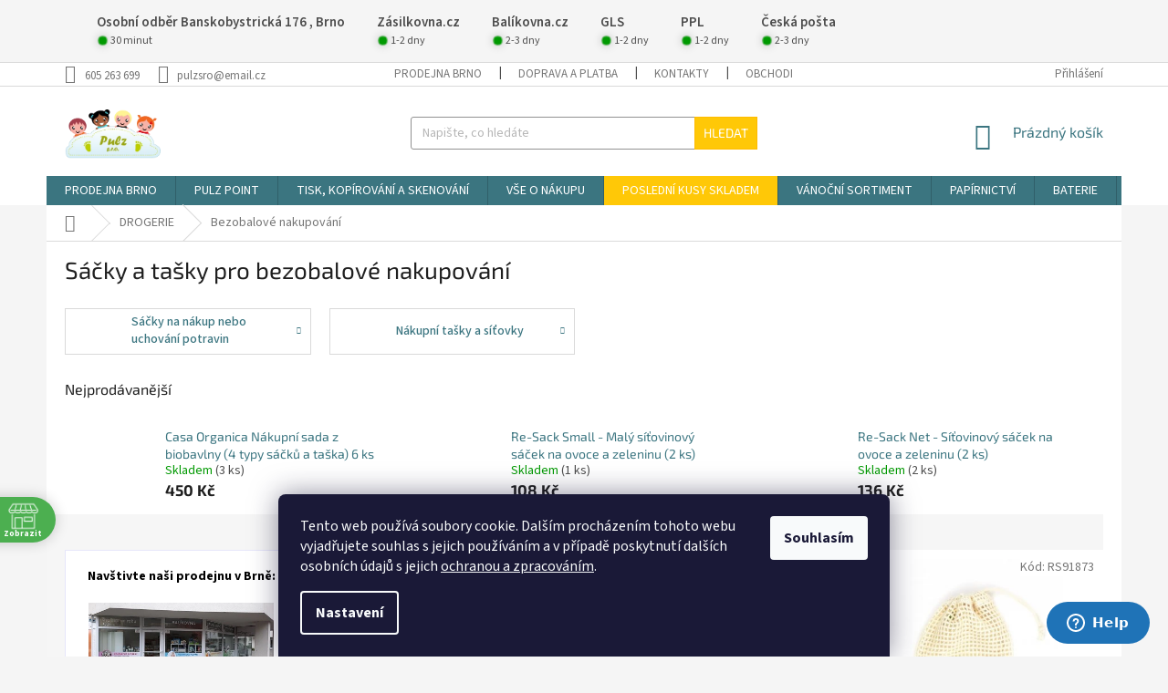

--- FILE ---
content_type: text/html; charset=utf-8
request_url: https://www.pulzsro.cz/bezobalove-nakupovani/
body_size: 35731
content:
<!doctype html><html lang="cs" dir="ltr" class="header-background-light external-fonts-loaded"><head><meta charset="utf-8" /><meta name="viewport" content="width=device-width,initial-scale=1" /><title>PULZ s.r.o. - Sáčky a tašky pro bezobalové nakupování</title><link rel="preconnect" href="https://cdn.myshoptet.com" /><link rel="dns-prefetch" href="https://cdn.myshoptet.com" /><link rel="preload" href="https://cdn.myshoptet.com/prj/dist/master/cms/libs/jquery/jquery-1.11.3.min.js" as="script" /><link href="https://cdn.myshoptet.com/prj/dist/master/cms/templates/frontend_templates/shared/css/font-face/source-sans-3.css" rel="stylesheet"><link href="https://cdn.myshoptet.com/prj/dist/master/cms/templates/frontend_templates/shared/css/font-face/exo-2.css" rel="stylesheet"><link href="https://cdn.myshoptet.com/prj/dist/master/shop/dist/font-shoptet-11.css.98dac764b411554385c4.css" rel="stylesheet"><script>
dataLayer = [];
dataLayer.push({'shoptet' : {
    "pageType": "category",
    "currency": "CZK",
    "currencyInfo": {
        "decimalSeparator": ",",
        "exchangeRate": 1,
        "priceDecimalPlaces": 2,
        "symbol": "K\u010d",
        "symbolLeft": 0,
        "thousandSeparator": " "
    },
    "language": "cs",
    "projectId": 181271,
    "category": {
        "guid": "b175bbc5-83a2-11e8-8216-002590dad85e",
        "path": "Drogerie a dom\u00e1cnost | S\u00e1\u010dky a ta\u0161ky pro bezobalov\u00e9 nakupov\u00e1n\u00ed",
        "parentCategoryGuid": "1fea1e85-cdf5-11e7-8216-002590dad85e"
    },
    "cartInfo": {
        "id": null,
        "freeShipping": false,
        "leftToFreeGift": {
            "formattedPrice": "0 K\u010d",
            "priceLeft": 0
        },
        "freeGift": false,
        "leftToFreeShipping": {
            "priceLeft": 500,
            "dependOnRegion": 0,
            "formattedPrice": "500 K\u010d"
        },
        "discountCoupon": [],
        "getNoBillingShippingPrice": {
            "withoutVat": 0,
            "vat": 0,
            "withVat": 0
        },
        "cartItems": [],
        "taxMode": "ORDINARY"
    },
    "cart": [],
    "customer": {
        "priceRatio": 1,
        "priceListId": 1,
        "groupId": null,
        "registered": false,
        "mainAccount": false
    }
}});
dataLayer.push({'cookie_consent' : {
    "marketing": "denied",
    "analytics": "denied"
}});
document.addEventListener('DOMContentLoaded', function() {
    shoptet.consent.onAccept(function(agreements) {
        if (agreements.length == 0) {
            return;
        }
        dataLayer.push({
            'cookie_consent' : {
                'marketing' : (agreements.includes(shoptet.config.cookiesConsentOptPersonalisation)
                    ? 'granted' : 'denied'),
                'analytics': (agreements.includes(shoptet.config.cookiesConsentOptAnalytics)
                    ? 'granted' : 'denied')
            },
            'event': 'cookie_consent'
        });
    });
});
</script>
<meta property="og:type" content="website"><meta property="og:site_name" content="pulzsro.cz"><meta property="og:url" content="https://www.pulzsro.cz/bezobalove-nakupovani/"><meta property="og:title" content="PULZ s.r.o. - Sáčky a tašky pro bezobalové nakupování"><meta name="author" content="PULZ s.r.o."><meta name="web_author" content="Shoptet.cz"><meta name="dcterms.rightsHolder" content="www.pulzsro.cz"><meta name="robots" content="index,follow"><meta property="og:image" content="https://www.pulzsro.cz/user/categories/orig/sacek-sitovy-mini-19-16-cm_05230_01_bile_deko_w.jpg"><meta name="google-site-verification" content="_WWYtxc_caqflO4p9zgYgOatVbOyp8OEzrXOMEBfaTA"><style>:root {--color-primary: #3b7580;--color-primary-h: 190;--color-primary-s: 37%;--color-primary-l: 37%;--color-primary-hover: #26b2ed;--color-primary-hover-h: 198;--color-primary-hover-s: 85%;--color-primary-hover-l: 54%;--color-secondary: #468c98;--color-secondary-h: 189;--color-secondary-s: 37%;--color-secondary-l: 44%;--color-secondary-hover: #3b7580;--color-secondary-hover-h: 190;--color-secondary-hover-s: 37%;--color-secondary-hover-l: 37%;--color-tertiary: #ffc807;--color-tertiary-h: 47;--color-tertiary-s: 100%;--color-tertiary-l: 51%;--color-tertiary-hover: #ffbb00;--color-tertiary-hover-h: 44;--color-tertiary-hover-s: 100%;--color-tertiary-hover-l: 50%;--color-header-background: #ffffff;--template-font: "Source Sans 3";--template-headings-font: "Exo 2";--header-background-url: url("[data-uri]");--cookies-notice-background: #1A1937;--cookies-notice-color: #F8FAFB;--cookies-notice-button-hover: #f5f5f5;--cookies-notice-link-hover: #27263f;--templates-update-management-preview-mode-content: "Náhled aktualizací šablony je aktivní pro váš prohlížeč."}</style>
    
    <link href="https://cdn.myshoptet.com/prj/dist/master/shop/dist/main-11.less.293b18f24efcc54b19af.css" rel="stylesheet" />
        
    <script>var shoptet = shoptet || {};</script>
    <script src="https://cdn.myshoptet.com/prj/dist/master/shop/dist/main-3g-header.js.b3b3f48cd33902743054.js"></script>
<!-- User include --><!-- api 427(81) html code header -->
<link rel="stylesheet" href="https://cdn.myshoptet.com/usr/api2.dklab.cz/user/documents/_doplnky/instagram/181271/10/181271_10.css" type="text/css" /><style>
        :root {
            --dklab-instagram-header-color: #000000;  
            --dklab-instagram-header-background: #DDDDDD;  
            --dklab-instagram-font-weight: 400;
            --dklab-instagram-font-size: 120%;
            --dklab-instagram-logoUrl: url(https://cdn.myshoptet.com/usr/api2.dklab.cz/user/documents/_doplnky/instagram/img/logo-duha.png); 
            --dklab-instagram-logo-size-width: 25px;
            --dklab-instagram-logo-size-height: 25px;                        
            --dklab-instagram-hover-content: 0;                        
            --dklab-instagram-padding: 0px;                        
            --dklab-instagram-border-color: #888888;
            
        }
        </style>
<!-- api 446(100) html code header -->
<link rel="stylesheet" href="https://cdn.myshoptet.com/usr/api2.dklab.cz/user/documents/_doplnky/poznamka/181271/139/181271_139.css" type="text/css" /><style> :root { 
            --dklab-poznamka-color-main: #000000;  
            --dklab-poznamka-color-empty: #A9A9A9;             
            --dklab-poznamka-color-tooltip-background: #000000;             
            --dklab-poznamka-color-tooltip-text: #FFFFFF;             
            --dklab-poznamka-color-cart-message: #000000;             
            --dklab-poznamka-color-cart-message-background: #F7AB31;             
        }
        </style>
<!-- api 491(143) html code header -->
<link rel="stylesheet" href="https://cdn.myshoptet.com/usr/api2.dklab.cz/user/documents/_doplnky/doprava/181271/22/181271_22.css" type="text/css" /><style>
        :root {
            --dklab-background-color: #000000;
            --dklab-foreground-color: #FFFFFF;
            --dklab-transport-background-color: #239CEB;
            --dklab-transport-foreground-color: #FFFFFF;
            --dklab-gift-background-color: #000000;
            --dklab-gift-foreground-color: #FFFFFF;
        }</style>
<!-- api 1677(1262) html code header -->
<link rel="stylesheet" href="https://cdn.myshoptet.com/usr/softo.myshoptet.com/user/documents/upload/cdn/edudeal.css?v=&eshopId=181271&version=5"/>
<!-- api 690(337) html code header -->
<script>var ophWidgetData={"lang":"cs","link":"https:\/\/www.pulzsro.cz\/prodejna-brno--fillova-1\/osobni-odber-kolejni-2--brno-kralovo-pole\/","logo":true,"expanded":false,"lunchShow":false,"checkHoliday":true,"showNextWeek":true,"showWidgetStart":"06:00","showWidgetEnd":"23:00","beforeOpenStore":"30","beforeCloseStore":"10","openingHours":[{"day":1,"openHour":"08:30","closeHour":"18:00","openPause":"","closePause":"","closed":false},{"day":2,"openHour":"08:30","closeHour":"17:30","openPause":"","closePause":"","closed":false},{"day":3,"openHour":"08:30","closeHour":"18:00","openPause":"","closePause":"","closed":false},{"day":4,"openHour":"08:30","closeHour":"18:00","openPause":"","closePause":"","closed":false},{"day":5,"openHour":"08:30","closeHour":"17:00","openPause":"","closePause":"","closed":false},{"day":6,"openHour":"09:00","closeHour":"11:30","openPause":"","closePause":"","closed":true},{"day":7,"openHour":"","closeHour":"","openPause":"","closePause":"","closed":true}],"excludes":[{"date":"2024-12-07","openHour":"09:00","closeHour":"11:30","openPause":"","closePause":"","text":""},{"date":"2024-12-14","openHour":"09:00","closeHour":"11:30","openPause":"","closePause":"","text":""},{"date":"2024-12-21","openHour":"09:00","closeHour":"11:30","openPause":"","closePause":"","text":""},{"date":"2024-12-23","openHour":"08:30","closeHour":"15:00","openPause":"","closePause":"","text":""},{"date":"2024-12-30","openHour":"08:30","closeHour":"15:00","openPause":"","closePause":"","closed":false,"text":""},{"date":"2024-12-31","openHour":"08:30","closeHour":"15:00","openPause":"","closePause":"","text":""},{"date":"2025-01-02","openHour":"","closeHour":"","openPause":"","closePause":"","closed":true,"text":"INVENTURA"},{"date":"2025-07-16","openHour":"","closeHour":"","openPause":"","closePause":"","closed":true,"text":"Pl\u00e1novan\u00fd zdravotn\u00ed z\u00e1krok"},{"date":"2025-08-07","openHour":"08:30","closeHour":"14:00","openPause":"","closePause":"","closed":false,"text":""},{"date":"2025-08-08","openHour":"","closeHour":"","openPause":"","closePause":"","closed":true,"text":"DOVOLEN\u00c1"},{"date":"2025-08-09","openHour":"","closeHour":"","openPause":"","closePause":"","closed":true,"text":"DOVOLEN\u00c1"},{"date":"2025-08-10","openHour":"","closeHour":"","openPause":"","closePause":"","closed":true,"text":"DOVOLEN\u00c1"},{"date":"2025-08-11","openHour":"","closeHour":"","openPause":"","closePause":"","closed":true,"text":"DOVOLEN\u00c1"},{"date":"2025-08-12","openHour":"","closeHour":"","openPause":"","closePause":"","closed":true,"text":"DOVOLEN\u00c1"},{"date":"2025-08-13","openHour":"","closeHour":"","openPause":"","closePause":"","closed":true,"text":"DOVOLEN\u00c1"},{"date":"2025-08-14","openHour":"","closeHour":"","openPause":"","closePause":"","closed":true,"text":"DOVOLEN\u00c1"},{"date":"2025-08-15","openHour":"","closeHour":"","openPause":"","closePause":"","closed":true,"text":"DOVOLEN\u00c1"}],"holidayList":["01-01","01-05","08-05","05-07","06-07","28-09","28-10","17-11","24-12","25-12","26-12"],"todayLongFormat":false,"logoFilemanager":"","colors":{"bg_header_color":"","bg_logo_color":"","bg_title_color":"","bg_preopen_color":"#03a9f4","bg_open_color":"#4caf50","bg_pause_color":"#ff9800","bg_preclose_color":"#ff6f00","bg_close_color":"#e94b4b","color_exception_day":"#e94b4b"},"address":"Banskobystrick\u00e1 176, 621 00 Brno-\u0158e\u010dkovice\n<br>\n<a href=\"https:\/\/mapy.cz\/zakladni?source=firm&id=2519645&x=16.5843697&y=49.2389947&z=17\" target=\"_blank\">Zobrazit adresu na map\u011b<\/a>","icon":"icon-01","bottomPosition":"120","showDetailOnExpand":true,"disableDetail":false,"disableDetailTable":false,"hideOnMobile":true,"weekTurnOff":[5,6]}</script>
<!-- service 427(81) html code header -->
<link rel="stylesheet" href="https://cdn.myshoptet.com/usr/api2.dklab.cz/user/documents/_doplnky/instagram/font/instagramplus.css" type="text/css" />

<!-- service 446(100) html code header -->
<style>
@font-face {
    font-family: 'poznamka';
    src:  url('https://cdn.myshoptet.com/usr/api2.dklab.cz/user/documents/_doplnky/poznamka/font/note.eot?v1');
    src:  url('https://cdn.myshoptet.com/usr/api2.dklab.cz/user/documents/_doplnky/poznamka/font/note.eot?v1#iefix') format('embedded-opentype'),
    url('https://cdn.myshoptet.com/usr/api2.dklab.cz/user/documents/_doplnky/poznamka/font/note.ttf?v1') format('truetype'),
    url('https://cdn.myshoptet.com/usr/api2.dklab.cz/user/documents/_doplnky/poznamka/font/note.woff?v1') format('woff'),
    url('https://cdn.myshoptet.com/usr/api2.dklab.cz/user/documents/_doplnky/poznamka/font/note.svg?v1') format('svg');
    font-weight: normal;
    font-style: normal;
}
</style>
<!-- service 553(201) html code header -->
<script src="https://shoptet.platimpak.cz/front/frontAction.js" 
onload="dispatchFrontAction('Classic', 'shoptet.platimpak.cz')"></script>


<!-- service 690(337) html code header -->
<link href="https://cdn.myshoptet.com/usr/mcore.myshoptet.com/user/documents/upload/addon01/ophWidget.min.css?v=1.6.9" rel="stylesheet" />


<!-- service 731(376) html code header -->
<link rel="preconnect" href="https://image.pobo.cz/" crossorigin>
<link rel="stylesheet" href="https://image.pobo.cz/assets/fix-header.css?v=10" media="print" onload="this.media='all'">
<script src="https://image.pobo.cz/assets/fix-header.js"></script>


<!-- service 409(63) html code header -->
<style>
#filters h4{cursor:pointer;}[class~=slider-wrapper],[class~=filter-section]{padding-left:0;}#filters h4{padding-left:13.5pt;}[class~=filter-section],[class~=slider-wrapper]{padding-bottom:0 !important;}#filters h4:before{position:absolute;}#filters h4:before{left:0;}[class~=filter-section],[class~=slider-wrapper]{padding-right:0;}#filters h4{padding-bottom:9pt;}#filters h4{padding-right:13.5pt;}#filters > .slider-wrapper,[class~=slider-wrapper] > div,.filter-sections form,[class~=slider-wrapper][class~=filter-section] > div,.razeni > form{display:none;}#filters h4:before,#filters .otevreny h4:before{content:"\e911";}#filters h4{padding-top:9pt;}[class~=filter-section],[class~=slider-wrapper]{padding-top:0 !important;}[class~=filter-section]{border-top-width:0 !important;}[class~=filter-section]{border-top-style:none !important;}[class~=filter-section]{border-top-color:currentColor !important;}#filters .otevreny h4:before,#filters h4:before{font-family:shoptet;}#filters h4{position:relative;}#filters h4{margin-left:0 !important;}[class~=filter-section]{border-image:none !important;}#filters h4{margin-bottom:0 !important;}#filters h4{margin-right:0 !important;}#filters h4{margin-top:0 !important;}#filters h4{border-top-width:.0625pc;}#filters h4{border-top-style:solid;}#filters h4{border-top-color:#e0e0e0;}[class~=slider-wrapper]{max-width:none;}[class~=otevreny] form,.slider-wrapper.otevreny > div,[class~=slider-wrapper][class~=otevreny] > div,.otevreny form{display:block;}#filters h4{border-image:none;}[class~=param-filter-top]{margin-bottom:.9375pc;}[class~=otevreny] form{margin-bottom:15pt;}[class~=slider-wrapper]{color:inherit;}#filters .otevreny h4:before{-webkit-transform:rotate(180deg);}[class~=slider-wrapper],#filters h4:before{background:none;}#filters h4:before{-webkit-transform:rotate(90deg);}#filters h4:before{-moz-transform:rotate(90deg);}[class~=param-filter-top] form{display:block !important;}#filters h4:before{-o-transform:rotate(90deg);}#filters h4:before{-ms-transform:rotate(90deg);}#filters h4:before{transform:rotate(90deg);}#filters h4:before{font-size:.104166667in;}#filters .otevreny h4:before{-moz-transform:rotate(180deg);}#filters .otevreny h4:before{-o-transform:rotate(180deg);}#filters h4:before{top:36%;}#filters .otevreny h4:before{-ms-transform:rotate(180deg);}#filters h4:before{height:auto;}#filters h4:before{width:auto;}#filters .otevreny h4:before{transform:rotate(180deg);}
@media screen and (max-width: 767px) {
.param-filter-top{padding-top: 15px;}
}
#content .filters-wrapper > div:first-of-type, #footer .filters-wrapper > div:first-of-type {text-align: left;}
.template-11.one-column-body .content .filter-sections{padding-top: 15px; padding-bottom: 15px;}
</style>
<!-- service 1658(1243) html code header -->
<!-- applypark Doplněk Shoptet - Doby doručení v horní liště -->
<link href="https://applypark.myshoptet.com/user/documents/upload/cdn-applypark/doby-doruceni.css" rel="stylesheet">
<style>
@media (min-width:992px) {
.overall-wrapper {margin-top:68px;}
}
@media (max-width:992px) {
#header {margin-top:45px;}
.overall-wrapper {margin-top:69px;}

}
</style>

<!-- service 2065(1618) html code header -->
<link rel="stylesheet" href="https://cdn.myshoptet.com/addons/dominikmartini/blog_plus/styles.header.min.css?aedfac0413bd4080d78f101490c6910314848f14">
<!-- service 2322(1835) html code header -->
<link rel="stylesheet" href="https://cdn.myshoptet.com/addons/dominikmartini/product_salecode/styles.header.min.css?5fa540f7e5c3a02c39234f6c2e87dd6bac5ad1ee">
<!-- service 425(79) html code header -->
<style>
.hodnoceni:before{content: "Jak o nás mluví zákazníci";}
.hodnoceni.svk:before{content: "Ako o nás hovoria zákazníci";}
.hodnoceni.hun:before{content: "Mit mondanak rólunk a felhasználók";}
.hodnoceni.pl:before{content: "Co mówią o nas klienci";}
.hodnoceni.eng:before{content: "Customer reviews";}
.hodnoceni.de:before{content: "Was unsere Kunden über uns denken";}
.hodnoceni.ro:before{content: "Ce spun clienții despre noi";}
.hodnoceni{margin: 20px auto;}
body:not(.paxio-merkur):not(.venus):not(.jupiter) .hodnoceni .vote-wrap {border: 0 !important;width: 24.5%;flex-basis: 25%;padding: 10px 20px !important;display: inline-block;margin: 0;vertical-align: top;}
.multiple-columns-body #content .hodnoceni .vote-wrap {width: 49%;flex-basis: 50%;}
.hodnoceni .votes-wrap {display: block; border: 1px solid #f7f7f7;margin: 0;width: 100%;max-width: none;padding: 10px 0; background: #fff;}
.hodnoceni .vote-wrap:nth-child(n+5){display: none !important;}
.hodnoceni:before{display: block;font-size: 18px;padding: 10px 20px;background: #fcfcfc;}
.sidebar .hodnoceni .vote-pic, .sidebar .hodnoceni .vote-initials{display: block;}
.sidebar .hodnoceni .vote-wrap, #column-l #column-l-in .hodnoceni .vote-wrap {width: 100% !important; display: block;}
.hodnoceni > a{display: block;text-align: right;padding-top: 6px;}
.hodnoceni > a:after{content: "››";display: inline-block;margin-left: 2px;}
.sidebar .hodnoceni:before, #column-l #column-l-in .hodnoceni:before {background: none !important; padding-left: 0 !important;}
.template-10 .hodnoceni{max-width: 952px !important;}
.page-detail .hodnoceni > a{font-size: 14px;}
.page-detail .hodnoceni{margin-bottom: 30px;}
@media screen and (min-width: 992px) and (max-width: 1199px) {
.hodnoceni .vote-rating{display: block;}
.hodnoceni .vote-time{display: block;margin-top: 3px;}
.hodnoceni .vote-delimeter{display: none;}
}
@media screen and (max-width: 991px) {
body:not(.paxio-merkur):not(.venus):not(.jupiter) .hodnoceni .vote-wrap {width: 49%;flex-basis: 50%;}
.multiple-columns-body #content .hodnoceni .vote-wrap {width: 99%;flex-basis: 100%;}
}
@media screen and (max-width: 767px) {
body:not(.paxio-merkur):not(.venus):not(.jupiter) .hodnoceni .vote-wrap {width: 99%;flex-basis: 100%;}
}
.home #main-product .hodnoceni{margin: 0 0 60px 0;}
.hodnoceni .votes-wrap.admin-response{display: none !important;}
.hodnoceni .vote-pic {width: 100px;}
.hodnoceni .vote-delimeter{display: none;}
.hodnoceni .vote-rating{display: block;}
.hodnoceni .vote-time {display: block;margin-top: 5px;}
@media screen and (min-width: 768px){
.template-12 .hodnoceni{max-width: 747px; margin-left: auto; margin-right: auto;}
}
@media screen and (min-width: 992px){
.template-12 .hodnoceni{max-width: 972px;}
}
@media screen and (min-width: 1200px){
.template-12 .hodnoceni{max-width: 1418px;}
}
.template-14 .hodnoceni .vote-initials{margin: 0 auto;}
.vote-pic img::before {display: none;}
.hodnoceni + .hodnoceni {display: none;}
</style>
<!-- project html code header -->
<style>/*změna barvy info proužku*/.site-msg.information {
background-color: #239ceb;
}.site-msg
.text{color:black;font-size: 20px;text-align: center;font-style: italic;border-style: dotted;border-radius: 4px;}.site-msg
.text a{color:white;font-size: 20px;text-align: center;}</style>

<meta name="p:domain_verify" content="df1a156c5f9a3fa18e52235d233a5218"/>

<meta name="facebook-domain-verification" content="51k3anppf06l2ftr6d6y1qtfxsde6i" />

<style>/*změna barvy kategorie*/
.subcategories li a {
color: #3b7580;
}
</style>

<!-- Tanganica pixel --><script>(function(w,d,s,l,i){w[l]=w[l]||[];w[l].push({'gtm.start':new Date().getTime(),event:'gtm.js'});var f=d.getElementsByTagName(s)[0],j=d.createElement(s),dl=l!='dataLayer'?'&l='+l:'';j.async=true;j.src='https://www.googletagmanager.com/gtm.js?id='+i+dl;f.parentNode.insertBefore(j,f);})(window,document,'script','dataLayer','GTM-TRS5RSN');</script><!-- End Tanganica pixel -->

<!-- Pinterest Tag -->
<script>
!function(e){if(!window.pintrk){window.pintrk = function () {
window.pintrk.queue.push(Array.prototype.slice.call(arguments))};var
  n=window.pintrk;n.queue=[],n.version="3.0";var
  t=document.createElement("script");t.async=!0,t.src=e;var
  r=document.getElementsByTagName("script")[0];
  r.parentNode.insertBefore(t,r)}}("https://s.pinimg.com/ct/core.js");
pintrk('load', '2613288806657', {em: '<user_email_address>'});
pintrk('page');
</script>
<noscript>
<img height="1" width="1" style="display:none;" alt=""
  src="https://ct.pinterest.com/v3/?event=init&tid=2613288806657&pd[em]=<hashed_email_address>&noscript=1" />
</noscript>
<!-- end Pinterest Tag -->

<script>
pintrk('track', 'checkout', {
event_id: 'eventId0001',
value: 100,
order_quantity: 1,
currency: 'USD'
});
</script>

<script>
pintrk('track', 'addtocart', {
event_id: 'eventId0001',
value: 100,
order_quantity: 1,
currency: 'USD'
});
</script>

<meta name="seznam-wmt" content="aYdsazQAGQOSgzVb9etBOCVcBtqTe9JM" />

<style data-addon="Sleva po zadání kódu" data-author="Dominik Martini">
.dm-coupon-div {
border: dashed 1px #cb2d3e !important;
background-color: #ffffff !important;
color: #000000 !important;
border-radius: 0px !important;
}

.dm-coupon-div>div {
padding: 12px !important;
font-size: 16px !important;
}

.dm-coupon-div span {
color: #cb2d3e !important;
}

.dm-coupon-div.copied:before {
background-color: #cb2d3e !important;
font-size: 16px !important;
color: #ffffff !important;
}
</style>

<!-- /User include --><link rel="shortcut icon" href="/favicon.ico" type="image/x-icon" /><link rel="canonical" href="https://www.pulzsro.cz/bezobalove-nakupovani/" />    <script>
        var _hwq = _hwq || [];
        _hwq.push(['setKey', 'F864522C4ED13068F0C8905290758925']);
        _hwq.push(['setTopPos', '1']);
        _hwq.push(['showWidget', '21']);
        (function() {
            var ho = document.createElement('script');
            ho.src = 'https://cz.im9.cz/direct/i/gjs.php?n=wdgt&sak=F864522C4ED13068F0C8905290758925';
            var s = document.getElementsByTagName('script')[0]; s.parentNode.insertBefore(ho, s);
        })();
    </script>
<style>/* custom background */@media (min-width: 992px) {body {background-color: #f5f5f5 ;background-position: top center;background-repeat: no-repeat;background-attachment: fixed;}}</style>    <!-- Global site tag (gtag.js) - Google Analytics -->
    <script async src="https://www.googletagmanager.com/gtag/js?id=G-T8SWQNYNLY"></script>
    <script>
        
        window.dataLayer = window.dataLayer || [];
        function gtag(){dataLayer.push(arguments);}
        

                    console.debug('default consent data');

            gtag('consent', 'default', {"ad_storage":"denied","analytics_storage":"denied","ad_user_data":"denied","ad_personalization":"denied","wait_for_update":500});
            dataLayer.push({
                'event': 'default_consent'
            });
        
        gtag('js', new Date());

        
                gtag('config', 'G-T8SWQNYNLY', {"groups":"GA4","send_page_view":false,"content_group":"category","currency":"CZK","page_language":"cs"});
        
                gtag('config', 'AW-997529698');
        
        
        
        
        
                    gtag('event', 'page_view', {"send_to":"GA4","page_language":"cs","content_group":"category","currency":"CZK"});
        
        
        
        
        
        
        
        
        
        
        
        
        
        document.addEventListener('DOMContentLoaded', function() {
            if (typeof shoptet.tracking !== 'undefined') {
                for (var id in shoptet.tracking.bannersList) {
                    gtag('event', 'view_promotion', {
                        "send_to": "UA",
                        "promotions": [
                            {
                                "id": shoptet.tracking.bannersList[id].id,
                                "name": shoptet.tracking.bannersList[id].name,
                                "position": shoptet.tracking.bannersList[id].position
                            }
                        ]
                    });
                }
            }

            shoptet.consent.onAccept(function(agreements) {
                if (agreements.length !== 0) {
                    console.debug('gtag consent accept');
                    var gtagConsentPayload =  {
                        'ad_storage': agreements.includes(shoptet.config.cookiesConsentOptPersonalisation)
                            ? 'granted' : 'denied',
                        'analytics_storage': agreements.includes(shoptet.config.cookiesConsentOptAnalytics)
                            ? 'granted' : 'denied',
                                                                                                'ad_user_data': agreements.includes(shoptet.config.cookiesConsentOptPersonalisation)
                            ? 'granted' : 'denied',
                        'ad_personalization': agreements.includes(shoptet.config.cookiesConsentOptPersonalisation)
                            ? 'granted' : 'denied',
                        };
                    console.debug('update consent data', gtagConsentPayload);
                    gtag('consent', 'update', gtagConsentPayload);
                    dataLayer.push(
                        { 'event': 'update_consent' }
                    );
                }
            });
        });
    </script>
</head><body class="desktop id-3061 in-bezobalove-nakupovani template-11 type-category multiple-columns-body columns-mobile-2 columns-3 ums_a11y_category_page--off ums_discussion_rating_forms--off ums_a11y_pagination--on mobile-header-version-0"><noscript>
    <style>
        #header {
            padding-top: 0;
            position: relative !important;
            top: 0;
        }
        .header-navigation {
            position: relative !important;
        }
        .overall-wrapper {
            margin: 0 !important;
        }
        body:not(.ready) {
            visibility: visible !important;
        }
    </style>
    <div class="no-javascript">
        <div class="no-javascript__title">Musíte změnit nastavení vašeho prohlížeče</div>
        <div class="no-javascript__text">Podívejte se na: <a href="https://www.google.com/support/bin/answer.py?answer=23852">Jak povolit JavaScript ve vašem prohlížeči</a>.</div>
        <div class="no-javascript__text">Pokud používáte software na blokování reklam, může být nutné povolit JavaScript z této stránky.</div>
        <div class="no-javascript__text">Děkujeme.</div>
    </div>
</noscript>

        <div id="fb-root"></div>
        <script>
            window.fbAsyncInit = function() {
                FB.init({
//                    appId            : 'your-app-id',
                    autoLogAppEvents : true,
                    xfbml            : true,
                    version          : 'v19.0'
                });
            };
        </script>
        <script async defer crossorigin="anonymous" src="https://connect.facebook.net/cs_CZ/sdk.js"></script>    <div class="siteCookies siteCookies--bottom siteCookies--dark js-siteCookies" role="dialog" data-testid="cookiesPopup" data-nosnippet>
        <div class="siteCookies__form">
            <div class="siteCookies__content">
                <div class="siteCookies__text">
                    Tento web používá soubory cookie. Dalším procházením tohoto webu vyjadřujete souhlas s jejich používáním a v případě poskytnutí dalších osobních údajů s jejich <a href="/vse-o-nakupu/ochrana-osobnich-udaju/" target="_blank" rel="noopener noreferrer">ochranou a zpracováním</a>.
                </div>
                <p class="siteCookies__links">
                    <button class="siteCookies__link js-cookies-settings" aria-label="Nastavení cookies" data-testid="cookiesSettings">Nastavení</button>
                </p>
            </div>
            <div class="siteCookies__buttonWrap">
                                <button class="siteCookies__button js-cookiesConsentSubmit" value="all" aria-label="Přijmout cookies" data-testid="buttonCookiesAccept">Souhlasím</button>
            </div>
        </div>
        <script>
            document.addEventListener("DOMContentLoaded", () => {
                const siteCookies = document.querySelector('.js-siteCookies');
                document.addEventListener("scroll", shoptet.common.throttle(() => {
                    const st = document.documentElement.scrollTop;
                    if (st > 1) {
                        siteCookies.classList.add('siteCookies--scrolled');
                    } else {
                        siteCookies.classList.remove('siteCookies--scrolled');
                    }
                }, 100));
            });
        </script>
    </div>
<a href="#content" class="skip-link sr-only">Přejít na obsah</a><div class="overall-wrapper"><div class="user-action"><div class="container"><div class="user-action-in"><div class="user-action-login popup-widget login-widget"><div class="popup-widget-inner"><h2>Přihlášení k vašemu účtu</h2><div id="customerLogin"><form action="/action/Customer/Login/" method="post" id="formLoginIncluded" class="csrf-enabled" data-testid="formLogin"><input type="hidden" name="referer" value="" /><div class="form-group"><div class="input-wrapper email js-validated-element-wrapper no-label"><input type="email" name="email" class="form-control" placeholder="E-mailová adresa (např. jan@novak.cz)" data-testid="inputEmail" autocomplete="email" required /></div></div><div class="form-group"><div class="input-wrapper password js-validated-element-wrapper no-label"><input type="password" name="password" class="form-control" placeholder="Heslo" data-testid="inputPassword" autocomplete="current-password" required /><span class="no-display">Nemůžete vyplnit toto pole</span><input type="text" name="surname" value="" class="no-display" /></div></div><div class="form-group"><div class="login-wrapper"><button type="submit" class="btn btn-secondary btn-text btn-login" data-testid="buttonSubmit">Přihlásit se</button><div class="password-helper"><a href="/registrace/" data-testid="signup" rel="nofollow">Nová registrace</a><a href="/klient/zapomenute-heslo/" rel="nofollow">Zapomenuté heslo</a></div></div></div><div class="social-login-buttons"><div class="social-login-buttons-divider"><span>nebo</span></div><div class="form-group"><a href="/action/Social/login/?provider=Facebook" class="login-btn facebook" rel="nofollow"><span class="login-facebook-icon"></span><strong>Přihlásit se přes Facebook</strong></a></div><div class="form-group"><a href="/action/Social/login/?provider=Google" class="login-btn google" rel="nofollow"><span class="login-google-icon"></span><strong>Přihlásit se přes Google</strong></a></div></div></form>
</div></div></div>
    <div id="cart-widget" class="user-action-cart popup-widget cart-widget loader-wrapper" data-testid="popupCartWidget" role="dialog" aria-hidden="true"><div class="popup-widget-inner cart-widget-inner place-cart-here"><div class="loader-overlay"><div class="loader"></div></div></div><div class="cart-widget-button"><a href="/kosik/" class="btn btn-conversion" id="continue-order-button" rel="nofollow" data-testid="buttonNextStep">Pokračovat do košíku</a></div></div></div>
</div></div><div class="top-navigation-bar" data-testid="topNavigationBar">

    <div class="container">

        <div class="top-navigation-contacts">
            <strong>Zákaznická podpora:</strong><a href="tel:605263699" class="project-phone" aria-label="Zavolat na 605263699" data-testid="contactboxPhone"><span>605 263 699</span></a><a href="mailto:pulzsro@email.cz" class="project-email" data-testid="contactboxEmail"><span>pulzsro@email.cz</span></a>        </div>

                            <div class="top-navigation-menu">
                <div class="top-navigation-menu-trigger"></div>
                <ul class="top-navigation-bar-menu">
                                            <li class="top-navigation-menu-item-external-272">
                            <a href="https://www.pulzsro.cz/prodejna-brno--fillova-1/osobni-odber-kolejni-2--brno-kralovo-pole/">Prodejna Brno</a>
                        </li>
                                            <li class="top-navigation-menu-item-external-275">
                            <a href="https://www.pulzsro.cz/vse-o-nakupu/doprava/">Doprava a platba</a>
                        </li>
                                            <li class="top-navigation-menu-item-29">
                            <a href="/kontakty/">Kontakty</a>
                        </li>
                                            <li class="top-navigation-menu-item-external-278">
                            <a href="https://www.pulzsro.cz/vse-o-nakupu/obchodni-podminky/">Obchodní podmínky</a>
                        </li>
                                    </ul>
                <ul class="top-navigation-bar-menu-helper"></ul>
            </div>
        
        <div class="top-navigation-tools">
            <div class="responsive-tools">
                <a href="#" class="toggle-window" data-target="search" aria-label="Hledat" data-testid="linkSearchIcon"></a>
                                                            <a href="#" class="toggle-window" data-target="login"></a>
                                                    <a href="#" class="toggle-window" data-target="navigation" aria-label="Menu" data-testid="hamburgerMenu"></a>
            </div>
                        <a href="/login/?backTo=%2Fbezobalove-nakupovani%2F" class="top-nav-button top-nav-button-login primary login toggle-window" data-target="login" data-testid="signin" rel="nofollow"><span>Přihlášení</span></a>        </div>

    </div>

</div>
<header id="header"><div class="container navigation-wrapper">
    <div class="header-top">
        <div class="site-name-wrapper">
            <div class="site-name"><a href="/" data-testid="linkWebsiteLogo"><img src="https://cdn.myshoptet.com/usr/www.pulzsro.cz/user/logos/logo-2.png" alt="PULZ s.r.o." fetchpriority="low" /></a></div>        </div>
        <div class="search" itemscope itemtype="https://schema.org/WebSite">
            <meta itemprop="headline" content="Sáčky a tašky pro bezobalové nakupování"/><meta itemprop="url" content="https://www.pulzsro.cz"/>            <form action="/action/ProductSearch/prepareString/" method="post"
    id="formSearchForm" class="search-form compact-form js-search-main"
    itemprop="potentialAction" itemscope itemtype="https://schema.org/SearchAction" data-testid="searchForm">
    <fieldset>
        <meta itemprop="target"
            content="https://www.pulzsro.cz/vyhledavani/?string={string}"/>
        <input type="hidden" name="language" value="cs"/>
        
            
<input
    type="search"
    name="string"
        class="query-input form-control search-input js-search-input"
    placeholder="Napište, co hledáte"
    autocomplete="off"
    required
    itemprop="query-input"
    aria-label="Hledat"
    data-testid="searchInput"
>
            <button type="submit" class="btn btn-default" data-testid="searchBtn">Hledat</button>
        
    </fieldset>
</form>
        </div>
        <div class="navigation-buttons">
                
    <a href="/kosik/" class="btn btn-icon toggle-window cart-count" data-target="cart" data-hover="true" data-redirect="true" data-testid="headerCart" rel="nofollow" aria-haspopup="dialog" aria-expanded="false" aria-controls="cart-widget">
        
                <span class="sr-only">Nákupní košík</span>
        
            <span class="cart-price visible-lg-inline-block" data-testid="headerCartPrice">
                                    Prázdný košík                            </span>
        
    
            </a>
        </div>
    </div>
    <nav id="navigation" aria-label="Hlavní menu" data-collapsible="true"><div class="navigation-in menu"><ul class="menu-level-1" role="menubar" data-testid="headerMenuItems"><li class="menu-item-5315 ext" role="none"><a href="/prodejna-brno--banskobystricka-176/" data-testid="headerMenuItem" role="menuitem" aria-haspopup="true" aria-expanded="false"><b>PRODEJNA BRNO</b><span class="submenu-arrow"></span></a><ul class="menu-level-2" aria-label="PRODEJNA BRNO" tabindex="-1" role="menu"><li class="" role="none"><a href="/pulz-point/zasilkovna-banskobystricka-176-otvirame-27-5-2025/" class="menu-image" data-testid="headerMenuItem" tabindex="-1" aria-hidden="true"><img src="data:image/svg+xml,%3Csvg%20width%3D%22140%22%20height%3D%22100%22%20xmlns%3D%22http%3A%2F%2Fwww.w3.org%2F2000%2Fsvg%22%3E%3C%2Fsvg%3E" alt="" aria-hidden="true" width="140" height="100"  data-src="https://cdn.myshoptet.com/usr/www.pulzsro.cz/user/articles/images/strudl_(5).jpg" fetchpriority="low" /></a><div><a href="/pulz-point/zasilkovna-banskobystricka-176-otvirame-27-5-2025/" data-testid="headerMenuItem" role="menuitem"><span>Zásilkovna Brno Řečkovice, Banskobystrická 176</span></a>
                        </div></li><li class="" role="none"><a href="/prodejna-brno--banskobystricka-176/kopirovani--sken-a-tisk-banskobystricka-176--brno-reckovice/" class="menu-image" data-testid="headerMenuItem" tabindex="-1" aria-hidden="true"><img src="data:image/svg+xml,%3Csvg%20width%3D%22140%22%20height%3D%22100%22%20xmlns%3D%22http%3A%2F%2Fwww.w3.org%2F2000%2Fsvg%22%3E%3C%2Fsvg%3E" alt="" aria-hidden="true" width="140" height="100"  data-src="https://cdn.myshoptet.com/usr/www.pulzsro.cz/user/articles/images/printer.png" fetchpriority="low" /></a><div><a href="/prodejna-brno--banskobystricka-176/kopirovani--sken-a-tisk-banskobystricka-176--brno-reckovice/" data-testid="headerMenuItem" role="menuitem"><span>Tisk, kopírování a skenování Banskobystrická 176, Brno Řečkovice</span></a>
                        </div></li><li class="" role="none"><a href="/pulz-point/ups-access-point/" class="menu-image" data-testid="headerMenuItem" tabindex="-1" aria-hidden="true"><img src="data:image/svg+xml,%3Csvg%20width%3D%22140%22%20height%3D%22100%22%20xmlns%3D%22http%3A%2F%2Fwww.w3.org%2F2000%2Fsvg%22%3E%3C%2Fsvg%3E" alt="" aria-hidden="true" width="140" height="100"  data-src="https://cdn.myshoptet.com/usr/www.pulzsro.cz/user/articles/images/strudl_(3)-2.jpg" fetchpriority="low" /></a><div><a href="/pulz-point/ups-access-point/" data-testid="headerMenuItem" role="menuitem"><span>UPS Access Point Banskobystrická 176, Brno Řečkovice</span></a>
                        </div></li><li class="" role="none"><a href="/pulz-point/ppl-parcel-shop-banskobystricka-176/" class="menu-image" data-testid="headerMenuItem" tabindex="-1" aria-hidden="true"><img src="data:image/svg+xml,%3Csvg%20width%3D%22140%22%20height%3D%22100%22%20xmlns%3D%22http%3A%2F%2Fwww.w3.org%2F2000%2Fsvg%22%3E%3C%2Fsvg%3E" alt="" aria-hidden="true" width="140" height="100"  data-src="https://cdn.myshoptet.com/usr/www.pulzsro.cz/user/articles/images/strudl_(8).jpg" fetchpriority="low" /></a><div><a href="/pulz-point/ppl-parcel-shop-banskobystricka-176/" data-testid="headerMenuItem" role="menuitem"><span>PPL Parcel shop Banskobystrická 176, Brno Řečkovice</span></a>
                        </div></li><li class="" role="none"><a href="/pulz-point/balikovna-banskobystricka-176/" class="menu-image" data-testid="headerMenuItem" tabindex="-1" aria-hidden="true"><img src="data:image/svg+xml,%3Csvg%20width%3D%22140%22%20height%3D%22100%22%20xmlns%3D%22http%3A%2F%2Fwww.w3.org%2F2000%2Fsvg%22%3E%3C%2Fsvg%3E" alt="" aria-hidden="true" width="140" height="100"  data-src="https://cdn.myshoptet.com/usr/www.pulzsro.cz/user/articles/images/strudl_(7).jpg" fetchpriority="low" /></a><div><a href="/pulz-point/balikovna-banskobystricka-176/" data-testid="headerMenuItem" role="menuitem"><span>Balíkovna Banskobystrická 176, Brno Řečkovice</span></a>
                        </div></li><li class="" role="none"><a href="/prodejna-brno--banskobystricka-176/stacena-a-sypana-drogerie/" class="menu-image" data-testid="headerMenuItem" tabindex="-1" aria-hidden="true"><img src="data:image/svg+xml,%3Csvg%20width%3D%22140%22%20height%3D%22100%22%20xmlns%3D%22http%3A%2F%2Fwww.w3.org%2F2000%2Fsvg%22%3E%3C%2Fsvg%3E" alt="" aria-hidden="true" width="140" height="100"  data-src="https://cdn.myshoptet.com/usr/www.pulzsro.cz/user/articles/images/apothecary.png" fetchpriority="low" /></a><div><a href="/prodejna-brno--banskobystricka-176/stacena-a-sypana-drogerie/" data-testid="headerMenuItem" role="menuitem"><span>Stačená a sypaná drogerie - Banskobystrická 176, Brno Řečkovice</span></a>
                        </div></li><li class="" role="none"><a href="/prodejna-brno--banskobystricka-176/opravy-odevu--vymena-zipu-atd/" class="menu-image" data-testid="headerMenuItem" tabindex="-1" aria-hidden="true"><img src="data:image/svg+xml,%3Csvg%20width%3D%22140%22%20height%3D%22100%22%20xmlns%3D%22http%3A%2F%2Fwww.w3.org%2F2000%2Fsvg%22%3E%3C%2Fsvg%3E" alt="" aria-hidden="true" width="140" height="100"  data-src="https://cdn.myshoptet.com/usr/www.pulzsro.cz/user/articles/images/sewing-machine.png" fetchpriority="low" /></a><div><a href="/prodejna-brno--banskobystricka-176/opravy-odevu--vymena-zipu-atd/" data-testid="headerMenuItem" role="menuitem"><span>Opravy oděvů, výměna zipů atd.. - Banskobystrická 176, Brno Řečkovice</span></a>
                        </div></li><li class="" role="none"><a href="/prodejna-brno--banskobystricka-176/osobni-odber-kolejni-2--brno-kralovo-pole/" class="menu-image" data-testid="headerMenuItem" tabindex="-1" aria-hidden="true"><img src="data:image/svg+xml,%3Csvg%20width%3D%22140%22%20height%3D%22100%22%20xmlns%3D%22http%3A%2F%2Fwww.w3.org%2F2000%2Fsvg%22%3E%3C%2Fsvg%3E" alt="" aria-hidden="true" width="140" height="100"  data-src="https://cdn.myshoptet.com/usr/www.pulzsro.cz/user/articles/images/shop.png" fetchpriority="low" /></a><div><a href="/prodejna-brno--banskobystricka-176/osobni-odber-kolejni-2--brno-kralovo-pole/" data-testid="headerMenuItem" role="menuitem"><span>Prodejna / osobní odběr Banskobystrická 176, Brno - Řečkovice</span></a>
                        </div></li></ul></li>
<li class="menu-item-7931 ext" role="none"><a href="/pulz-point/" data-testid="headerMenuItem" role="menuitem" aria-haspopup="true" aria-expanded="false"><b>PULZ POINT</b><span class="submenu-arrow"></span></a><ul class="menu-level-2" aria-label="PULZ POINT" tabindex="-1" role="menu"><li class="" role="none"><a href="/pulz-point/dhl-express/" class="menu-image" data-testid="headerMenuItem" tabindex="-1" aria-hidden="true"><img src="data:image/svg+xml,%3Csvg%20width%3D%22140%22%20height%3D%22100%22%20xmlns%3D%22http%3A%2F%2Fwww.w3.org%2F2000%2Fsvg%22%3E%3C%2Fsvg%3E" alt="" aria-hidden="true" width="140" height="100"  data-src="https://cdn.myshoptet.com/usr/www.pulzsro.cz/user/articles/images/dhl.jpg" fetchpriority="low" /></a><div><a href="/pulz-point/dhl-express/" data-testid="headerMenuItem" role="menuitem"><span>DHL Service Point Brno Řečkovice, Banskobystrická 176</span></a>
                        </div></li><li class="" role="none"><a href="/pulz-point/zasilkovna-banskobystricka-176-otvirame-27-5-2025/" class="menu-image" data-testid="headerMenuItem" tabindex="-1" aria-hidden="true"><img src="data:image/svg+xml,%3Csvg%20width%3D%22140%22%20height%3D%22100%22%20xmlns%3D%22http%3A%2F%2Fwww.w3.org%2F2000%2Fsvg%22%3E%3C%2Fsvg%3E" alt="" aria-hidden="true" width="140" height="100"  data-src="https://cdn.myshoptet.com/usr/www.pulzsro.cz/user/articles/images/strudl_(5).jpg" fetchpriority="low" /></a><div><a href="/pulz-point/zasilkovna-banskobystricka-176-otvirame-27-5-2025/" data-testid="headerMenuItem" role="menuitem"><span>Zásilkovna Brno Řečkovice, Banskobystrická 176</span></a>
                        </div></li><li class="" role="none"><a href="/pulz-point/ups-access-point/" class="menu-image" data-testid="headerMenuItem" tabindex="-1" aria-hidden="true"><img src="data:image/svg+xml,%3Csvg%20width%3D%22140%22%20height%3D%22100%22%20xmlns%3D%22http%3A%2F%2Fwww.w3.org%2F2000%2Fsvg%22%3E%3C%2Fsvg%3E" alt="" aria-hidden="true" width="140" height="100"  data-src="https://cdn.myshoptet.com/usr/www.pulzsro.cz/user/articles/images/strudl_(3)-2.jpg" fetchpriority="low" /></a><div><a href="/pulz-point/ups-access-point/" data-testid="headerMenuItem" role="menuitem"><span>UPS Access Point Banskobystrická 176, Brno Řečkovice</span></a>
                        </div></li><li class="" role="none"><a href="/pulz-point/ppl-parcel-shop-banskobystricka-176/" class="menu-image" data-testid="headerMenuItem" tabindex="-1" aria-hidden="true"><img src="data:image/svg+xml,%3Csvg%20width%3D%22140%22%20height%3D%22100%22%20xmlns%3D%22http%3A%2F%2Fwww.w3.org%2F2000%2Fsvg%22%3E%3C%2Fsvg%3E" alt="" aria-hidden="true" width="140" height="100"  data-src="https://cdn.myshoptet.com/usr/www.pulzsro.cz/user/articles/images/strudl_(8).jpg" fetchpriority="low" /></a><div><a href="/pulz-point/ppl-parcel-shop-banskobystricka-176/" data-testid="headerMenuItem" role="menuitem"><span>PPL Parcel shop Banskobystrická 176, Brno Řečkovice</span></a>
                        </div></li><li class="" role="none"><a href="/pulz-point/balikovna-banskobystricka-176/" class="menu-image" data-testid="headerMenuItem" tabindex="-1" aria-hidden="true"><img src="data:image/svg+xml,%3Csvg%20width%3D%22140%22%20height%3D%22100%22%20xmlns%3D%22http%3A%2F%2Fwww.w3.org%2F2000%2Fsvg%22%3E%3C%2Fsvg%3E" alt="" aria-hidden="true" width="140" height="100"  data-src="https://cdn.myshoptet.com/usr/www.pulzsro.cz/user/articles/images/strudl_(7).jpg" fetchpriority="low" /></a><div><a href="/pulz-point/balikovna-banskobystricka-176/" data-testid="headerMenuItem" role="menuitem"><span>Balíkovna Banskobystrická 176, Brno Řečkovice</span></a>
                        </div></li></ul></li>
<li class="menu-item-8115 ext" role="none"><a href="/tisk--kopirovani-a-skenovani-2/" data-testid="headerMenuItem" role="menuitem" aria-haspopup="true" aria-expanded="false"><b>TISK, KOPÍROVÁNÍ A SKENOVÁNÍ</b><span class="submenu-arrow"></span></a><ul class="menu-level-2" aria-label="TISK, KOPÍROVÁNÍ A SKENOVÁNÍ" tabindex="-1" role="menu"><li class="" role="none"><a href="/tisk--kopirovani-a-skenovani-2/skenovani/" class="menu-image" data-testid="headerMenuItem" tabindex="-1" aria-hidden="true"><img src="data:image/svg+xml,%3Csvg%20width%3D%22140%22%20height%3D%22100%22%20xmlns%3D%22http%3A%2F%2Fwww.w3.org%2F2000%2Fsvg%22%3E%3C%2Fsvg%3E" alt="" aria-hidden="true" width="140" height="100"  data-src="https://cdn.myshoptet.com/usr/www.pulzsro.cz/user/articles/images/strudl_(11)-1.jpg" fetchpriority="low" /></a><div><a href="/tisk--kopirovani-a-skenovani-2/skenovani/" data-testid="headerMenuItem" role="menuitem"><span>SKENOVÁNÍ</span></a>
                        </div></li><li class="" role="none"><a href="/tisk--kopirovani-a-skenovani-2/kopirovani/" class="menu-image" data-testid="headerMenuItem" tabindex="-1" aria-hidden="true"><img src="data:image/svg+xml,%3Csvg%20width%3D%22140%22%20height%3D%22100%22%20xmlns%3D%22http%3A%2F%2Fwww.w3.org%2F2000%2Fsvg%22%3E%3C%2Fsvg%3E" alt="" aria-hidden="true" width="140" height="100"  data-src="https://cdn.myshoptet.com/usr/www.pulzsro.cz/user/articles/images/strudl_(10)-2.jpg" fetchpriority="low" /></a><div><a href="/tisk--kopirovani-a-skenovani-2/kopirovani/" data-testid="headerMenuItem" role="menuitem"><span>KOPÍROVÁNÍ</span></a>
                        </div></li><li class="" role="none"><a href="/tisk--kopirovani-a-skenovani-2/tisk/" class="menu-image" data-testid="headerMenuItem" tabindex="-1" aria-hidden="true"><img src="data:image/svg+xml,%3Csvg%20width%3D%22140%22%20height%3D%22100%22%20xmlns%3D%22http%3A%2F%2Fwww.w3.org%2F2000%2Fsvg%22%3E%3C%2Fsvg%3E" alt="" aria-hidden="true" width="140" height="100"  data-src="https://cdn.myshoptet.com/usr/www.pulzsro.cz/user/articles/images/strudl_(9).jpg" fetchpriority="low" /></a><div><a href="/tisk--kopirovani-a-skenovani-2/tisk/" data-testid="headerMenuItem" role="menuitem"><span>TISK</span></a>
                        </div></li><li class="" role="none"><a href="/tisk--kopirovani-a-skenovani-2/kde-nas-najdete/" class="menu-image" data-testid="headerMenuItem" tabindex="-1" aria-hidden="true"><img src="data:image/svg+xml,%3Csvg%20width%3D%22140%22%20height%3D%22100%22%20xmlns%3D%22http%3A%2F%2Fwww.w3.org%2F2000%2Fsvg%22%3E%3C%2Fsvg%3E" alt="" aria-hidden="true" width="140" height="100"  data-src="https://cdn.myshoptet.com/usr/www.pulzsro.cz/user/articles/images/strudl_(8)-1.jpg" fetchpriority="low" /></a><div><a href="/tisk--kopirovani-a-skenovani-2/kde-nas-najdete/" data-testid="headerMenuItem" role="menuitem"><span>KDE NÁS NAJDETE</span></a>
                        </div></li></ul></li>
<li class="menu-item-1005 ext" role="none"><a href="/vse-o-nakupu/" data-testid="headerMenuItem" role="menuitem" aria-haspopup="true" aria-expanded="false"><b>VŠE O NÁKUPU</b><span class="submenu-arrow"></span></a><ul class="menu-level-2" aria-label="VŠE O NÁKUPU" tabindex="-1" role="menu"><li class="" role="none"><a href="/vse-o-nakupu/doprava/" class="menu-image" data-testid="headerMenuItem" tabindex="-1" aria-hidden="true"><img src="data:image/svg+xml,%3Csvg%20width%3D%22140%22%20height%3D%22100%22%20xmlns%3D%22http%3A%2F%2Fwww.w3.org%2F2000%2Fsvg%22%3E%3C%2Fsvg%3E" alt="" aria-hidden="true" width="140" height="100"  data-src="https://cdn.myshoptet.com/usr/www.pulzsro.cz/user/articles/images/truck.png" fetchpriority="low" /></a><div><a href="/vse-o-nakupu/doprava/" data-testid="headerMenuItem" role="menuitem"><span>Doprava a platba</span></a>
                        </div></li><li class="" role="none"><a href="/vse-o-nakupu/obchodni-podminky/" class="menu-image" data-testid="headerMenuItem" tabindex="-1" aria-hidden="true"><img src="data:image/svg+xml,%3Csvg%20width%3D%22140%22%20height%3D%22100%22%20xmlns%3D%22http%3A%2F%2Fwww.w3.org%2F2000%2Fsvg%22%3E%3C%2Fsvg%3E" alt="" aria-hidden="true" width="140" height="100"  data-src="https://cdn.myshoptet.com/usr/www.pulzsro.cz/user/articles/images/terms-and-conditions.png" fetchpriority="low" /></a><div><a href="/vse-o-nakupu/obchodni-podminky/" data-testid="headerMenuItem" role="menuitem"><span>Obchodní podmínky</span></a>
                        </div></li><li class="" role="none"><a href="/vse-o-nakupu/ochrana-osobnich-udaju/" class="menu-image" data-testid="headerMenuItem" tabindex="-1" aria-hidden="true"><img src="data:image/svg+xml,%3Csvg%20width%3D%22140%22%20height%3D%22100%22%20xmlns%3D%22http%3A%2F%2Fwww.w3.org%2F2000%2Fsvg%22%3E%3C%2Fsvg%3E" alt="" aria-hidden="true" width="140" height="100"  data-src="https://cdn.myshoptet.com/usr/www.pulzsro.cz/user/articles/images/gdpr.png" fetchpriority="low" /></a><div><a href="/vse-o-nakupu/ochrana-osobnich-udaju/" data-testid="headerMenuItem" role="menuitem"><span>Ochrana osobních údajů</span></a>
                        </div></li><li class="" role="none"><a href="/vse-o-nakupu/proc-si-vybrat-nas-eshop/" class="menu-image" data-testid="headerMenuItem" tabindex="-1" aria-hidden="true"><img src="data:image/svg+xml,%3Csvg%20width%3D%22140%22%20height%3D%22100%22%20xmlns%3D%22http%3A%2F%2Fwww.w3.org%2F2000%2Fsvg%22%3E%3C%2Fsvg%3E" alt="" aria-hidden="true" width="140" height="100"  data-src="https://cdn.myshoptet.com/usr/www.pulzsro.cz/user/articles/images/help.png" fetchpriority="low" /></a><div><a href="/vse-o-nakupu/proc-si-vybrat-nas-eshop/" data-testid="headerMenuItem" role="menuitem"><span>Proč si vybrat náš eshop?</span></a>
                        </div></li><li class="" role="none"><a href="/vse-o-nakupu/vernostni-program/" class="menu-image" data-testid="headerMenuItem" tabindex="-1" aria-hidden="true"><img src="data:image/svg+xml,%3Csvg%20width%3D%22140%22%20height%3D%22100%22%20xmlns%3D%22http%3A%2F%2Fwww.w3.org%2F2000%2Fsvg%22%3E%3C%2Fsvg%3E" alt="" aria-hidden="true" width="140" height="100"  data-src="https://cdn.myshoptet.com/prj/dist/master/cms/templates/frontend_templates/00/img/folder.svg" fetchpriority="low" /></a><div><a href="/vse-o-nakupu/vernostni-program/" data-testid="headerMenuItem" role="menuitem"><span>Věrnostní program</span></a>
                        </div></li><li class="" role="none"><a href="/vse-o-nakupu/zaruka-dodani-do-vanoc/" class="menu-image" data-testid="headerMenuItem" tabindex="-1" aria-hidden="true"><img src="data:image/svg+xml,%3Csvg%20width%3D%22140%22%20height%3D%22100%22%20xmlns%3D%22http%3A%2F%2Fwww.w3.org%2F2000%2Fsvg%22%3E%3C%2Fsvg%3E" alt="" aria-hidden="true" width="140" height="100"  data-src="https://cdn.myshoptet.com/usr/www.pulzsro.cz/user/articles/images/bauble.png" fetchpriority="low" /></a><div><a href="/vse-o-nakupu/zaruka-dodani-do-vanoc/" data-testid="headerMenuItem" role="menuitem"><span>Záruka dodání do Vánoc a odesílání zásilek v prosinci</span></a>
                        </div></li><li class="" role="none"><a href="/vse-o-nakupu/zmena-v-objednavce--vymena--reklamace--vraceni-zbozi/" class="menu-image" data-testid="headerMenuItem" tabindex="-1" aria-hidden="true"><img src="data:image/svg+xml,%3Csvg%20width%3D%22140%22%20height%3D%22100%22%20xmlns%3D%22http%3A%2F%2Fwww.w3.org%2F2000%2Fsvg%22%3E%3C%2Fsvg%3E" alt="" aria-hidden="true" width="140" height="100"  data-src="https://cdn.myshoptet.com/usr/www.pulzsro.cz/user/articles/images/terms-and-conditions-1.png" fetchpriority="low" /></a><div><a href="/vse-o-nakupu/zmena-v-objednavce--vymena--reklamace--vraceni-zbozi/" data-testid="headerMenuItem" role="menuitem"><span>Změna v objednávce, výměna, reklamace, vrácení zboží</span></a>
                        </div></li></ul></li>
<li class="menu-item-7147" role="none"><a href="/black-friday/" data-testid="headerMenuItem" role="menuitem" aria-expanded="false"><b>POSLEDNÍ KUSY SKLADEM</b></a></li>
<li class="menu-item-8034 ext" role="none"><a href="/vanoce-2/" data-testid="headerMenuItem" role="menuitem" aria-haspopup="true" aria-expanded="false"><b>VÁNOČNÍ SORTIMENT</b><span class="submenu-arrow"></span></a><ul class="menu-level-2" aria-label="VÁNOČNÍ SORTIMENT" tabindex="-1" role="menu"><li class="menu-item-8037" role="none"><a href="/vanocni-pohlednice/" class="menu-image" data-testid="headerMenuItem" tabindex="-1" aria-hidden="true"><img src="data:image/svg+xml,%3Csvg%20width%3D%22140%22%20height%3D%22100%22%20xmlns%3D%22http%3A%2F%2Fwww.w3.org%2F2000%2Fsvg%22%3E%3C%2Fsvg%3E" alt="" aria-hidden="true" width="140" height="100"  data-src="https://cdn.myshoptet.com/usr/www.pulzsro.cz/user/categories/thumb/142623.png" fetchpriority="low" /></a><div><a href="/vanocni-pohlednice/" data-testid="headerMenuItem" role="menuitem"><span>Vánoční pohlednice</span></a>
                        </div></li><li class="menu-item-8040" role="none"><a href="/mikulasske-tasky-a-sacky/" class="menu-image" data-testid="headerMenuItem" tabindex="-1" aria-hidden="true"><img src="data:image/svg+xml,%3Csvg%20width%3D%22140%22%20height%3D%22100%22%20xmlns%3D%22http%3A%2F%2Fwww.w3.org%2F2000%2Fsvg%22%3E%3C%2Fsvg%3E" alt="" aria-hidden="true" width="140" height="100"  data-src="https://cdn.myshoptet.com/usr/www.pulzsro.cz/user/categories/thumb/5252816.jpg" fetchpriority="low" /></a><div><a href="/mikulasske-tasky-a-sacky/" data-testid="headerMenuItem" role="menuitem"><span>Mikulášské tašky a sáčky</span></a>
                        </div></li><li class="menu-item-8043" role="none"><a href="/vanocni-obalky-na-penize/" class="menu-image" data-testid="headerMenuItem" tabindex="-1" aria-hidden="true"><img src="data:image/svg+xml,%3Csvg%20width%3D%22140%22%20height%3D%22100%22%20xmlns%3D%22http%3A%2F%2Fwww.w3.org%2F2000%2Fsvg%22%3E%3C%2Fsvg%3E" alt="" aria-hidden="true" width="140" height="100"  data-src="https://cdn.myshoptet.com/usr/www.pulzsro.cz/user/categories/thumb/5560064.jpg" fetchpriority="low" /></a><div><a href="/vanocni-obalky-na-penize/" data-testid="headerMenuItem" role="menuitem"><span>Vánoční obálky na peníze</span></a>
                        </div></li><li class="menu-item-8046" role="none"><a href="/vanocni-tasky-a-sacky/" class="menu-image" data-testid="headerMenuItem" tabindex="-1" aria-hidden="true"><img src="data:image/svg+xml,%3Csvg%20width%3D%22140%22%20height%3D%22100%22%20xmlns%3D%22http%3A%2F%2Fwww.w3.org%2F2000%2Fsvg%22%3E%3C%2Fsvg%3E" alt="" aria-hidden="true" width="140" height="100"  data-src="https://cdn.myshoptet.com/usr/www.pulzsro.cz/user/categories/thumb/5800758.jpg" fetchpriority="low" /></a><div><a href="/vanocni-tasky-a-sacky/" data-testid="headerMenuItem" role="menuitem"><span>Vánoční tašky a sáčky</span></a>
                        </div></li><li class="menu-item-8232" role="none"><a href="/vanocni-ubrousky/" class="menu-image" data-testid="headerMenuItem" tabindex="-1" aria-hidden="true"><img src="data:image/svg+xml,%3Csvg%20width%3D%22140%22%20height%3D%22100%22%20xmlns%3D%22http%3A%2F%2Fwww.w3.org%2F2000%2Fsvg%22%3E%3C%2Fsvg%3E" alt="" aria-hidden="true" width="140" height="100"  data-src="https://cdn.myshoptet.com/usr/www.pulzsro.cz/user/categories/thumb/013763-0-1.jpg" fetchpriority="low" /></a><div><a href="/vanocni-ubrousky/" data-testid="headerMenuItem" role="menuitem"><span>Vánoční ubrousky</span></a>
                        </div></li><li class="menu-item-8049" role="none"><a href="/vanocni-balici-papir/" class="menu-image" data-testid="headerMenuItem" tabindex="-1" aria-hidden="true"><img src="data:image/svg+xml,%3Csvg%20width%3D%22140%22%20height%3D%22100%22%20xmlns%3D%22http%3A%2F%2Fwww.w3.org%2F2000%2Fsvg%22%3E%3C%2Fsvg%3E" alt="" aria-hidden="true" width="140" height="100"  data-src="https://cdn.myshoptet.com/usr/www.pulzsro.cz/user/categories/thumb/137236.png" fetchpriority="low" /></a><div><a href="/vanocni-balici-papir/" data-testid="headerMenuItem" role="menuitem"><span>Vánoční balící papír</span></a>
                        </div></li><li class="menu-item-8052" role="none"><a href="/ostatni/" class="menu-image" data-testid="headerMenuItem" tabindex="-1" aria-hidden="true"><img src="data:image/svg+xml,%3Csvg%20width%3D%22140%22%20height%3D%22100%22%20xmlns%3D%22http%3A%2F%2Fwww.w3.org%2F2000%2Fsvg%22%3E%3C%2Fsvg%3E" alt="" aria-hidden="true" width="140" height="100"  data-src="https://cdn.myshoptet.com/usr/www.pulzsro.cz/user/categories/thumb/2011108.jpg" fetchpriority="low" /></a><div><a href="/ostatni/" data-testid="headerMenuItem" role="menuitem"><span>Ostatní</span></a>
                        </div></li></ul></li>
<li class="menu-item-7469 ext" role="none"><a href="/kancelarske-potreby/" data-testid="headerMenuItem" role="menuitem" aria-haspopup="true" aria-expanded="false"><b>PAPÍRNICTVÍ</b><span class="submenu-arrow"></span></a><ul class="menu-level-2" aria-label="PAPÍRNICTVÍ" tabindex="-1" role="menu"><li class="menu-item-7940 has-third-level" role="none"><a href="/zpet-do-skoly/" class="menu-image" data-testid="headerMenuItem" tabindex="-1" aria-hidden="true"><img src="data:image/svg+xml,%3Csvg%20width%3D%22140%22%20height%3D%22100%22%20xmlns%3D%22http%3A%2F%2Fwww.w3.org%2F2000%2Fsvg%22%3E%3C%2Fsvg%3E" alt="" aria-hidden="true" width="140" height="100"  data-src="https://cdn.myshoptet.com/usr/www.pulzsro.cz/user/categories/thumb/strudl_(12).jpg" fetchpriority="low" /></a><div><a href="/zpet-do-skoly/" data-testid="headerMenuItem" role="menuitem"><span>ZPĚT DO ŠKOLY</span></a>
                                                    <ul class="menu-level-3" role="menu">
                                                                    <li class="menu-item-7943" role="none">
                                        <a href="/vse-do-penalu/" data-testid="headerMenuItem" role="menuitem">
                                            Vše do penálu</a>,                                    </li>
                                                                    <li class="menu-item-7967" role="none">
                                        <a href="/vytvarna-vychova-2/" data-testid="headerMenuItem" role="menuitem">
                                            Výtvarná výchova</a>,                                    </li>
                                                                    <li class="menu-item-7970" role="none">
                                        <a href="/rysovaci-potreby-2/" data-testid="headerMenuItem" role="menuitem">
                                            Rýsovací potřeby</a>,                                    </li>
                                                                    <li class="menu-item-7973" role="none">
                                        <a href="/sesity-a-obaly-na-sesity/" data-testid="headerMenuItem" role="menuitem">
                                            Sešity a obaly na sešity</a>,                                    </li>
                                                                    <li class="menu-item-8018" role="none">
                                        <a href="/popisovaci-tabulky-a-folie/" data-testid="headerMenuItem" role="menuitem">
                                            Popisovací tabulky a fólie</a>,                                    </li>
                                                                    <li class="menu-item-8021" role="none">
                                        <a href="/box-na-sesity/" data-testid="headerMenuItem" role="menuitem">
                                            Box na sešity</a>,                                    </li>
                                                                    <li class="menu-item-8172" role="none">
                                        <a href="/zvyhodnene-sety/" data-testid="headerMenuItem" role="menuitem">
                                            Zvýhodněné sety</a>,                                    </li>
                                                                    <li class="menu-item-8175" role="none">
                                        <a href="/aktovky/" data-testid="headerMenuItem" role="menuitem">
                                            Aktovky</a>,                                    </li>
                                                                    <li class="menu-item-8178" role="none">
                                        <a href="/penaly/" data-testid="headerMenuItem" role="menuitem">
                                            Penály</a>,                                    </li>
                                                                    <li class="menu-item-8193" role="none">
                                        <a href="/lahve-a-obaly-na-svacinu/" data-testid="headerMenuItem" role="menuitem">
                                            Láhve a obaly na svačinu</a>,                                    </li>
                                                                    <li class="menu-item-8196" role="none">
                                        <a href="/sacky-na-obuv/" data-testid="headerMenuItem" role="menuitem">
                                            Sáčky na obuv</a>                                    </li>
                                                            </ul>
                        </div></li><li class="menu-item-7520 has-third-level" role="none"><a href="/papir/" class="menu-image" data-testid="headerMenuItem" tabindex="-1" aria-hidden="true"><img src="data:image/svg+xml,%3Csvg%20width%3D%22140%22%20height%3D%22100%22%20xmlns%3D%22http%3A%2F%2Fwww.w3.org%2F2000%2Fsvg%22%3E%3C%2Fsvg%3E" alt="" aria-hidden="true" width="140" height="100"  data-src="https://cdn.myshoptet.com/usr/www.pulzsro.cz/user/categories/thumb/paper-g564dbea8c_640.jpg" fetchpriority="low" /></a><div><a href="/papir/" data-testid="headerMenuItem" role="menuitem"><span>Papír</span></a>
                                                    <ul class="menu-level-3" role="menu">
                                                                    <li class="menu-item-7472" role="none">
                                        <a href="/kancelarsky-papir/" data-testid="headerMenuItem" role="menuitem">
                                            Kancelářský papír</a>,                                    </li>
                                                                    <li class="menu-item-7523" role="none">
                                        <a href="/poznamkove-blocky/" data-testid="headerMenuItem" role="menuitem">
                                            Poznámkové bločky</a>,                                    </li>
                                                                    <li class="menu-item-7660" role="none">
                                        <a href="/barevne-papiry-2/" data-testid="headerMenuItem" role="menuitem">
                                            Barevné papíry</a>,                                    </li>
                                                                    <li class="menu-item-7809" role="none">
                                        <a href="/tiskopisy/" data-testid="headerMenuItem" role="menuitem">
                                            Tiskopisy</a>,                                    </li>
                                                                    <li class="menu-item-7833" role="none">
                                        <a href="/kreslici-papir--rysovaci-papir--skicaky/" data-testid="headerMenuItem" role="menuitem">
                                            Kreslící papír, rýsovací papír, skicáky</a>,                                    </li>
                                                                    <li class="menu-item-7904" role="none">
                                        <a href="/specialni-papir/" data-testid="headerMenuItem" role="menuitem">
                                            Speciální papír</a>,                                    </li>
                                                                    <li class="menu-item-8024" role="none">
                                        <a href="/bloky-a-zapisniky/" data-testid="headerMenuItem" role="menuitem">
                                            Bloky a zápisníky</a>                                    </li>
                                                            </ul>
                        </div></li><li class="menu-item-7606 has-third-level" role="none"><a href="/archivace-a-trideni/" class="menu-image" data-testid="headerMenuItem" tabindex="-1" aria-hidden="true"><img src="data:image/svg+xml,%3Csvg%20width%3D%22140%22%20height%3D%22100%22%20xmlns%3D%22http%3A%2F%2Fwww.w3.org%2F2000%2Fsvg%22%3E%3C%2Fsvg%3E" alt="" aria-hidden="true" width="140" height="100"  data-src="https://cdn.myshoptet.com/usr/www.pulzsro.cz/user/categories/thumb/3mvo73ip.png" fetchpriority="low" /></a><div><a href="/archivace-a-trideni/" data-testid="headerMenuItem" role="menuitem"><span>ARCHIVACE A TŘÍDĚNÍ</span></a>
                                                    <ul class="menu-level-3" role="menu">
                                                                    <li class="menu-item-7609" role="none">
                                        <a href="/pakove-poradace/" data-testid="headerMenuItem" role="menuitem">
                                            Pákové pořadače</a>,                                    </li>
                                                                    <li class="menu-item-7612" role="none">
                                        <a href="/krouzkove-poradace/" data-testid="headerMenuItem" role="menuitem">
                                            Kroužkové pořadače</a>,                                    </li>
                                                                    <li class="menu-item-7615" role="none">
                                        <a href="/desky-a-obaly-dokumenty/" data-testid="headerMenuItem" role="menuitem">
                                            Desky a obaly dokumenty</a>                                    </li>
                                                            </ul>
                        </div></li><li class="menu-item-7490 has-third-level" role="none"><a href="/psaci-potreby/" class="menu-image" data-testid="headerMenuItem" tabindex="-1" aria-hidden="true"><img src="data:image/svg+xml,%3Csvg%20width%3D%22140%22%20height%3D%22100%22%20xmlns%3D%22http%3A%2F%2Fwww.w3.org%2F2000%2Fsvg%22%3E%3C%2Fsvg%3E" alt="" aria-hidden="true" width="140" height="100"  data-src="https://cdn.myshoptet.com/usr/www.pulzsro.cz/user/categories/thumb/office-geb7ab6c30_640.jpg" fetchpriority="low" /></a><div><a href="/psaci-potreby/" data-testid="headerMenuItem" role="menuitem"><span>Psací potřeby</span></a>
                                                    <ul class="menu-level-3" role="menu">
                                                                    <li class="menu-item-7493" role="none">
                                        <a href="/tuzky/" data-testid="headerMenuItem" role="menuitem">
                                            Tužky</a>,                                    </li>
                                                                    <li class="menu-item-7499" role="none">
                                        <a href="/gumovaci-pera/" data-testid="headerMenuItem" role="menuitem">
                                            Rollery a gumovací pera</a>,                                    </li>
                                                                    <li class="menu-item-7511" role="none">
                                        <a href="/kulickova-pera/" data-testid="headerMenuItem" role="menuitem">
                                            Kuličková pera</a>,                                    </li>
                                                                    <li class="menu-item-7529" role="none">
                                        <a href="/linery/" data-testid="headerMenuItem" role="menuitem">
                                            Linery</a>,                                    </li>
                                                                    <li class="menu-item-7535" role="none">
                                        <a href="/zvyraznovace/" data-testid="headerMenuItem" role="menuitem">
                                            Zvýrazňovače</a>,                                    </li>
                                                                    <li class="menu-item-7544" role="none">
                                        <a href="/popisovace/" data-testid="headerMenuItem" role="menuitem">
                                            Popisovače a fixy</a>,                                    </li>
                                                                    <li class="menu-item-7595" role="none">
                                        <a href="/gumy/" data-testid="headerMenuItem" role="menuitem">
                                            Gumy</a>,                                    </li>
                                                                    <li class="menu-item-7598" role="none">
                                        <a href="/orezavatka/" data-testid="headerMenuItem" role="menuitem">
                                            Ořezávátka</a>,                                    </li>
                                                                    <li class="menu-item-7601" role="none">
                                        <a href="/gelova-pera/" data-testid="headerMenuItem" role="menuitem">
                                            Gelová pera</a>,                                    </li>
                                                                    <li class="menu-item-7851" role="none">
                                        <a href="/korektory/" data-testid="headerMenuItem" role="menuitem">
                                            Korektory</a>,                                    </li>
                                                                    <li class="menu-item-7919" role="none">
                                        <a href="/naplne/" data-testid="headerMenuItem" role="menuitem">
                                            Náplně</a>,                                    </li>
                                                                    <li class="menu-item-8085" role="none">
                                        <a href="/bombickova-a-psaci-pera/" data-testid="headerMenuItem" role="menuitem">
                                            Bombičková a psací pera</a>                                    </li>
                                                            </ul>
                        </div></li><li class="menu-item-7502 has-third-level" role="none"><a href="/vytvarne-potreby-2/" class="menu-image" data-testid="headerMenuItem" tabindex="-1" aria-hidden="true"><img src="data:image/svg+xml,%3Csvg%20width%3D%22140%22%20height%3D%22100%22%20xmlns%3D%22http%3A%2F%2Fwww.w3.org%2F2000%2Fsvg%22%3E%3C%2Fsvg%3E" alt="" aria-hidden="true" width="140" height="100"  data-src="https://cdn.myshoptet.com/usr/www.pulzsro.cz/user/categories/thumb/art-g96554ea67_640.jpg" fetchpriority="low" /></a><div><a href="/vytvarne-potreby-2/" data-testid="headerMenuItem" role="menuitem"><span>Výtvarné potřeby</span></a>
                                                    <ul class="menu-level-3" role="menu">
                                                                    <li class="menu-item-7496" role="none">
                                        <a href="/pastelky/" data-testid="headerMenuItem" role="menuitem">
                                            Pastelky a voskovky</a>,                                    </li>
                                                                    <li class="menu-item-7508" role="none">
                                        <a href="/vodove-barvy/" data-testid="headerMenuItem" role="menuitem">
                                            Vodové barvy</a>,                                    </li>
                                                                    <li class="menu-item-7514" role="none">
                                        <a href="/temperove-barvy/" data-testid="headerMenuItem" role="menuitem">
                                            Temperové barvy</a>,                                    </li>
                                                                    <li class="menu-item-7517" role="none">
                                        <a href="/doplnky-3/" data-testid="headerMenuItem" role="menuitem">
                                            Doplňky</a>,                                    </li>
                                                                    <li class="menu-item-7592" role="none">
                                        <a href="/stetce/" data-testid="headerMenuItem" role="menuitem">
                                            Štětce</a>,                                    </li>
                                                                    <li class="menu-item-7657" role="none">
                                        <a href="/barevne-papiry/" data-testid="headerMenuItem" role="menuitem">
                                            Barevné papíry</a>,                                    </li>
                                                                    <li class="menu-item-7505" role="none">
                                        <a href="/kridy/" data-testid="headerMenuItem" role="menuitem">
                                            Křídy</a>,                                    </li>
                                                                    <li class="menu-item-7666" role="none">
                                        <a href="/fixy/" data-testid="headerMenuItem" role="menuitem">
                                            Fixy</a>,                                    </li>
                                                                    <li class="menu-item-7827" role="none">
                                        <a href="/modeliny-plasteliny/" data-testid="headerMenuItem" role="menuitem">
                                            Modelíny/plastelíny</a>,                                    </li>
                                                                    <li class="menu-item-7836" role="none">
                                        <a href="/kreslici-karton--skicaky/" data-testid="headerMenuItem" role="menuitem">
                                            Kreslící karton, skicáky</a>,                                    </li>
                                                                    <li class="menu-item-7839" role="none">
                                        <a href="/omalovanky-2/" data-testid="headerMenuItem" role="menuitem">
                                            Omalovánky</a>,                                    </li>
                                                                    <li class="menu-item-8028" role="none">
                                        <a href="/tuse/" data-testid="headerMenuItem" role="menuitem">
                                            Tuše</a>,                                    </li>
                                                                    <li class="menu-item-8088" role="none">
                                        <a href="/barvy-na-sklo/" data-testid="headerMenuItem" role="menuitem">
                                            Barvy na sklo</a>                                    </li>
                                                            </ul>
                        </div></li><li class="menu-item-7487 has-third-level" role="none"><a href="/lepidla/" class="menu-image" data-testid="headerMenuItem" tabindex="-1" aria-hidden="true"><img src="data:image/svg+xml,%3Csvg%20width%3D%22140%22%20height%3D%22100%22%20xmlns%3D%22http%3A%2F%2Fwww.w3.org%2F2000%2Fsvg%22%3E%3C%2Fsvg%3E" alt="" aria-hidden="true" width="140" height="100"  data-src="https://cdn.myshoptet.com/usr/www.pulzsro.cz/user/categories/thumb/glue-stick-gf871584f9_640.jpg" fetchpriority="low" /></a><div><a href="/lepidla/" data-testid="headerMenuItem" role="menuitem"><span>Lepidla</span></a>
                                                    <ul class="menu-level-3" role="menu">
                                                                    <li class="menu-item-7624" role="none">
                                        <a href="/lepici-tycinky/" data-testid="headerMenuItem" role="menuitem">
                                            Lepící tyčinky</a>,                                    </li>
                                                                    <li class="menu-item-7627" role="none">
                                        <a href="/tekuta-lepidla/" data-testid="headerMenuItem" role="menuitem">
                                            Tekutá lepidla</a>,                                    </li>
                                                                    <li class="menu-item-7630" role="none">
                                        <a href="/lepidla-vterinova/" data-testid="headerMenuItem" role="menuitem">
                                            Lepidla vteřinová</a>,                                    </li>
                                                                    <li class="menu-item-7633" role="none">
                                        <a href="/lepidla-glitrova/" data-testid="headerMenuItem" role="menuitem">
                                            Lepidla glitrová</a>,                                    </li>
                                                                    <li class="menu-item-7934" role="none">
                                        <a href="/lepici-guma/" data-testid="headerMenuItem" role="menuitem">
                                            Lepící guma</a>                                    </li>
                                                            </ul>
                        </div></li><li class="menu-item-7559 has-third-level" role="none"><a href="/kancelarske-doplnky/" class="menu-image" data-testid="headerMenuItem" tabindex="-1" aria-hidden="true"><img src="data:image/svg+xml,%3Csvg%20width%3D%22140%22%20height%3D%22100%22%20xmlns%3D%22http%3A%2F%2Fwww.w3.org%2F2000%2Fsvg%22%3E%3C%2Fsvg%3E" alt="" aria-hidden="true" width="140" height="100"  data-src="https://cdn.myshoptet.com/usr/www.pulzsro.cz/user/categories/thumb/office-g3a6b7f226_640.jpg" fetchpriority="low" /></a><div><a href="/kancelarske-doplnky/" data-testid="headerMenuItem" role="menuitem"><span>Kancelářské doplňky</span></a>
                                                    <ul class="menu-level-3" role="menu">
                                                                    <li class="menu-item-7484" role="none">
                                        <a href="/sesivacky-a-rozesivacky/" data-testid="headerMenuItem" role="menuitem">
                                            Sešívačky a rozesívačky</a>,                                    </li>
                                                                    <li class="menu-item-7481" role="none">
                                        <a href="/sponky-a-klipy/" data-testid="headerMenuItem" role="menuitem">
                                            Sponky a klipy</a>,                                    </li>
                                                                    <li class="menu-item-7478" role="none">
                                        <a href="/nuzky/" data-testid="headerMenuItem" role="menuitem">
                                            Nůžky</a>,                                    </li>
                                                                    <li class="menu-item-7651" role="none">
                                        <a href="/izolepy-2/" data-testid="headerMenuItem" role="menuitem">
                                            Izolepy</a>                                    </li>
                                                            </ul>
                        </div></li><li class="menu-item-7562 has-third-level" role="none"><a href="/do-skoly/" class="menu-image" data-testid="headerMenuItem" tabindex="-1" aria-hidden="true"><img src="data:image/svg+xml,%3Csvg%20width%3D%22140%22%20height%3D%22100%22%20xmlns%3D%22http%3A%2F%2Fwww.w3.org%2F2000%2Fsvg%22%3E%3C%2Fsvg%3E" alt="" aria-hidden="true" width="140" height="100"  data-src="https://cdn.myshoptet.com/usr/www.pulzsro.cz/user/categories/thumb/school-g983016ecc_640.jpg" fetchpriority="low" /></a><div><a href="/do-skoly/" data-testid="headerMenuItem" role="menuitem"><span>Do školy</span></a>
                                                    <ul class="menu-level-3" role="menu">
                                                                    <li class="menu-item-7532" role="none">
                                        <a href="/sesity-a-bloky/" data-testid="headerMenuItem" role="menuitem">
                                            Sešity a bloky</a>,                                    </li>
                                                                    <li class="menu-item-7556" role="none">
                                        <a href="/obaly-na-sesity/" data-testid="headerMenuItem" role="menuitem">
                                            Obaly na sešity</a>,                                    </li>
                                                                    <li class="menu-item-7541" role="none">
                                        <a href="/popisovaci-tabulky/" data-testid="headerMenuItem" role="menuitem">
                                            Popisovací tabulky</a>,                                    </li>
                                                                    <li class="menu-item-7547" role="none">
                                        <a href="/rysovaci-potreby/" data-testid="headerMenuItem" role="menuitem">
                                            Rýsovací potřeby</a>,                                    </li>
                                                                    <li class="menu-item-7565" role="none">
                                        <a href="/vystrihovaci-abc-a-cislice/" data-testid="headerMenuItem" role="menuitem">
                                            Vystřihovací ABC a číslice</a>,                                    </li>
                                                                    <li class="menu-item-7568" role="none">
                                        <a href="/skolni-desky/" data-testid="headerMenuItem" role="menuitem">
                                            Školní desky (na sešity, číslice, ABC)</a>,                                    </li>
                                                                    <li class="menu-item-7571" role="none">
                                        <a href="/ukolnicky--denicky/" data-testid="headerMenuItem" role="menuitem">
                                            Úkolníčky, deníčky</a>,                                    </li>
                                                                    <li class="menu-item-7794" role="none">
                                        <a href="/popisovaci-folie/" data-testid="headerMenuItem" role="menuitem">
                                            Popisovací fólie</a>,                                    </li>
                                                                    <li class="menu-item-8025" role="none">
                                        <a href="/podlozky-do--sesitu/" data-testid="headerMenuItem" role="menuitem">
                                            Podložky do  sešitu</a>,                                    </li>
                                                                    <li class="menu-item-8181" role="none">
                                        <a href="/aktovky-2/" data-testid="headerMenuItem" role="menuitem">
                                            Aktovky</a>,                                    </li>
                                                                    <li class="menu-item-8184" role="none">
                                        <a href="/penaly-2/" data-testid="headerMenuItem" role="menuitem">
                                            Penály</a>,                                    </li>
                                                                    <li class="menu-item-8187" role="none">
                                        <a href="/box-na-sesity-2/" data-testid="headerMenuItem" role="menuitem">
                                            Box na sešity</a>                                    </li>
                                                            </ul>
                        </div></li><li class="menu-item-7636 has-third-level" role="none"><a href="/balici-potreby/" class="menu-image" data-testid="headerMenuItem" tabindex="-1" aria-hidden="true"><img src="data:image/svg+xml,%3Csvg%20width%3D%22140%22%20height%3D%22100%22%20xmlns%3D%22http%3A%2F%2Fwww.w3.org%2F2000%2Fsvg%22%3E%3C%2Fsvg%3E" alt="" aria-hidden="true" width="140" height="100"  data-src="https://cdn.myshoptet.com/usr/www.pulzsro.cz/user/categories/thumb/boxes-3883980_640.jpg" fetchpriority="low" /></a><div><a href="/balici-potreby/" data-testid="headerMenuItem" role="menuitem"><span>Balící potřeby a dárkové potřeby</span></a>
                                                    <ul class="menu-level-3" role="menu">
                                                                    <li class="menu-item-7922" role="none">
                                        <a href="/darkovy-balici-papir/" data-testid="headerMenuItem" role="menuitem">
                                            Dárkový balící papír</a>,                                    </li>
                                                                    <li class="menu-item-7895" role="none">
                                        <a href="/darkove-krabicky/" data-testid="headerMenuItem" role="menuitem">
                                            Dárkové krabičky</a>,                                    </li>
                                                                    <li class="menu-item-7821" role="none">
                                        <a href="/darkove-tasky/" data-testid="headerMenuItem" role="menuitem">
                                            Dárkové tašky a sáčky</a>,                                    </li>
                                                                    <li class="menu-item-7639" role="none">
                                        <a href="/izolepy/" data-testid="headerMenuItem" role="menuitem">
                                            Izolepy</a>,                                    </li>
                                                                    <li class="menu-item-7824" role="none">
                                        <a href="/doplnky-4/" data-testid="headerMenuItem" role="menuitem">
                                            Doplňky</a>,                                    </li>
                                                                    <li class="menu-item-7854" role="none">
                                        <a href="/pohlednice/" data-testid="headerMenuItem" role="menuitem">
                                            Pohlednice</a>,                                    </li>
                                                                    <li class="menu-item-7648" role="none">
                                        <a href="/kartonove-krabice/" data-testid="headerMenuItem" role="menuitem">
                                            Kartonové krabice</a>,                                    </li>
                                                                    <li class="menu-item-7642" role="none">
                                        <a href="/obalky/" data-testid="headerMenuItem" role="menuitem">
                                            Obálky</a>,                                    </li>
                                                                    <li class="menu-item-8094" role="none">
                                        <a href="/dopisni-papiry/" data-testid="headerMenuItem" role="menuitem">
                                            Dopisní papíry</a>                                    </li>
                                                            </ul>
                        </div></li><li class="menu-item-8097 has-third-level" role="none"><a href="/oslavy/" class="menu-image" data-testid="headerMenuItem" tabindex="-1" aria-hidden="true"><img src="data:image/svg+xml,%3Csvg%20width%3D%22140%22%20height%3D%22100%22%20xmlns%3D%22http%3A%2F%2Fwww.w3.org%2F2000%2Fsvg%22%3E%3C%2Fsvg%3E" alt="" aria-hidden="true" width="140" height="100"  data-src="https://cdn.myshoptet.com/prj/dist/master/cms/templates/frontend_templates/00/img/folder.svg" fetchpriority="low" /></a><div><a href="/oslavy/" data-testid="headerMenuItem" role="menuitem"><span>OSLAVY</span></a>
                                                    <ul class="menu-level-3" role="menu">
                                                                    <li class="menu-item-8100" role="none">
                                        <a href="/darkovy-balici-papir-2/" data-testid="headerMenuItem" role="menuitem">
                                            DÁRKOVÝ BALÍCÍ PAPÍR</a>,                                    </li>
                                                                    <li class="menu-item-8103" role="none">
                                        <a href="/darkove-tasky-2/" data-testid="headerMenuItem" role="menuitem">
                                            DÁRKOVÉ TAŠKY</a>,                                    </li>
                                                                    <li class="menu-item-8106" role="none">
                                        <a href="/kokardy-a-masle/" data-testid="headerMenuItem" role="menuitem">
                                            KOKARDY A MAŠLE</a>,                                    </li>
                                                                    <li class="menu-item-8109" role="none">
                                        <a href="/svicky-na-dort/" data-testid="headerMenuItem" role="menuitem">
                                            SVÍČKY NA DORT</a>                                    </li>
                                                            </ul>
                        </div></li><li class="menu-item-8006" role="none"><a href="/nuzky-2/" class="menu-image" data-testid="headerMenuItem" tabindex="-1" aria-hidden="true"><img src="data:image/svg+xml,%3Csvg%20width%3D%22140%22%20height%3D%22100%22%20xmlns%3D%22http%3A%2F%2Fwww.w3.org%2F2000%2Fsvg%22%3E%3C%2Fsvg%3E" alt="" aria-hidden="true" width="140" height="100"  data-src="https://cdn.myshoptet.com/prj/dist/master/cms/templates/frontend_templates/00/img/folder.svg" fetchpriority="low" /></a><div><a href="/nuzky-2/" data-testid="headerMenuItem" role="menuitem"><span>Nůžky</span></a>
                        </div></li><li class="menu-item-7848" role="none"><a href="/termo-kotouce/" class="menu-image" data-testid="headerMenuItem" tabindex="-1" aria-hidden="true"><img src="data:image/svg+xml,%3Csvg%20width%3D%22140%22%20height%3D%22100%22%20xmlns%3D%22http%3A%2F%2Fwww.w3.org%2F2000%2Fsvg%22%3E%3C%2Fsvg%3E" alt="" aria-hidden="true" width="140" height="100"  data-src="https://cdn.myshoptet.com/usr/www.pulzsro.cz/user/categories/thumb/awkd2jmd.png" fetchpriority="low" /></a><div><a href="/termo-kotouce/" data-testid="headerMenuItem" role="menuitem"><span>Pokladní termo kotouče</span></a>
                        </div></li><li class="menu-item-7777 has-third-level" role="none"><a href="/kalendare/" class="menu-image" data-testid="headerMenuItem" tabindex="-1" aria-hidden="true"><img src="data:image/svg+xml,%3Csvg%20width%3D%22140%22%20height%3D%22100%22%20xmlns%3D%22http%3A%2F%2Fwww.w3.org%2F2000%2Fsvg%22%3E%3C%2Fsvg%3E" alt="" aria-hidden="true" width="140" height="100"  data-src="https://cdn.myshoptet.com/usr/www.pulzsro.cz/user/categories/thumb/l90wtw2m.png" fetchpriority="low" /></a><div><a href="/kalendare/" data-testid="headerMenuItem" role="menuitem"><span>KALENDÁŘE A DIÁŘE 2026</span></a>
                                                    <ul class="menu-level-3" role="menu">
                                                                    <li class="menu-item-7780" role="none">
                                        <a href="/kalendare-2/" data-testid="headerMenuItem" role="menuitem">
                                            Kalendáře</a>,                                    </li>
                                                                    <li class="menu-item-7783" role="none">
                                        <a href="/diare/" data-testid="headerMenuItem" role="menuitem">
                                            Diáře</a>                                    </li>
                                                            </ul>
                        </div></li><li class="menu-item-8061 has-third-level" role="none"><a href="/pranicka/" class="menu-image" data-testid="headerMenuItem" tabindex="-1" aria-hidden="true"><img src="data:image/svg+xml,%3Csvg%20width%3D%22140%22%20height%3D%22100%22%20xmlns%3D%22http%3A%2F%2Fwww.w3.org%2F2000%2Fsvg%22%3E%3C%2Fsvg%3E" alt="" aria-hidden="true" width="140" height="100"  data-src="https://cdn.myshoptet.com/prj/dist/master/cms/templates/frontend_templates/00/img/folder.svg" fetchpriority="low" /></a><div><a href="/pranicka/" data-testid="headerMenuItem" role="menuitem"><span>Přáníčka</span></a>
                                                    <ul class="menu-level-3" role="menu">
                                                                    <li class="menu-item-8064" role="none">
                                        <a href="/pf--novorocni/" data-testid="headerMenuItem" role="menuitem">
                                            PF, novoroční</a>                                    </li>
                                                            </ul>
                        </div></li><li class="menu-item-8091" role="none"><a href="/pracovni-sesity--samolepky--aktivity/" class="menu-image" data-testid="headerMenuItem" tabindex="-1" aria-hidden="true"><img src="data:image/svg+xml,%3Csvg%20width%3D%22140%22%20height%3D%22100%22%20xmlns%3D%22http%3A%2F%2Fwww.w3.org%2F2000%2Fsvg%22%3E%3C%2Fsvg%3E" alt="" aria-hidden="true" width="140" height="100"  data-src="https://cdn.myshoptet.com/usr/www.pulzsro.cz/user/categories/thumb/faau5cqo.png" fetchpriority="low" /></a><div><a href="/pracovni-sesity--samolepky--aktivity/" data-testid="headerMenuItem" role="menuitem"><span>Pracovní sešity, samolepky, aktivity...</span></a>
                        </div></li></ul></li>
<li class="menu-item-8157 ext" role="none"><a href="/baterie/" data-testid="headerMenuItem" role="menuitem" aria-haspopup="true" aria-expanded="false"><b>BATERIE</b><span class="submenu-arrow"></span></a><ul class="menu-level-2" aria-label="BATERIE" tabindex="-1" role="menu"><li class="menu-item-8160" role="none"><a href="/tuzkove-baterie-aa/" class="menu-image" data-testid="headerMenuItem" tabindex="-1" aria-hidden="true"><img src="data:image/svg+xml,%3Csvg%20width%3D%22140%22%20height%3D%22100%22%20xmlns%3D%22http%3A%2F%2Fwww.w3.org%2F2000%2Fsvg%22%3E%3C%2Fsvg%3E" alt="" aria-hidden="true" width="140" height="100"  data-src="https://cdn.myshoptet.com/usr/www.pulzsro.cz/user/categories/thumb/duracel1.png" fetchpriority="low" /></a><div><a href="/tuzkove-baterie-aa/" data-testid="headerMenuItem" role="menuitem"><span>Tužkové baterie AA</span></a>
                        </div></li><li class="menu-item-8163" role="none"><a href="/baterie-aaa/" class="menu-image" data-testid="headerMenuItem" tabindex="-1" aria-hidden="true"><img src="data:image/svg+xml,%3Csvg%20width%3D%22140%22%20height%3D%22100%22%20xmlns%3D%22http%3A%2F%2Fwww.w3.org%2F2000%2Fsvg%22%3E%3C%2Fsvg%3E" alt="" aria-hidden="true" width="140" height="100"  data-src="https://cdn.myshoptet.com/usr/www.pulzsro.cz/user/categories/thumb/duracel1.png" fetchpriority="low" /></a><div><a href="/baterie-aaa/" data-testid="headerMenuItem" role="menuitem"><span>Baterie AAA</span></a>
                        </div></li><li class="menu-item-8166" role="none"><a href="/nabijeci-baterie/" class="menu-image" data-testid="headerMenuItem" tabindex="-1" aria-hidden="true"><img src="data:image/svg+xml,%3Csvg%20width%3D%22140%22%20height%3D%22100%22%20xmlns%3D%22http%3A%2F%2Fwww.w3.org%2F2000%2Fsvg%22%3E%3C%2Fsvg%3E" alt="" aria-hidden="true" width="140" height="100"  data-src="https://cdn.myshoptet.com/prj/dist/master/cms/templates/frontend_templates/00/img/folder.svg" fetchpriority="low" /></a><div><a href="/nabijeci-baterie/" data-testid="headerMenuItem" role="menuitem"><span>Nabíjecí baterie</span></a>
                        </div></li><li class="menu-item-8169" role="none"><a href="/d-velke-monoclanky/" class="menu-image" data-testid="headerMenuItem" tabindex="-1" aria-hidden="true"><img src="data:image/svg+xml,%3Csvg%20width%3D%22140%22%20height%3D%22100%22%20xmlns%3D%22http%3A%2F%2Fwww.w3.org%2F2000%2Fsvg%22%3E%3C%2Fsvg%3E" alt="" aria-hidden="true" width="140" height="100"  data-src="https://cdn.myshoptet.com/usr/www.pulzsro.cz/user/categories/thumb/pdjm7n5d.png" fetchpriority="low" /></a><div><a href="/d-velke-monoclanky/" data-testid="headerMenuItem" role="menuitem"><span>D - velké monočlánky</span></a>
                        </div></li><li class="menu-item-8190" role="none"><a href="/9v-baterie/" class="menu-image" data-testid="headerMenuItem" tabindex="-1" aria-hidden="true"><img src="data:image/svg+xml,%3Csvg%20width%3D%22140%22%20height%3D%22100%22%20xmlns%3D%22http%3A%2F%2Fwww.w3.org%2F2000%2Fsvg%22%3E%3C%2Fsvg%3E" alt="" aria-hidden="true" width="140" height="100"  data-src="https://cdn.myshoptet.com/usr/www.pulzsro.cz/user/categories/thumb/9v-varta-longlife-power-alklaine.jpg" fetchpriority="low" /></a><div><a href="/9v-baterie/" data-testid="headerMenuItem" role="menuitem"><span>9V baterie</span></a>
                        </div></li></ul></li>
<li class="menu-item-1765 ext" role="none"><a href="/pece-o-domacnost/" data-testid="headerMenuItem" role="menuitem" aria-haspopup="true" aria-expanded="false"><b>DROGERIE</b><span class="submenu-arrow"></span></a><ul class="menu-level-2" aria-label="DROGERIE" tabindex="-1" role="menu"><li class="menu-item-1014" role="none"><a href="/ekologicke-prani/" class="menu-image" data-testid="headerMenuItem" tabindex="-1" aria-hidden="true"><img src="data:image/svg+xml,%3Csvg%20width%3D%22140%22%20height%3D%22100%22%20xmlns%3D%22http%3A%2F%2Fwww.w3.org%2F2000%2Fsvg%22%3E%3C%2Fsvg%3E" alt="" aria-hidden="true" width="140" height="100"  data-src="https://cdn.myshoptet.com/usr/www.pulzsro.cz/user/categories/thumb/3313_alchymie-ekoprani-produkty.jpg" fetchpriority="low" /></a><div><a href="/ekologicke-prani/" data-testid="headerMenuItem" role="menuitem"><span>Praní a úklid</span></a>
                        </div></li><li class="menu-item-3648" role="none"><a href="/myti-nadobi/" class="menu-image" data-testid="headerMenuItem" tabindex="-1" aria-hidden="true"><img src="data:image/svg+xml,%3Csvg%20width%3D%22140%22%20height%3D%22100%22%20xmlns%3D%22http%3A%2F%2Fwww.w3.org%2F2000%2Fsvg%22%3E%3C%2Fsvg%3E" alt="" aria-hidden="true" width="140" height="100"  data-src="https://cdn.myshoptet.com/usr/www.pulzsro.cz/user/categories/thumb/eko.jpg" fetchpriority="low" /></a><div><a href="/myti-nadobi/" data-testid="headerMenuItem" role="menuitem"><span>Mytí nádobí</span></a>
                        </div></li><li class="menu-item-3061 has-third-level active" role="none"><a href="/bezobalove-nakupovani/" class="menu-image" data-testid="headerMenuItem" tabindex="-1" aria-hidden="true"><img src="data:image/svg+xml,%3Csvg%20width%3D%22140%22%20height%3D%22100%22%20xmlns%3D%22http%3A%2F%2Fwww.w3.org%2F2000%2Fsvg%22%3E%3C%2Fsvg%3E" alt="" aria-hidden="true" width="140" height="100"  data-src="https://cdn.myshoptet.com/usr/www.pulzsro.cz/user/categories/thumb/sacek-sitovy-mini-19-16-cm_05230_01_bile_deko_w.jpg" fetchpriority="low" /></a><div><a href="/bezobalove-nakupovani/" data-testid="headerMenuItem" role="menuitem"><span>Bezobalové nakupování</span></a>
                                                    <ul class="menu-level-3" role="menu">
                                                                    <li class="menu-item-3300" role="none">
                                        <a href="/sacky-na-nakup-nebo-uchovani-potravin/" data-testid="headerMenuItem" role="menuitem">
                                            Sáčky na nákup nebo uchování potravin</a>,                                    </li>
                                                                    <li class="menu-item-3303" role="none">
                                        <a href="/sitovky-na-nakup/" data-testid="headerMenuItem" role="menuitem">
                                            Nákupní tašky a síťovky</a>                                    </li>
                                                            </ul>
                        </div></li><li class="menu-item-7254" role="none"><a href="/kosmetika-3/" class="menu-image" data-testid="headerMenuItem" tabindex="-1" aria-hidden="true"><img src="data:image/svg+xml,%3Csvg%20width%3D%22140%22%20height%3D%22100%22%20xmlns%3D%22http%3A%2F%2Fwww.w3.org%2F2000%2Fsvg%22%3E%3C%2Fsvg%3E" alt="" aria-hidden="true" width="140" height="100"  data-src="https://cdn.myshoptet.com/usr/www.pulzsro.cz/user/categories/thumb/delfinek-detsky-koupelovy-olej-1.jpg" fetchpriority="low" /></a><div><a href="/kosmetika-3/" data-testid="headerMenuItem" role="menuitem"><span>Kosmetika</span></a>
                        </div></li><li class="menu-item-5085" role="none"><a href="/bezobalovy-prodej-drogerie/" class="menu-image" data-testid="headerMenuItem" tabindex="-1" aria-hidden="true"><img src="data:image/svg+xml,%3Csvg%20width%3D%22140%22%20height%3D%22100%22%20xmlns%3D%22http%3A%2F%2Fwww.w3.org%2F2000%2Fsvg%22%3E%3C%2Fsvg%3E" alt="" aria-hidden="true" width="140" height="100"  data-src="https://cdn.myshoptet.com/usr/www.pulzsro.cz/user/categories/thumb/stojan-dreveny-na-sypke-produkty_08000_0003_bile_deko_w.jpg" fetchpriority="low" /></a><div><a href="/bezobalovy-prodej-drogerie/" data-testid="headerMenuItem" role="menuitem"><span>BEZOBALU ( osobní odběr)</span></a>
                        </div></li></ul></li>
<li class="menu-item-2755 ext" role="none"><a href="/pro-deti/" data-testid="headerMenuItem" role="menuitem" aria-haspopup="true" aria-expanded="false"><b>PÉČE O DĚTI</b><span class="submenu-arrow"></span></a><ul class="menu-level-2" aria-label="PÉČE O DĚTI" tabindex="-1" role="menu"><li class="menu-item-8229" role="none"><a href="/labubu-2/" class="menu-image" data-testid="headerMenuItem" tabindex="-1" aria-hidden="true"><img src="data:image/svg+xml,%3Csvg%20width%3D%22140%22%20height%3D%22100%22%20xmlns%3D%22http%3A%2F%2Fwww.w3.org%2F2000%2Fsvg%22%3E%3C%2Fsvg%3E" alt="" aria-hidden="true" width="140" height="100"  data-src="https://cdn.myshoptet.com/usr/www.pulzsro.cz/user/categories/thumb/6941848255204-1.jpg" fetchpriority="low" /></a><div><a href="/labubu-2/" data-testid="headerMenuItem" role="menuitem"><span>LABUBU</span></a>
                        </div></li><li class="menu-item-8031" role="none"><a href="/halloween/" class="menu-image" data-testid="headerMenuItem" tabindex="-1" aria-hidden="true"><img src="data:image/svg+xml,%3Csvg%20width%3D%22140%22%20height%3D%22100%22%20xmlns%3D%22http%3A%2F%2Fwww.w3.org%2F2000%2Fsvg%22%3E%3C%2Fsvg%3E" alt="" aria-hidden="true" width="140" height="100"  data-src="https://cdn.myshoptet.com/usr/www.pulzsro.cz/user/categories/thumb/halloween-2837936_640.png" fetchpriority="low" /></a><div><a href="/halloween/" data-testid="headerMenuItem" role="menuitem"><span>ČARODEJNICE A HALLOWEEN</span></a>
                        </div></li><li class="menu-item-8214" role="none"><a href="/letajici-draci-2/" class="menu-image" data-testid="headerMenuItem" tabindex="-1" aria-hidden="true"><img src="data:image/svg+xml,%3Csvg%20width%3D%22140%22%20height%3D%22100%22%20xmlns%3D%22http%3A%2F%2Fwww.w3.org%2F2000%2Fsvg%22%3E%3C%2Fsvg%3E" alt="" aria-hidden="true" width="140" height="100"  data-src="https://cdn.myshoptet.com/usr/www.pulzsro.cz/user/categories/thumb/144027.jpg" fetchpriority="low" /></a><div><a href="/letajici-draci-2/" data-testid="headerMenuItem" role="menuitem"><span>LÉTAJÍCÍ DRACI</span></a>
                        </div></li><li class="menu-item-8217" role="none"><a href="/lampiony/" class="menu-image" data-testid="headerMenuItem" tabindex="-1" aria-hidden="true"><img src="data:image/svg+xml,%3Csvg%20width%3D%22140%22%20height%3D%22100%22%20xmlns%3D%22http%3A%2F%2Fwww.w3.org%2F2000%2Fsvg%22%3E%3C%2Fsvg%3E" alt="" aria-hidden="true" width="140" height="100"  data-src="https://cdn.myshoptet.com/usr/www.pulzsro.cz/user/categories/thumb/143253.jpg" fetchpriority="low" /></a><div><a href="/lampiony/" data-testid="headerMenuItem" role="menuitem"><span>LAMPIONY</span></a>
                        </div></li><li class="menu-item-792 has-third-level" role="none"><a href="/plavani-a-koupani/" class="menu-image" data-testid="headerMenuItem" tabindex="-1" aria-hidden="true"><img src="data:image/svg+xml,%3Csvg%20width%3D%22140%22%20height%3D%22100%22%20xmlns%3D%22http%3A%2F%2Fwww.w3.org%2F2000%2Fsvg%22%3E%3C%2Fsvg%3E" alt="" aria-hidden="true" width="140" height="100"  data-src="https://cdn.myshoptet.com/usr/www.pulzsro.cz/user/categories/thumb/232x232_1_g458_vyr19232sa-hnvl.jpeg" fetchpriority="low" /></a><div><a href="/plavani-a-koupani/" data-testid="headerMenuItem" role="menuitem"><span>PLAVÁNÍ S KOJENCI</span></a>
                                                    <ul class="menu-level-3" role="menu">
                                                                    <li class="menu-item-795" role="none">
                                        <a href="/kojenecke-plavky/" data-testid="headerMenuItem" role="menuitem">
                                            KOJENECKÉ PLAVKY</a>,                                    </li>
                                                                    <li class="menu-item-8118" role="none">
                                        <a href="/inkontinencni-plavky/" data-testid="headerMenuItem" role="menuitem">
                                            INKONTINENČNÍ PLAVKY</a>,                                    </li>
                                                                    <li class="menu-item-8139" role="none">
                                        <a href="/kostymky-na-plavani/" data-testid="headerMenuItem" role="menuitem">
                                            KOSTÝMKY NA PLAVÁNÍ</a>,                                    </li>
                                                                    <li class="menu-item-8142" role="none">
                                        <a href="/neopren-s-plavkami-2v1/" data-testid="headerMenuItem" role="menuitem">
                                            NEOPRENY PRO DĚTI</a>,                                    </li>
                                                                    <li class="menu-item-8145" role="none">
                                        <a href="/plovouci-vesty/" data-testid="headerMenuItem" role="menuitem">
                                            PLOVOUCÍ VESTY</a>,                                    </li>
                                                                    <li class="menu-item-5966" role="none">
                                        <a href="/osusky-2/" data-testid="headerMenuItem" role="menuitem">
                                            Osušky</a>,                                    </li>
                                                                    <li class="menu-item-804" role="none">
                                        <a href="/hracky-do-vody/" data-testid="headerMenuItem" role="menuitem">
                                            Zábavné doplňky, hračky do vody</a>,                                    </li>
                                                                    <li class="menu-item-6832" role="none">
                                        <a href="/nafukovaci-kruhy-a-balony/" data-testid="headerMenuItem" role="menuitem">
                                            Nafukovací kruhy a balóny</a>,                                    </li>
                                                                    <li class="menu-item-6835" role="none">
                                        <a href="/bazenky/" data-testid="headerMenuItem" role="menuitem">
                                            Bazénky</a>,                                    </li>
                                                                    <li class="menu-item-7188" role="none">
                                        <a href="/boty-do-vody/" data-testid="headerMenuItem" role="menuitem">
                                            Boty do vody</a>                                    </li>
                                                            </ul>
                        </div></li><li class="menu-item-6859 has-third-level" role="none"><a href="/hracky-2/" class="menu-image" data-testid="headerMenuItem" tabindex="-1" aria-hidden="true"><img src="data:image/svg+xml,%3Csvg%20width%3D%22140%22%20height%3D%22100%22%20xmlns%3D%22http%3A%2F%2Fwww.w3.org%2F2000%2Fsvg%22%3E%3C%2Fsvg%3E" alt="" aria-hidden="true" width="140" height="100"  data-src="https://cdn.myshoptet.com/prj/dist/master/cms/templates/frontend_templates/00/img/folder.svg" fetchpriority="low" /></a><div><a href="/hracky-2/" data-testid="headerMenuItem" role="menuitem"><span>HRAČKY A HRY</span></a>
                                                    <ul class="menu-level-3" role="menu">
                                                                    <li class="menu-item-7194" role="none">
                                        <a href="/hracky-na-ven/" data-testid="headerMenuItem" role="menuitem">
                                            Hračky na ven</a>,                                    </li>
                                                                    <li class="menu-item-966" role="none">
                                        <a href="/chrastitka-a-kousatka/" data-testid="headerMenuItem" role="menuitem">
                                            Chrastítka a kousátka</a>,                                    </li>
                                                                    <li class="menu-item-1435" role="none">
                                        <a href="/latkove-panenky/" data-testid="headerMenuItem" role="menuitem">
                                            Látkové panenky</a>,                                    </li>
                                                                    <li class="menu-item-6161" role="none">
                                        <a href="/motoricke-hracky/" data-testid="headerMenuItem" role="menuitem">
                                            Motorické hračky</a>,                                    </li>
                                                                    <li class="menu-item-8199" role="none">
                                        <a href="/labubu/" data-testid="headerMenuItem" role="menuitem">
                                            Labubu</a>                                    </li>
                                                            </ul>
                        </div></li><li class="menu-item-8205 has-third-level" role="none"><a href="/pece-o-deti/" class="menu-image" data-testid="headerMenuItem" tabindex="-1" aria-hidden="true"><img src="data:image/svg+xml,%3Csvg%20width%3D%22140%22%20height%3D%22100%22%20xmlns%3D%22http%3A%2F%2Fwww.w3.org%2F2000%2Fsvg%22%3E%3C%2Fsvg%3E" alt="" aria-hidden="true" width="140" height="100"  data-src="https://cdn.myshoptet.com/prj/dist/master/cms/templates/frontend_templates/00/img/folder.svg" fetchpriority="low" /></a><div><a href="/pece-o-deti/" data-testid="headerMenuItem" role="menuitem"><span>PÉČE O DĚTI</span></a>
                                                    <ul class="menu-level-3" role="menu">
                                                                    <li class="menu-item-1858" role="none">
                                        <a href="/krmeni/" data-testid="headerMenuItem" role="menuitem">
                                            Krmení</a>,                                    </li>
                                                                    <li class="menu-item-5702" role="none">
                                        <a href="/dudliky-a-klipy-na-dudliky/" data-testid="headerMenuItem" role="menuitem">
                                            Dudlíky a klipy na dudlíky</a>,                                    </li>
                                                                    <li class="menu-item-2590" role="none">
                                        <a href="/slunecni-bryle/" data-testid="headerMenuItem" role="menuitem">
                                            Dětské sluneční brýle Kietla</a>,                                    </li>
                                                                    <li class="menu-item-6811" role="none">
                                        <a href="/destniky-a-plastenky/" data-testid="headerMenuItem" role="menuitem">
                                            Deštníky a pláštěnky</a>,                                    </li>
                                                                    <li class="menu-item-7182" role="none">
                                        <a href="/osusky-a-rucniky/" data-testid="headerMenuItem" role="menuitem">
                                            Dětské osušky a ručníky</a>,                                    </li>
                                                                    <li class="menu-item-7191" role="none">
                                        <a href="/reflexni-pasky/" data-testid="headerMenuItem" role="menuitem">
                                            Reflexní pásky</a>                                    </li>
                                                            </ul>
                        </div></li></ul></li>
<li class="menu-item-7913 ext" role="none"><a href="/tisk--kopirovani-a-skenovani/" data-testid="headerMenuItem" role="menuitem" aria-haspopup="true" aria-expanded="false"><b>TISK DOKUMENTŮ</b><span class="submenu-arrow"></span></a><ul class="menu-level-2" aria-label="TISK DOKUMENTŮ" tabindex="-1" role="menu"><li class="menu-item-8148 has-third-level" role="none"><a href="/papir-a5/" class="menu-image" data-testid="headerMenuItem" tabindex="-1" aria-hidden="true"><img src="data:image/svg+xml,%3Csvg%20width%3D%22140%22%20height%3D%22100%22%20xmlns%3D%22http%3A%2F%2Fwww.w3.org%2F2000%2Fsvg%22%3E%3C%2Fsvg%3E" alt="" aria-hidden="true" width="140" height="100"  data-src="https://cdn.myshoptet.com/usr/www.pulzsro.cz/user/categories/thumb/6ejylq8p.png" fetchpriority="low" /></a><div><a href="/papir-a5/" data-testid="headerMenuItem" role="menuitem"><span>PAPÍR A5</span></a>
                                                    <ul class="menu-level-3" role="menu">
                                                                    <li class="menu-item-8151" role="none">
                                        <a href="/cernobile-3/" data-testid="headerMenuItem" role="menuitem">
                                            ČERNOBÍLÉ</a>,                                    </li>
                                                                    <li class="menu-item-8154" role="none">
                                        <a href="/barevne-3/" data-testid="headerMenuItem" role="menuitem">
                                            BAREVNĚ</a>                                    </li>
                                                            </ul>
                        </div></li><li class="menu-item-8121 has-third-level" role="none"><a href="/papir-a4/" class="menu-image" data-testid="headerMenuItem" tabindex="-1" aria-hidden="true"><img src="data:image/svg+xml,%3Csvg%20width%3D%22140%22%20height%3D%22100%22%20xmlns%3D%22http%3A%2F%2Fwww.w3.org%2F2000%2Fsvg%22%3E%3C%2Fsvg%3E" alt="" aria-hidden="true" width="140" height="100"  data-src="https://cdn.myshoptet.com/usr/www.pulzsro.cz/user/categories/thumb/printer-23703_640.png" fetchpriority="low" /></a><div><a href="/papir-a4/" data-testid="headerMenuItem" role="menuitem"><span>PAPÍR A4</span></a>
                                                    <ul class="menu-level-3" role="menu">
                                                                    <li class="menu-item-8127" role="none">
                                        <a href="/cernobile/" data-testid="headerMenuItem" role="menuitem">
                                            ČERNOBÍLÉ</a>,                                    </li>
                                                                    <li class="menu-item-8130" role="none">
                                        <a href="/barevne/" data-testid="headerMenuItem" role="menuitem">
                                            BAREVNĚ</a>                                    </li>
                                                            </ul>
                        </div></li><li class="menu-item-8124 has-third-level" role="none"><a href="/a3/" class="menu-image" data-testid="headerMenuItem" tabindex="-1" aria-hidden="true"><img src="data:image/svg+xml,%3Csvg%20width%3D%22140%22%20height%3D%22100%22%20xmlns%3D%22http%3A%2F%2Fwww.w3.org%2F2000%2Fsvg%22%3E%3C%2Fsvg%3E" alt="" aria-hidden="true" width="140" height="100"  data-src="https://cdn.myshoptet.com/usr/www.pulzsro.cz/user/categories/thumb/printer-23703_640.png" fetchpriority="low" /></a><div><a href="/a3/" data-testid="headerMenuItem" role="menuitem"><span>PAPÍR A3</span></a>
                                                    <ul class="menu-level-3" role="menu">
                                                                    <li class="menu-item-8133" role="none">
                                        <a href="/cernobile-2/" data-testid="headerMenuItem" role="menuitem">
                                            ČERNOBÍLE</a>,                                    </li>
                                                                    <li class="menu-item-8136" role="none">
                                        <a href="/barevne-2/" data-testid="headerMenuItem" role="menuitem">
                                            BAREVNĚ</a>                                    </li>
                                                            </ul>
                        </div></li></ul></li>
<li class="menu-item-7684 ext" role="none"><a href="/vyrobci-a-znacky/" data-testid="headerMenuItem" role="menuitem" aria-haspopup="true" aria-expanded="false"><b>Výrobci a značky</b><span class="submenu-arrow"></span></a><ul class="menu-level-2" aria-label="Výrobci a značky" tabindex="-1" role="menu"><li class="menu-item-7687 has-third-level" role="none"><a href="/bibs/" class="menu-image" data-testid="headerMenuItem" tabindex="-1" aria-hidden="true"><img src="data:image/svg+xml,%3Csvg%20width%3D%22140%22%20height%3D%22100%22%20xmlns%3D%22http%3A%2F%2Fwww.w3.org%2F2000%2Fsvg%22%3E%3C%2Fsvg%3E" alt="" aria-hidden="true" width="140" height="100"  data-src="https://cdn.myshoptet.com/usr/www.pulzsro.cz/user/categories/thumb/es2ap82a.png" fetchpriority="low" /></a><div><a href="/bibs/" data-testid="headerMenuItem" role="menuitem"><span>BIBS</span></a>
                                                    <ul class="menu-level-3" role="menu">
                                                                    <li class="menu-item-7690" role="none">
                                        <a href="/dudliky-2/" data-testid="headerMenuItem" role="menuitem">
                                            Dudlíky</a>,                                    </li>
                                                                    <li class="menu-item-7693" role="none">
                                        <a href="/kousatka-a-chrastitka/" data-testid="headerMenuItem" role="menuitem">
                                            Kousátka a chrastítka</a>,                                    </li>
                                                                    <li class="menu-item-7696" role="none">
                                        <a href="/deky/" data-testid="headerMenuItem" role="menuitem">
                                            Deky</a>,                                    </li>
                                                                    <li class="menu-item-7699" role="none">
                                        <a href="/osusky-a-poncha/" data-testid="headerMenuItem" role="menuitem">
                                            Osušky a poncha</a>                                    </li>
                                                            </ul>
                        </div></li><li class="menu-item-7744" role="none"><a href="/bino/" class="menu-image" data-testid="headerMenuItem" tabindex="-1" aria-hidden="true"><img src="data:image/svg+xml,%3Csvg%20width%3D%22140%22%20height%3D%22100%22%20xmlns%3D%22http%3A%2F%2Fwww.w3.org%2F2000%2Fsvg%22%3E%3C%2Fsvg%3E" alt="" aria-hidden="true" width="140" height="100"  data-src="https://cdn.myshoptet.com/usr/www.pulzsro.cz/user/categories/thumb/kzwey47h.png" fetchpriority="low" /></a><div><a href="/bino/" data-testid="headerMenuItem" role="menuitem"><span>BINO</span></a>
                        </div></li><li class="menu-item-7732" role="none"><a href="/bonikka/" class="menu-image" data-testid="headerMenuItem" tabindex="-1" aria-hidden="true"><img src="data:image/svg+xml,%3Csvg%20width%3D%22140%22%20height%3D%22100%22%20xmlns%3D%22http%3A%2F%2Fwww.w3.org%2F2000%2Fsvg%22%3E%3C%2Fsvg%3E" alt="" aria-hidden="true" width="140" height="100"  data-src="https://cdn.myshoptet.com/usr/www.pulzsro.cz/user/categories/thumb/8usosnjl.png" fetchpriority="low" /></a><div><a href="/bonikka/" data-testid="headerMenuItem" role="menuitem"><span>Bonikka</span></a>
                        </div></li><li class="menu-item-7723 has-third-level" role="none"><a href="/eone-kosmetika/" class="menu-image" data-testid="headerMenuItem" tabindex="-1" aria-hidden="true"><img src="data:image/svg+xml,%3Csvg%20width%3D%22140%22%20height%3D%22100%22%20xmlns%3D%22http%3A%2F%2Fwww.w3.org%2F2000%2Fsvg%22%3E%3C%2Fsvg%3E" alt="" aria-hidden="true" width="140" height="100"  data-src="https://cdn.myshoptet.com/usr/www.pulzsro.cz/user/categories/thumb/logo-1648470002.jpg" fetchpriority="low" /></a><div><a href="/eone-kosmetika/" data-testid="headerMenuItem" role="menuitem"><span>Eoné kosmetika</span></a>
                                                    <ul class="menu-level-3" role="menu">
                                                                    <li class="menu-item-7726" role="none">
                                        <a href="/kosmetika-pro-deti/" data-testid="headerMenuItem" role="menuitem">
                                            Kosmetika pro děti</a>                                    </li>
                                                            </ul>
                        </div></li><li class="menu-item-7762 has-third-level" role="none"><a href="/nobilis-tilia/" class="menu-image" data-testid="headerMenuItem" tabindex="-1" aria-hidden="true"><img src="data:image/svg+xml,%3Csvg%20width%3D%22140%22%20height%3D%22100%22%20xmlns%3D%22http%3A%2F%2Fwww.w3.org%2F2000%2Fsvg%22%3E%3C%2Fsvg%3E" alt="" aria-hidden="true" width="140" height="100"  data-src="https://cdn.myshoptet.com/usr/www.pulzsro.cz/user/categories/thumb/0v0pas56.png" fetchpriority="low" /></a><div><a href="/nobilis-tilia/" data-testid="headerMenuItem" role="menuitem"><span>Nobilis Tilia</span></a>
                                                    <ul class="menu-level-3" role="menu">
                                                                    <li class="menu-item-7765" role="none">
                                        <a href="/pro-deti-3/" data-testid="headerMenuItem" role="menuitem">
                                            Pro děti</a>,                                    </li>
                                                                    <li class="menu-item-7768" role="none">
                                        <a href="/aromaterapie/" data-testid="headerMenuItem" role="menuitem">
                                            Aromaterapie</a>                                    </li>
                                                            </ul>
                        </div></li><li class="menu-item-7708" role="none"><a href="/pilot/" class="menu-image" data-testid="headerMenuItem" tabindex="-1" aria-hidden="true"><img src="data:image/svg+xml,%3Csvg%20width%3D%22140%22%20height%3D%22100%22%20xmlns%3D%22http%3A%2F%2Fwww.w3.org%2F2000%2Fsvg%22%3E%3C%2Fsvg%3E" alt="" aria-hidden="true" width="140" height="100"  data-src="https://cdn.myshoptet.com/usr/www.pulzsro.cz/user/categories/thumb/bh9qg98u.png" fetchpriority="low" /></a><div><a href="/pilot/" data-testid="headerMenuItem" role="menuitem"><span>PILOT</span></a>
                        </div></li><li class="menu-item-7711 has-third-level" role="none"><a href="/pura/" class="menu-image" data-testid="headerMenuItem" tabindex="-1" aria-hidden="true"><img src="data:image/svg+xml,%3Csvg%20width%3D%22140%22%20height%3D%22100%22%20xmlns%3D%22http%3A%2F%2Fwww.w3.org%2F2000%2Fsvg%22%3E%3C%2Fsvg%3E" alt="" aria-hidden="true" width="140" height="100"  data-src="https://cdn.myshoptet.com/usr/www.pulzsro.cz/user/categories/thumb/h79u787a.png" fetchpriority="low" /></a><div><a href="/pura/" data-testid="headerMenuItem" role="menuitem"><span>PURA</span></a>
                                                    <ul class="menu-level-3" role="menu">
                                                                    <li class="menu-item-7714" role="none">
                                        <a href="/nerezove-lahve/" data-testid="headerMenuItem" role="menuitem">
                                            Nerezové láhve</a>,                                    </li>
                                                                    <li class="menu-item-7717" role="none">
                                        <a href="/thermo-lahve-2/" data-testid="headerMenuItem" role="menuitem">
                                            Thermo láhve</a>,                                    </li>
                                                                    <li class="menu-item-7720" role="none">
                                        <a href="/prislusenstvi/" data-testid="headerMenuItem" role="menuitem">
                                            Příslušenství</a>                                    </li>
                                                            </ul>
                        </div></li><li class="menu-item-7702 has-third-level" role="none"><a href="/splash-about/" class="menu-image" data-testid="headerMenuItem" tabindex="-1" aria-hidden="true"><img src="data:image/svg+xml,%3Csvg%20width%3D%22140%22%20height%3D%22100%22%20xmlns%3D%22http%3A%2F%2Fwww.w3.org%2F2000%2Fsvg%22%3E%3C%2Fsvg%3E" alt="" aria-hidden="true" width="140" height="100"  data-src="https://cdn.myshoptet.com/usr/www.pulzsro.cz/user/categories/thumb/logo_2_2_.png" fetchpriority="low" /></a><div><a href="/splash-about/" data-testid="headerMenuItem" role="menuitem"><span>Splash About</span></a>
                                                    <ul class="menu-level-3" role="menu">
                                                                    <li class="menu-item-7705" role="none">
                                        <a href="/kojenecke-plavky-2/" data-testid="headerMenuItem" role="menuitem">
                                            Kojenecké plavky</a>                                    </li>
                                                            </ul>
                        </div></li><li class="menu-item-7729" role="none"><a href="/squeasy-gear/" class="menu-image" data-testid="headerMenuItem" tabindex="-1" aria-hidden="true"><img src="data:image/svg+xml,%3Csvg%20width%3D%22140%22%20height%3D%22100%22%20xmlns%3D%22http%3A%2F%2Fwww.w3.org%2F2000%2Fsvg%22%3E%3C%2Fsvg%3E" alt="" aria-hidden="true" width="140" height="100"  data-src="https://cdn.myshoptet.com/usr/www.pulzsro.cz/user/categories/thumb/jpoiy3ob.png" fetchpriority="low" /></a><div><a href="/squeasy-gear/" data-testid="headerMenuItem" role="menuitem"><span>Squeasy Gear</span></a>
                        </div></li><li class="menu-item-7747 has-third-level" role="none"><a href="/stabilo/" class="menu-image" data-testid="headerMenuItem" tabindex="-1" aria-hidden="true"><img src="data:image/svg+xml,%3Csvg%20width%3D%22140%22%20height%3D%22100%22%20xmlns%3D%22http%3A%2F%2Fwww.w3.org%2F2000%2Fsvg%22%3E%3C%2Fsvg%3E" alt="" aria-hidden="true" width="140" height="100"  data-src="https://cdn.myshoptet.com/usr/www.pulzsro.cz/user/categories/thumb/4e11d4zs.png" fetchpriority="low" /></a><div><a href="/stabilo/" data-testid="headerMenuItem" role="menuitem"><span>Stabilo</span></a>
                                                    <ul class="menu-level-3" role="menu">
                                                                    <li class="menu-item-7750" role="none">
                                        <a href="/linery-2/" data-testid="headerMenuItem" role="menuitem">
                                            Linery</a>,                                    </li>
                                                                    <li class="menu-item-7753" role="none">
                                        <a href="/rollery/" data-testid="headerMenuItem" role="menuitem">
                                            Rollery</a>,                                    </li>
                                                                    <li class="menu-item-7756" role="none">
                                        <a href="/grafitove-tuzky/" data-testid="headerMenuItem" role="menuitem">
                                            Grafitové tužky</a>,                                    </li>
                                                                    <li class="menu-item-7759" role="none">
                                        <a href="/pastelky-2/" data-testid="headerMenuItem" role="menuitem">
                                            Pastelky</a>                                    </li>
                                                            </ul>
                        </div></li><li class="menu-item-7735 has-third-level" role="none"><a href="/tikiri/" class="menu-image" data-testid="headerMenuItem" tabindex="-1" aria-hidden="true"><img src="data:image/svg+xml,%3Csvg%20width%3D%22140%22%20height%3D%22100%22%20xmlns%3D%22http%3A%2F%2Fwww.w3.org%2F2000%2Fsvg%22%3E%3C%2Fsvg%3E" alt="" aria-hidden="true" width="140" height="100"  data-src="https://cdn.myshoptet.com/usr/www.pulzsro.cz/user/categories/thumb/zwq3d2g5.png" fetchpriority="low" /></a><div><a href="/tikiri/" data-testid="headerMenuItem" role="menuitem"><span>TIKIRI</span></a>
                                                    <ul class="menu-level-3" role="menu">
                                                                    <li class="menu-item-7738" role="none">
                                        <a href="/kousatka-a-chrastitka-2/" data-testid="headerMenuItem" role="menuitem">
                                            Kousátka a chrastítka</a>,                                    </li>
                                                                    <li class="menu-item-7741" role="none">
                                        <a href="/plysove-hracky/" data-testid="headerMenuItem" role="menuitem">
                                            Plyšové hračky</a>                                    </li>
                                                            </ul>
                        </div></li></ul></li>
<li class="menu-item-5519 ext" role="none"><a href="/proti-korone/" data-testid="headerMenuItem" role="menuitem" aria-haspopup="true" aria-expanded="false"><b>RESPILON</b><span class="submenu-arrow"></span></a><ul class="menu-level-2" aria-label="RESPILON" tabindex="-1" role="menu"><li class="menu-item-5807" role="none"><a href="/antivirovy-nakrcnik-r-shield/" class="menu-image" data-testid="headerMenuItem" tabindex="-1" aria-hidden="true"><img src="data:image/svg+xml,%3Csvg%20width%3D%22140%22%20height%3D%22100%22%20xmlns%3D%22http%3A%2F%2Fwww.w3.org%2F2000%2Fsvg%22%3E%3C%2Fsvg%3E" alt="" aria-hidden="true" width="140" height="100"  data-src="https://cdn.myshoptet.com/prj/dist/master/cms/templates/frontend_templates/00/img/folder.svg" fetchpriority="low" /></a><div><a href="/antivirovy-nakrcnik-r-shield/" data-testid="headerMenuItem" role="menuitem"><span>Antivirový nákrčník R-shield</span></a>
                        </div></li><li class="menu-item-6149" role="none"><a href="/respiratory/" class="menu-image" data-testid="headerMenuItem" tabindex="-1" aria-hidden="true"><img src="data:image/svg+xml,%3Csvg%20width%3D%22140%22%20height%3D%22100%22%20xmlns%3D%22http%3A%2F%2Fwww.w3.org%2F2000%2Fsvg%22%3E%3C%2Fsvg%3E" alt="" aria-hidden="true" width="140" height="100"  data-src="https://cdn.myshoptet.com/usr/www.pulzsro.cz/user/categories/thumb/120323.jpg" fetchpriority="low" /></a><div><a href="/respiratory/" data-testid="headerMenuItem" role="menuitem"><span>Respirátory FFP2</span></a>
                        </div></li></ul></li>
<li class="menu-item-2203" role="none"><a href="/nove-naskladneno/" data-testid="headerMenuItem" role="menuitem" aria-expanded="false"><b>NOVĚ NASKLADNĚNO</b></a></li>
<li class="ext" id="nav-manufacturers" role="none"><a href="https://www.pulzsro.cz/znacka/" data-testid="brandsText" role="menuitem"><b>Značky</b><span class="submenu-arrow"></span></a><ul class="menu-level-2" role="menu"><li role="none"><a href="/znacka/albi/" data-testid="brandName" role="menuitem"><span>ALBI</span></a></li><li role="none"><a href="/znacka/baagl/" data-testid="brandName" role="menuitem"><span>Baagl</span></a></li><li role="none"><a href="/znacka/bibs/" data-testid="brandName" role="menuitem"><span>BIBS</span></a></li><li role="none"><a href="/znacka/bigjigs-toys/" data-testid="brandName" role="menuitem"><span>BIGJIGS TOYS</span></a></li><li role="none"><a href="/znacka/bonikka/" data-testid="brandName" role="menuitem"><span>Bonikka (CL)</span></a></li><li role="none"><a href="/znacka/centropen/" data-testid="brandName" role="menuitem"><span>Centropen</span></a></li><li role="none"><a href="/znacka/dada-pleny/" data-testid="brandName" role="menuitem"><span>Dada pleny</span></a></li><li role="none"><a href="/znacka/herkules/" data-testid="brandName" role="menuitem"><span>Herkules</span></a></li><li role="none"><a href="/znacka/herlitz/" data-testid="brandName" role="menuitem"><span>Herlitz</span></a></li><li role="none"><a href="/znacka/imse-vimse/" data-testid="brandName" role="menuitem"><span>Imse Vimse</span></a></li><li role="none"><a href="/znacka/intex/" data-testid="brandName" role="menuitem"><span>INTEX</span></a></li><li role="none"><a href="/znacka/kietla/" data-testid="brandName" role="menuitem"><span>KiETLA</span></a></li><li role="none"><a href="/znacka/kikko-xkko/" data-testid="brandName" role="menuitem"><span>Kikko / Xkko</span></a></li><li role="none"><a href="/znacka/koh_i-noor/" data-testid="brandName" role="menuitem"><span>KOH-I-NOOR</span></a></li><li role="none"><a href="/znacka/kores/" data-testid="brandName" role="menuitem"><span>Kores</span></a></li><li role="none"><a href="/znacka/kvido/" data-testid="brandName" role="menuitem"><span>Kvído</span></a></li><li role="none"><a href="/znacka/meiya-alvin/" data-testid="brandName" role="menuitem"><span>Meiya&amp;Alvin</span></a></li><li role="none"><a href="/znacka/mfp/" data-testid="brandName" role="menuitem"><span>MFP Paper</span></a></li><li role="none"><a href="/znacka/presco-group/" data-testid="brandName" role="menuitem"><span>NOTIQUE</span></a></li><li role="none"><a href="/znacka/pilot/" data-testid="brandName" role="menuitem"><span>Pilot</span></a></li><li role="none"><a href="/znacka/pura/" data-testid="brandName" role="menuitem"><span>PURA</span></a></li><li role="none"><a href="/znacka/zdrava-lahev/" data-testid="brandName" role="menuitem"><span>R&amp;B</span></a></li><li role="none"><a href="/znacka/respilon/" data-testid="brandName" role="menuitem"><span>Respilon</span></a></li><li role="none"><a href="/znacka/small-foot/" data-testid="brandName" role="menuitem"><span>Small foot</span></a></li><li role="none"><a href="/znacka/splash-about/" data-testid="brandName" role="menuitem"><span>Splash About</span></a></li><li role="none"><a href="/znacka/stabilo/" data-testid="brandName" role="menuitem"><span>Stabilo</span></a></li><li role="none"><a href="/znacka/t-tomi/" data-testid="brandName" role="menuitem"><span>T-Tomi</span></a></li><li role="none"><a href="/znacka/tierra-verde/" data-testid="brandName" role="menuitem"><span>Tierra verde</span></a></li><li role="none"><a href="/znacka/tikiri/" data-testid="brandName" role="menuitem"><span>TIKIRI</span></a></li><li role="none"><a href="/znacka/voxx/" data-testid="brandName" role="menuitem"><span>VOXX</span></a></li><li role="none"><a href="/znacka/wiky/" data-testid="brandName" role="menuitem"><span>Wiky</span></a></li></ul>
</li></ul></div><span class="navigation-close"></span></nav><div class="menu-helper" data-testid="hamburgerMenu"><span>Více</span></div>
</div></header><!-- / header -->


                    <div class="container breadcrumbs-wrapper">
            <div class="breadcrumbs navigation-home-icon-wrapper" itemscope itemtype="https://schema.org/BreadcrumbList">
                                                                            <span id="navigation-first" data-basetitle="PULZ s.r.o." itemprop="itemListElement" itemscope itemtype="https://schema.org/ListItem">
                <a href="/" itemprop="item" class="navigation-home-icon"><span class="sr-only" itemprop="name">Domů</span></a>
                <span class="navigation-bullet">/</span>
                <meta itemprop="position" content="1" />
            </span>
                                <span id="navigation-1" itemprop="itemListElement" itemscope itemtype="https://schema.org/ListItem">
                <a href="/pece-o-domacnost/" itemprop="item" data-testid="breadcrumbsSecondLevel"><span itemprop="name">DROGERIE</span></a>
                <span class="navigation-bullet">/</span>
                <meta itemprop="position" content="2" />
            </span>
                                            <span id="navigation-2" itemprop="itemListElement" itemscope itemtype="https://schema.org/ListItem" data-testid="breadcrumbsLastLevel">
                <meta itemprop="item" content="https://www.pulzsro.cz/bezobalove-nakupovani/" />
                <meta itemprop="position" content="3" />
                <span itemprop="name" data-title="Sáčky a tašky pro bezobalové nakupování">Bezobalové nakupování</span>
            </span>
            </div>
        </div>
    
<div id="content-wrapper" class="container content-wrapper aside-indented">
    
    <div class="content-wrapper-in sidebar-indented">
                                                <main id="content" class="content narrow">
                            <div class="category-top">
            <h1 class="category-title" data-testid="titleCategory">Sáčky a tašky pro bezobalové nakupování</h1>
                            
                                
            <ul class="subcategories with-image">
                                                <li class="col-xs-6 col-sm-6 col-lg-3 col-xl-3">
                        <a href="/sacky-na-nakup-nebo-uchovani-potravin/">
                                                                                                                                                                <span class="image">
                                    <img src="data:image/svg+xml,%3Csvg%20width%3D%22140%22%20height%3D%22100%22%20xmlns%3D%22http%3A%2F%2Fwww.w3.org%2F2000%2Fsvg%22%3E%3C%2Fsvg%3E" alt="" width="140" height="100"  data-src="https://cdn.myshoptet.com/usr/www.pulzsro.cz/user/categories/thumb/sacek-sitovy-mini-19-16-cm_05230_01_bile_deko_w-1.jpg" fetchpriority="low" />
                                </span>
                            
                            <span class="text">
                                Sáčky na nákup nebo uchování potravin
                            </span>
                        </a>
                    </li>
                                    <li class="col-xs-6 col-sm-6 col-lg-3 col-xl-3">
                        <a href="/sitovky-na-nakup/">
                                                                                                                                                                <span class="image">
                                    <img src="data:image/svg+xml,%3Csvg%20width%3D%22140%22%20height%3D%22100%22%20xmlns%3D%22http%3A%2F%2Fwww.w3.org%2F2000%2Fsvg%22%3E%3C%2Fsvg%3E" alt="" width="140" height="100"  data-src="https://cdn.myshoptet.com/usr/www.pulzsro.cz/user/categories/thumb/sitovka-s-kratkym-uchem-natural_00970_01_bile_samo_w.jpg" fetchpriority="low" />
                                </span>
                            
                            <span class="text">
                                Nákupní tašky a síťovky
                            </span>
                        </a>
                    </li>
                            
                    </ul>
                <h4>Nejprodávanější</h4>
    <div id="productsTop" class="products products-inline products-top">
        
                    
                                <div class="product active">
    <div class="p" data-micro="product" data-micro-product-id="99549" data-testid="productItem">
            <a href="/sacky-na-nakup-nebo-uchovani-potravin/casa-organica-nakupni-sada-z-biobavlny--4-typy-sacku-a-taska--6-ks/" class="image">
        <img src="data:image/svg+xml,%3Csvg%20width%3D%22100%22%20height%3D%22100%22%20xmlns%3D%22http%3A%2F%2Fwww.w3.org%2F2000%2Fsvg%22%3E%3C%2Fsvg%3E" alt="sada nakupni taska a 4 typy sacku 6 ks 07730 0001 bile samo w" data-micro-image="https://cdn.myshoptet.com/usr/www.pulzsro.cz/user/shop/big/99549_sada-nakupni-taska-a-4-typy-sacku-6-ks-07730-0001-bile-samo-w.jpg?615ed604" width="100" height="100"  data-src="https://cdn.myshoptet.com/usr/www.pulzsro.cz/user/shop/related/99549_sada-nakupni-taska-a-4-typy-sacku-6-ks-07730-0001-bile-samo-w.jpg?615ed604" fetchpriority="low" />
                    <meta id="ogImageProducts" property="og:image" content="https://cdn.myshoptet.com/usr/www.pulzsro.cz/user/shop/big/99549_sada-nakupni-taska-a-4-typy-sacku-6-ks-07730-0001-bile-samo-w.jpg?615ed604" />
                <meta itemprop="image" content="https://cdn.myshoptet.com/usr/www.pulzsro.cz/user/shop/big/99549_sada-nakupni-taska-a-4-typy-sacku-6-ks-07730-0001-bile-samo-w.jpg?615ed604">
        <div class="extra-flags">
            

    

        </div>
    </a>
        <div class="p-in">
            <div class="p-in-in">
                    <a href="/sacky-na-nakup-nebo-uchovani-potravin/casa-organica-nakupni-sada-z-biobavlny--4-typy-sacku-a-taska--6-ks/" class="name" data-micro="url">
    <span data-micro="name" data-testid="productCardName">
          Casa Organica Nákupní sada z biobavlny (4 typy sáčků a taška) 6 ks    </span>
</a>
                <div class="ratings-wrapper">
                                                                        <div class="availability">
            <span style="color:#009901">
                Skladem            </span>
                                                        <span class="availability-amount" data-testid="numberAvailabilityAmount">(3&nbsp;ks)</span>
        </div>
                                    <span class="p-code">
            Kód: <span data-micro="sku">99549</span>
        </span>
                    </div>
                                            </div>
            

<div class="p-bottom no-buttons">
    <div class="offers" data-micro="offer"
    data-micro-price="450.00"
    data-micro-price-currency="CZK"
    data-micro-warranty="2 roky"
            data-micro-availability="https://schema.org/InStock"
    >
        <div class="prices">
            <span class="price-standard-wrapper price-standard-wrapper-placeholder">&nbsp;</span>
    
    
            <div class="price price-final" data-testid="productCardPrice">
        <strong>
                                        450 Kč
                    </strong>
            

    </div>
            
</div>
            </div>
</div>
        </div>
    </div>
</div>
                <div class="product active">
    <div class="p" data-micro="product" data-micro-product-id="91875" data-testid="productItem">
            <a href="/sacky-na-nakup-nebo-uchovani-potravin/re-sack-small-maly-sitovinovy-sacek-na-ovoce-a-zeleninu--2-ks-/" class="image">
        <img src="data:image/svg+xml,%3Csvg%20width%3D%22100%22%20height%3D%22100%22%20xmlns%3D%22http%3A%2F%2Fwww.w3.org%2F2000%2Fsvg%22%3E%3C%2Fsvg%3E" alt="ce54c26706a56f130e294b216ab9097a Re Sack Small closed" data-micro-image="https://cdn.myshoptet.com/usr/www.pulzsro.cz/user/shop/big/91875_ce54c26706a56f130e294b216ab9097a-re-sack-small-closed.jpg?615ed604" width="100" height="100"  data-src="https://cdn.myshoptet.com/usr/www.pulzsro.cz/user/shop/related/91875_ce54c26706a56f130e294b216ab9097a-re-sack-small-closed.jpg?615ed604" fetchpriority="low" />
                <meta itemprop="image" content="https://cdn.myshoptet.com/usr/www.pulzsro.cz/user/shop/big/91875_ce54c26706a56f130e294b216ab9097a-re-sack-small-closed.jpg?615ed604">
        <div class="extra-flags">
            

    

        </div>
    </a>
        <div class="p-in">
            <div class="p-in-in">
                    <a href="/sacky-na-nakup-nebo-uchovani-potravin/re-sack-small-maly-sitovinovy-sacek-na-ovoce-a-zeleninu--2-ks-/" class="name" data-micro="url">
    <span data-micro="name" data-testid="productCardName">
          Re-Sack Small - Malý síťovinový sáček na ovoce a zeleninu (2 ks)    </span>
</a>
                <div class="ratings-wrapper">
                                                                        <div class="availability">
            <span style="color:#009901">
                Skladem            </span>
                                                        <span class="availability-amount" data-testid="numberAvailabilityAmount">(1&nbsp;ks)</span>
        </div>
                                    <span class="p-code">
            Kód: <span data-micro="sku">RS91873</span>
        </span>
                    </div>
                                            </div>
            

<div class="p-bottom no-buttons">
    <div class="offers" data-micro="offer"
    data-micro-price="108.00"
    data-micro-price-currency="CZK"
    data-micro-warranty="2 roky"
            data-micro-availability="https://schema.org/InStock"
    >
        <div class="prices">
            <span class="price-standard-wrapper price-standard-wrapper-placeholder">&nbsp;</span>
    
    
            <div class="price price-final" data-testid="productCardPrice">
        <strong>
                                        108 Kč
                    </strong>
            

    </div>
            
</div>
            </div>
</div>
        </div>
    </div>
</div>
                <div class="product active">
    <div class="p" data-micro="product" data-micro-product-id="91869" data-testid="productItem">
            <a href="/sacky-na-nakup-nebo-uchovani-potravin/re-sack-net-sitovinovy-sacek-na-ovoce-a-zeleninu--2-ks-/" class="image">
        <img src="data:image/svg+xml,%3Csvg%20width%3D%22100%22%20height%3D%22100%22%20xmlns%3D%22http%3A%2F%2Fwww.w3.org%2F2000%2Fsvg%22%3E%3C%2Fsvg%3E" alt="7262ec295166d9a88c7e10662d5ad3e2 Re Sack Net" data-micro-image="https://cdn.myshoptet.com/usr/www.pulzsro.cz/user/shop/big/91869_7262ec295166d9a88c7e10662d5ad3e2-re-sack-net.jpg?615ed604" width="100" height="100"  data-src="https://cdn.myshoptet.com/usr/www.pulzsro.cz/user/shop/related/91869_7262ec295166d9a88c7e10662d5ad3e2-re-sack-net.jpg?615ed604" fetchpriority="low" />
                <meta itemprop="image" content="https://cdn.myshoptet.com/usr/www.pulzsro.cz/user/shop/big/91869_7262ec295166d9a88c7e10662d5ad3e2-re-sack-net.jpg?615ed604">
        <div class="extra-flags">
            

    

        </div>
    </a>
        <div class="p-in">
            <div class="p-in-in">
                    <a href="/sacky-na-nakup-nebo-uchovani-potravin/re-sack-net-sitovinovy-sacek-na-ovoce-a-zeleninu--2-ks-/" class="name" data-micro="url">
    <span data-micro="name" data-testid="productCardName">
          Re-Sack Net - Síťovinový sáček na ovoce a zeleninu (2 ks)    </span>
</a>
                <div class="ratings-wrapper">
                                                                        <div class="availability">
            <span style="color:#009901">
                Skladem            </span>
                                                        <span class="availability-amount" data-testid="numberAvailabilityAmount">(2&nbsp;ks)</span>
        </div>
                                    <span class="p-code">
            Kód: <span data-micro="sku">RS91867</span>
        </span>
                    </div>
                                            </div>
            

<div class="p-bottom no-buttons">
    <div class="offers" data-micro="offer"
    data-micro-price="136.00"
    data-micro-price-currency="CZK"
    data-micro-warranty="2 roky"
            data-micro-availability="https://schema.org/InStock"
    >
        <div class="prices">
            <span class="price-standard-wrapper price-standard-wrapper-placeholder">&nbsp;</span>
    
    
            <div class="price price-final" data-testid="productCardPrice">
        <strong>
                                        136 Kč
                    </strong>
            

    </div>
            
</div>
            </div>
</div>
        </div>
    </div>
</div>
            </div>
    </div>
    <aside class="sidebar sidebar-left" data-testid="sidebarMenu">
                            <div class="sidebar-inner sidebar-filters-wrapper">
                                                    <div class="banner"><div class="banner-wrapper banner66"><span data-ec-promo-id="483"><table border="1" width="100%" align="centre" bordercolor="lavender" bgcolor="white" >
<tr>
<td width="100%">
<p style="text-align: center;">
<p align="center" color="black"><span style="color: black;"><strong>Navštivte naši prodejnu v Brně:</strong></span></p>
<p align="center"><span style="color: black;"><strong><a href="https://www.pulzsro.cz/obchod-brno-lesna--fillova-1/"><img style="display: block; margin-left: auto; margin-right: auto;" src="https://cdn.myshoptet.com/usr/www.pulzsro.cz/user/documents/upload/blog/Stehovani/prodejna1.jpg" alt="Zde nás najdete" width="80%" /></a></strong><strong>Brno-Řečkovice, Banskobystrická 176</strong></span></p>
<p><span style="color: black;">   PO   08.30-18.00 hod<br />   ÚT   08.30-17.30 hod      <br />   ST    08.30-18.00 hod<br />   ČT   08.30-18.00 hod <br />   PÁ   09.00-17.00 hod</span></p>
</td>
</tr></Table></span></div></div>
                                                                                <div class="box box-bg-variant box-sm box-filters"><div id="filters-default-position" data-filters-default-position="left"></div><div class="filters-wrapper"><div id="filters" class="filters visible"><div class="slider-wrapper"><h4><span>Cena</span></h4><div class="slider-header"><span class="from"><span id="min">108</span> Kč</span><span class="to"><span id="max">450</span> Kč</span></div><div class="slider-content"><div id="slider" class="param-price-filter"></div></div><span id="currencyExchangeRate" class="no-display">1</span><span id="categoryMinValue" class="no-display">108</span><span id="categoryMaxValue" class="no-display">450</span></div><form action="/action/ProductsListing/setPriceFilter/" method="post" id="price-filter-form"><fieldset id="price-filter"><input type="hidden" value="108" name="priceMin" id="price-value-min" /><input type="hidden" value="450" name="priceMax" id="price-value-max" /><input type="hidden" name="referer" value="/bezobalove-nakupovani/" /></fieldset></form><div class="filter-sections"><div class="filter-section filter-section-boolean"><div class="param-filter-top"><form action="/action/ProductsListing/setStockFilter/" method="post"><fieldset><div><input type="checkbox" value="1" name="stock" id="stock" data-url="https://www.pulzsro.cz/bezobalove-nakupovani/?stock=1" data-filter-id="1" data-filter-code="stock"  autocomplete="off" /><label for="stock" class="filter-label">Na skladě <span class="filter-count">3</span></label></div><input type="hidden" name="referer" value="/bezobalove-nakupovani/" /></fieldset></form><form action="/action/ProductsListing/setDoubledotFilter/" method="post"><fieldset><div><input data-url="https://www.pulzsro.cz/bezobalove-nakupovani/?dd=2" data-filter-id="2" data-filter-code="dd" type="checkbox" name="dd[]" id="dd[]2" value="2"  disabled="disabled" autocomplete="off" /><label for="dd[]2" class="filter-label disabled ">Novinka<span class="filter-count">0</span></label></div><div><input data-url="https://www.pulzsro.cz/bezobalove-nakupovani/?dd=3" data-filter-id="3" data-filter-code="dd" type="checkbox" name="dd[]" id="dd[]3" value="3"  disabled="disabled" autocomplete="off" /><label for="dd[]3" class="filter-label disabled ">Tip<span class="filter-count">0</span></label></div><input type="hidden" name="referer" value="/bezobalove-nakupovani/" /></fieldset></form></div></div><div id="category-filter-hover" class="visible"><div id="manufacturer-filter" class="filter-section filter-section-manufacturer"><h4><span>Značky</span></h4><form action="/action/productsListing/setManufacturerFilter/" method="post"><fieldset><div><input data-url="https://www.pulzsro.cz/bezobalove-nakupovani:re-sack/" data-filter-id="re-sack" data-filter-code="manufacturerId" type="checkbox" name="manufacturerId[]" id="manufacturerId[]re-sack" value="re-sack" autocomplete="off" /><label for="manufacturerId[]re-sack" class="filter-label">Re-Sack&nbsp;<span class="filter-count">2</span></label></div><div><input data-url="https://www.pulzsro.cz/bezobalove-nakupovani:tierra-verde/" data-filter-id="tierra-verde" data-filter-code="manufacturerId" type="checkbox" name="manufacturerId[]" id="manufacturerId[]tierra-verde" value="tierra-verde" autocomplete="off" /><label for="manufacturerId[]tierra-verde" class="filter-label">Tierra verde&nbsp;<span class="filter-count">1</span></label></div><input type="hidden" name="referer" value="/bezobalove-nakupovani/" /></fieldset></form></div><div class="filter-section filter-section-count"><div class="filter-total-count">        Položek k zobrazení: <strong>3</strong>
    </div>
</div>

</div></div></div></div></div>
                                                                        <div class="banner"><div class="banner-wrapper banner51"><a href="https://www.pulzsro.cz/archivace-a-trideni/" data-ec-promo-id="894" class="extended-empty" ><img data-src="https://cdn.myshoptet.com/usr/www.pulzsro.cz/user/banners/blog-1.jpg?67cdb462" src="data:image/svg+xml,%3Csvg%20width%3D%221080%22%20height%3D%221080%22%20xmlns%3D%22http%3A%2F%2Fwww.w3.org%2F2000%2Fsvg%22%3E%3C%2Fsvg%3E" fetchpriority="low" alt="Archivace a třídění" width="1080" height="1080" /><span class="extended-banner-texts"></span></a></div></div>
                                            <div class="banner"><div class="banner-wrapper banner47"><a href="https://www.pulzsro.cz/vytvarne-potreby-2/" data-ec-promo-id="888" class="extended-empty" ><img data-src="https://cdn.myshoptet.com/usr/www.pulzsro.cz/user/banners/blog_(1).jpg?6609115a" src="data:image/svg+xml,%3Csvg%20width%3D%221080%22%20height%3D%221080%22%20xmlns%3D%22http%3A%2F%2Fwww.w3.org%2F2000%2Fsvg%22%3E%3C%2Fsvg%3E" fetchpriority="low" alt="Výtvarné potřeby" width="1080" height="1080" /><span class="extended-banner-texts"></span></a></div></div>
                                                                                <div class="box box-bg-default box-sm box-onlinePayments"><h4><span>Přijímáme online platby</span></h4>
<p class="text-center">
    <img src="data:image/svg+xml,%3Csvg%20width%3D%22148%22%20height%3D%2234%22%20xmlns%3D%22http%3A%2F%2Fwww.w3.org%2F2000%2Fsvg%22%3E%3C%2Fsvg%3E" alt="Loga kreditních karet" width="148" height="34"  data-src="https://cdn.myshoptet.com/prj/dist/master/cms/img/common/payment_logos/payments.png" fetchpriority="low" />
</p>
</div>
                                                                                                            <div class="box box-bg-variant box-sm box-productRating">    <h4>
        <span>
                            Poslední hodnocení produktů                    </span>
    </h4>

    <div class="rate-wrapper">
            
            <div class="votes-wrap simple-vote">
                <div class="vote-wrap" data-testid="gridRating">
                            <a href="/ekologicke-prani/puer---belici-prasek-a-odstranovac-skvrn-na-bazi-kysliku-1-kg-papirovy-sacek/">
                                    <div class="vote-header">
                <span class="vote-pic">
                                                                        <img src="data:image/svg+xml,%3Csvg%20width%3D%2260%22%20height%3D%2260%22%20xmlns%3D%22http%3A%2F%2Fwww.w3.org%2F2000%2Fsvg%22%3E%3C%2Fsvg%3E" alt="Puer – bělicí prášek a odstraňovač skvrn na bázi kyslíku 1 kg - papírový sáček" width="60" height="60"  data-src="https://cdn.myshoptet.com/usr/www.pulzsro.cz/user/shop/related/94452_puer-belici-prasek-pap-sacek-1-kg-00010-0002-bile-samo-w.jpg?615ed604" fetchpriority="low" />
                                                            </span>
                <span class="vote-summary">
                                                                <span class="vote-product-name vote-product-name--nowrap">
                              Puer – bělicí prášek a odstraňovač skvrn na bázi kyslíku 1 kg - papírový sáček                        </span>
                                        <span class="vote-rating">
                        <span class="stars" data-testid="gridStars">
                                                                                                <span class="star star-on"></span>
                                                                                                                                <span class="star star-on"></span>
                                                                                                                                <span class="star star-on"></span>
                                                                                                                                <span class="star star-on"></span>
                                                                                                                                <span class="star star-on"></span>
                                                                                    </span>
                        <span class="vote-delimeter">|</span>
                                                                                <span class="vote-name vote-name--nowrap" data-testid="textRatingAuthor">
                            <span>Heureka</span>
                        </span>
                    
                                                </span>
                </span>
            </div>

            <div class="vote-content" data-testid="textRating">
                                                                                                    
                            </div>
            </a>
                    </div>
            <div class="vote-wrap" data-testid="gridRating">
                            <a href="/ekologicke-prani/puer---belici-prasek-a-odstranovac-skvrn-na-bazi-kysliku-1-kg-papirovy-sacek/">
                                    <div class="vote-header">
                <span class="vote-pic">
                                                                        <img src="data:image/svg+xml,%3Csvg%20width%3D%2260%22%20height%3D%2260%22%20xmlns%3D%22http%3A%2F%2Fwww.w3.org%2F2000%2Fsvg%22%3E%3C%2Fsvg%3E" alt="Puer – bělicí prášek a odstraňovač skvrn na bázi kyslíku 1 kg - papírový sáček" width="60" height="60"  data-src="https://cdn.myshoptet.com/usr/www.pulzsro.cz/user/shop/related/94452_puer-belici-prasek-pap-sacek-1-kg-00010-0002-bile-samo-w.jpg?615ed604" fetchpriority="low" />
                                                            </span>
                <span class="vote-summary">
                                                                <span class="vote-product-name vote-product-name--nowrap">
                              Puer – bělicí prášek a odstraňovač skvrn na bázi kyslíku 1 kg - papírový sáček                        </span>
                                        <span class="vote-rating">
                        <span class="stars" data-testid="gridStars">
                                                                                                <span class="star star-on"></span>
                                                                                                                                <span class="star star-on"></span>
                                                                                                                                <span class="star star-on"></span>
                                                                                                                                <span class="star star-on"></span>
                                                                                                                                <span class="star star-on"></span>
                                                                                    </span>
                        <span class="vote-delimeter">|</span>
                                                                                <span class="vote-name vote-name--nowrap" data-testid="textRatingAuthor">
                            <span>Aliona Oprea</span>
                        </span>
                    
                                                </span>
                </span>
            </div>

            <div class="vote-content" data-testid="textRating">
                                                                                                    
                            </div>
            </a>
                    </div>
    </div>

    </div>
</div>
                                                    </div>
            </aside>
<div class="category-content-wrapper">
                                        <div id="category-header" class="category-header">
     

     <form action="/action/ProductsListing/sortProducts/" method="post">
         <fieldset>
             <input type="hidden" name="referer" value="/bezobalove-nakupovani/" />
                                                            
         <input type="radio" value="priority" name="order" id="order1" data-url="https://www.pulzsro.cz/bezobalove-nakupovani/?order=priority" checked />
         <label for="order1">Doporučujeme</label>
     
                                               
         <input type="radio" value="price" name="order" id="order2" data-url="https://www.pulzsro.cz/bezobalove-nakupovani/?order=price" />
         <label for="order2">Nejlevnější</label>
     
                                               
         <input type="radio" value="-price" name="order" id="order3" data-url="https://www.pulzsro.cz/bezobalove-nakupovani/?order=-price" />
         <label for="order3">Nejdražší</label>
     
                                               
         <input type="radio" value="bestseller" name="order" id="order4" data-url="https://www.pulzsro.cz/bezobalove-nakupovani/?order=bestseller" />
         <label for="order4">Nejprodávanější</label>
     
                                               
         <input type="radio" value="name" name="order" id="order5" data-url="https://www.pulzsro.cz/bezobalove-nakupovani/?order=name" />
         <label for="order5">Abecedně</label>
     
                      </fieldset>
     </form>

            <div>
            <strong>3</strong> položek celkem        </div>
    </div>
                            <div id="filters-wrapper"></div>
                <h2 id="productsListHeading" class="sr-only" tabindex="-1">Výpis produktů</h2>
        <div id="products" class="products products-page products-block" data-testid="productCards">
                            
        
                                                                        <div class="product">
    <div class="p" data-micro="product" data-micro-product-id="99549" data-micro-identifier="b0bd0aaf-4f23-11e9-beb1-002590dad85e" data-testid="productItem">
                    <a href="/sacky-na-nakup-nebo-uchovani-potravin/casa-organica-nakupni-sada-z-biobavlny--4-typy-sacku-a-taska--6-ks/" class="image">
                <img src="https://cdn.myshoptet.com/usr/www.pulzsro.cz/user/shop/detail/99549_sada-nakupni-taska-a-4-typy-sacku-6-ks-07730-0001-bile-samo-w.jpg?615ed604
" alt="sada nakupni taska a 4 typy sacku 6 ks 07730 0001 bile samo w" data-micro-image="https://cdn.myshoptet.com/usr/www.pulzsro.cz/user/shop/big/99549_sada-nakupni-taska-a-4-typy-sacku-6-ks-07730-0001-bile-samo-w.jpg?615ed604" width="423" height="318"  fetchpriority="high" />
                                    <meta id="ogImage" property="og:image" content="https://cdn.myshoptet.com/usr/www.pulzsro.cz/user/shop/big/99549_sada-nakupni-taska-a-4-typy-sacku-6-ks-07730-0001-bile-samo-w.jpg?615ed604" />
                                                                                                                                    
    

    


            </a>
        
        <div class="p-in">

            <div class="p-in-in">
                <a href="/sacky-na-nakup-nebo-uchovani-potravin/casa-organica-nakupni-sada-z-biobavlny--4-typy-sacku-a-taska--6-ks/" class="name" data-micro="url">
                    <span data-micro="name" data-testid="productCardName">
                          Casa Organica Nákupní sada z biobavlny (4 typy sáčků a taška) 6 ks                    </span>
                </a>
                
            <div class="ratings-wrapper">
                                       <div class="stars-placeholder"></div>
               
                        <div class="availability">
            <span style="color:#009901">
                Skladem            </span>
                                                        <span class="availability-amount" data-testid="numberAvailabilityAmount">(3&nbsp;ks)</span>
        </div>
            </div>
    
                            </div>

            <div class="p-bottom">
                
                <div data-micro="offer"
    data-micro-price="450.00"
    data-micro-price-currency="CZK"
    data-micro-warranty="2 roky"
            data-micro-availability="https://schema.org/InStock"
    >
                    <div class="prices">
                                                                                
                        
                        
                        
            <div class="price price-final" data-testid="productCardPrice">
        <strong>
                                        450 Kč
                    </strong>
            

    </div>


                        

                    </div>

                    

                                            <div class="p-tools">
                                                            <form action="/action/Cart/addCartItem/" method="post" class="pr-action csrf-enabled">
                                    <input type="hidden" name="language" value="cs" />
                                                                            <input type="hidden" name="priceId" value="112887" />
                                                                        <input type="hidden" name="productId" value="99549" />
                                                                            
<input type="hidden" name="amount" value="1" autocomplete="off" />
                                                                        <button type="submit" class="btn btn-cart add-to-cart-button" data-testid="buttonAddToCart" aria-label="Do košíku Casa Organica Nákupní sada z biobavlny (4 typy sáčků a taška) 6 ks"><span>Do košíku</span></button>
                                </form>
                                                                                    
    
                                                    </div>
                    
                                                                                            <p class="p-desc" data-micro="description" data-testid="productCardShortDescr">
                                Sada obsahuje pevnou plátěnou nákupní tašku přes rameno, dva síťové sáčky střední na ovoce/zeleninu, malý síťový sáček na ovoce/zeleninu, malý sáček z tenkého plátna na pečivo,...
                            </p>
                                                            

                </div>

            </div>

        </div>

        
    

                    <span class="p-code">
            Kód: <span data-micro="sku">99549</span>
        </span>
    
    </div>
</div>
                                                    <div class="product">
    <div class="p swap-images" data-micro="product" data-micro-product-id="91869" data-micro-identifier="b7c6cd3e-9326-11e8-a8f6-002590dad85e" data-testid="productItem">
                    <a href="/sacky-na-nakup-nebo-uchovani-potravin/re-sack-net-sitovinovy-sacek-na-ovoce-a-zeleninu--2-ks-/" class="image">
                <img src="https://cdn.myshoptet.com/usr/www.pulzsro.cz/user/shop/detail/91869_7262ec295166d9a88c7e10662d5ad3e2-re-sack-net.jpg?615ed604
" alt="7262ec295166d9a88c7e10662d5ad3e2 Re Sack Net" data-src="https://cdn.myshoptet.com/usr/www.pulzsro.cz/user/shop/detail/91869_7262ec295166d9a88c7e10662d5ad3e2-re-sack-net.jpg?615ed604
" data-next="https://cdn.myshoptet.com/usr/www.pulzsro.cz/user/shop/detail/91869-1_ed4a371f146738902893f3a149b111e4-re-sack-net-closed.jpg?615ed604" class="swap-image" data-micro-image="https://cdn.myshoptet.com/usr/www.pulzsro.cz/user/shop/big/91869_7262ec295166d9a88c7e10662d5ad3e2-re-sack-net.jpg?615ed604" width="423" height="318"  fetchpriority="low" />
                                                                                                                                    
    

    


            </a>
        
        <div class="p-in">

            <div class="p-in-in">
                <a href="/sacky-na-nakup-nebo-uchovani-potravin/re-sack-net-sitovinovy-sacek-na-ovoce-a-zeleninu--2-ks-/" class="name" data-micro="url">
                    <span data-micro="name" data-testid="productCardName">
                          Re-Sack Net - Síťovinový sáček na ovoce a zeleninu (2 ks)                    </span>
                </a>
                
            <div class="ratings-wrapper">
                                       <div class="stars-placeholder"></div>
               
                        <div class="availability">
            <span style="color:#009901">
                Skladem            </span>
                                                        <span class="availability-amount" data-testid="numberAvailabilityAmount">(2&nbsp;ks)</span>
        </div>
            </div>
    
                            </div>

            <div class="p-bottom">
                
                <div data-micro="offer"
    data-micro-price="136.00"
    data-micro-price-currency="CZK"
    data-micro-warranty="2 roky"
            data-micro-availability="https://schema.org/InStock"
    >
                    <div class="prices">
                                                                                
                        
                        
                        
            <div class="price price-final" data-testid="productCardPrice">
        <strong>
                                        136 Kč
                    </strong>
            

    </div>


                        

                    </div>

                    

                                            <div class="p-tools">
                                                            <form action="/action/Cart/addCartItem/" method="post" class="pr-action csrf-enabled">
                                    <input type="hidden" name="language" value="cs" />
                                                                            <input type="hidden" name="priceId" value="104472" />
                                                                        <input type="hidden" name="productId" value="91869" />
                                                                            
<input type="hidden" name="amount" value="1" autocomplete="off" />
                                                                        <button type="submit" class="btn btn-cart add-to-cart-button" data-testid="buttonAddToCart" aria-label="Do košíku Re-Sack Net - Síťovinový sáček na ovoce a zeleninu (2 ks)"><span>Do košíku</span></button>
                                </form>
                                                                                    
    
                                                    </div>
                    
                                                        

                </div>

            </div>

        </div>

        
    

                    <span class="p-code">
            Kód: <span data-micro="sku">RS91867</span>
        </span>
    
    </div>
</div>
                                                    <div class="product">
    <div class="p swap-images" data-micro="product" data-micro-product-id="91875" data-micro-identifier="a750b7da-9328-11e8-a8f6-002590dad85e" data-testid="productItem">
                    <a href="/sacky-na-nakup-nebo-uchovani-potravin/re-sack-small-maly-sitovinovy-sacek-na-ovoce-a-zeleninu--2-ks-/" class="image">
                <img src="https://cdn.myshoptet.com/usr/www.pulzsro.cz/user/shop/detail/91875_ce54c26706a56f130e294b216ab9097a-re-sack-small-closed.jpg?615ed604
" alt="ce54c26706a56f130e294b216ab9097a Re Sack Small closed" data-src="https://cdn.myshoptet.com/usr/www.pulzsro.cz/user/shop/detail/91875_ce54c26706a56f130e294b216ab9097a-re-sack-small-closed.jpg?615ed604
" data-next="https://cdn.myshoptet.com/usr/www.pulzsro.cz/user/shop/detail/91875-1_5d2e40b7abdf4aa750157db787600151-re-sack-small.jpg?615ed604" class="swap-image" data-shp-lazy="true" data-micro-image="https://cdn.myshoptet.com/usr/www.pulzsro.cz/user/shop/big/91875_ce54c26706a56f130e294b216ab9097a-re-sack-small-closed.jpg?615ed604" width="423" height="318"  fetchpriority="low" />
                                                                                                                                    
    

    


            </a>
        
        <div class="p-in">

            <div class="p-in-in">
                <a href="/sacky-na-nakup-nebo-uchovani-potravin/re-sack-small-maly-sitovinovy-sacek-na-ovoce-a-zeleninu--2-ks-/" class="name" data-micro="url">
                    <span data-micro="name" data-testid="productCardName">
                          Re-Sack Small - Malý síťovinový sáček na ovoce a zeleninu (2 ks)                    </span>
                </a>
                
            <div class="ratings-wrapper">
                                       <div class="stars-placeholder"></div>
               
                        <div class="availability">
            <span style="color:#009901">
                Skladem            </span>
                                                        <span class="availability-amount" data-testid="numberAvailabilityAmount">(1&nbsp;ks)</span>
        </div>
            </div>
    
                            </div>

            <div class="p-bottom">
                
                <div data-micro="offer"
    data-micro-price="108.00"
    data-micro-price-currency="CZK"
    data-micro-warranty="2 roky"
            data-micro-availability="https://schema.org/InStock"
    >
                    <div class="prices">
                                                                                
                        
                        
                        
            <div class="price price-final" data-testid="productCardPrice">
        <strong>
                                        108 Kč
                    </strong>
            

    </div>


                        

                    </div>

                    

                                            <div class="p-tools">
                                                            <form action="/action/Cart/addCartItem/" method="post" class="pr-action csrf-enabled">
                                    <input type="hidden" name="language" value="cs" />
                                                                            <input type="hidden" name="priceId" value="104478" />
                                                                        <input type="hidden" name="productId" value="91875" />
                                                                            
<input type="hidden" name="amount" value="1" autocomplete="off" />
                                                                        <button type="submit" class="btn btn-cart add-to-cart-button" data-testid="buttonAddToCart" aria-label="Do košíku Re-Sack Small - Malý síťovinový sáček na ovoce a zeleninu (2 ks)"><span>Do košíku</span></button>
                                </form>
                                                                                    
    
                                                    </div>
                    
                                                        

                </div>

            </div>

        </div>

        
    

                    <span class="p-code">
            Kód: <span data-micro="sku">RS91873</span>
        </span>
    
    </div>
</div>
                                    </div>
        <div class="listingControls" aria-labelledby="listingControlsHeading">
    <h3 id="listingControlsHeading" class="sr-only">Ovládací prvky výpisu</h3>

    
    <div class="itemsTotal">
        <strong>3</strong> položek celkem    </div>

    </div>
        </div>
                    </main>
    </div>
    
                                
    
</div>
        
        
                            <footer id="footer">
                    <h2 class="sr-only">Zápatí</h2>
                    
                                                                <div class="container footer-rows">
                            
    

<div class="site-name"><a href="/" data-testid="linkWebsiteLogo"><img src="data:image/svg+xml,%3Csvg%20width%3D%221%22%20height%3D%221%22%20xmlns%3D%22http%3A%2F%2Fwww.w3.org%2F2000%2Fsvg%22%3E%3C%2Fsvg%3E" alt="PULZ s.r.o." data-src="https://cdn.myshoptet.com/usr/www.pulzsro.cz/user/logos/logo-2.png" fetchpriority="low" /></a></div>
<div class="custom-footer elements-4">
            
                
        <div class="custom-footer__section3 ">
                                                                                                                                    
        <h4><span>VŠE O NÁKUPU</span></h4>
                    <div class="news-item-widget">
                                <h5 >
                <a href="/vse-o-nakupu/doprava/">Doprava a platba</a></h5>
                                            </div>
                    <div class="news-item-widget">
                                <h5 >
                <a href="/vse-o-nakupu/obchodni-podminky/">Obchodní podmínky</a></h5>
                                            </div>
                    <div class="news-item-widget">
                                <h5 >
                <a href="/vse-o-nakupu/ochrana-osobnich-udaju/">Ochrana osobních údajů</a></h5>
                                            </div>
                    <div class="news-item-widget">
                                <h5 >
                <a href="/vse-o-nakupu/proc-si-vybrat-nas-eshop/">Proč si vybrat náš eshop?</a></h5>
                                            </div>
                    <div class="news-item-widget">
                                <h5 >
                <a href="/vse-o-nakupu/vernostni-program/">Věrnostní program</a></h5>
                                            </div>
                    <div class="news-item-widget">
                                <h5 >
                <a href="/vse-o-nakupu/zaruka-dodani-do-vanoc/">Záruka dodání do Vánoc a odesílání zásilek v prosinci</a></h5>
                                            </div>
                    <div class="news-item-widget">
                                <h5 >
                <a href="/vse-o-nakupu/zmena-v-objednavce--vymena--reklamace--vraceni-zbozi/">Změna v objednávce, výměna, reklamace, vrácení zboží</a></h5>
                                            </div>
                    

                                                        </div>
            
                
        <div class="custom-footer__section4 ">
                                                                                                                                    
        <h4><span>BLOG</span></h4>
                    <div class="news-item-widget">
                                <h5 >
                <a href="/blog/den-sv--valentyna/" target="_blank">Den sv. Valentýna</a></h5>
                                    <time datetime="2025-01-29">
                        29.1.2025
                    </time>
                                            </div>
                    <div class="news-item-widget">
                                <h5 >
                <a href="/blog/vse-o-adventu/" target="_blank">Vše o Adventu</a></h5>
                                    <time datetime="2024-11-23">
                        23.11.2024
                    </time>
                                            </div>
                    <div class="news-item-widget">
                                <h5 >
                <a href="/blog/11-11--svaty-martin/" target="_blank">Svátek svatého Martina</a></h5>
                                    <time datetime="2024-11-02">
                        2.11.2024
                    </time>
                                            </div>
                    <div class="news-item-widget">
                                <h5 >
                <a href="/svatky-a-tradice/proc-chodi-mikulas--cert-a-andel/" target="_blank">Proč chodí Mikuláš, čert a anděl?</a></h5>
                                    <time datetime="2024-11-01">
                        1.11.2024
                    </time>
                                            </div>
                            <a class="btn btn-default" href="/blog/">Archiv</a>
            

                                                        </div>
            
                
        <div class="custom-footer__instagram ">
                                                                                                                        <h4><span>Instagram</span></h4>
        <div class="instagram-widget columns-3">
            <a href="https://www.instagram.com/p/DONt_94CJHZ/" target="_blank">
            <img
                                    src="[data-uri]"
                    data-src="/user/system/instagram/320_541967107_18422800915102451_6502405066620892181_n.jpg"
                                alt="„Plyšák, který si získá srdce malých i velkých 💕 Roztomilý Labubu je must-have pro všechny fanoušky originálních plyšáků...."
                                    data-thumbnail-small="https://cdn.myshoptet.com/usr/www.pulzsro.cz/user/system/instagram/320_541967107_18422800915102451_6502405066620892181_n.jpg"
                    data-thumbnail-medium="https://cdn.myshoptet.com/usr/www.pulzsro.cz/user/system/instagram/658_541967107_18422800915102451_6502405066620892181_n.jpg"
                            />
        </a>
            <a href="https://www.instagram.com/p/DOBa5keCHoc/" target="_blank">
            <img
                                    src="[data-uri]"
                    data-src="/user/system/instagram/320_541254303_18422144947102451_9090026547560168099_n.jpg"
                                alt="✏️ Ergonomická pera a tužky STABILO pomáhají dětem psát správně. 👉 Padnou do ruky, jsou i pro leváky a dělají psaní..."
                                    data-thumbnail-small="https://cdn.myshoptet.com/usr/www.pulzsro.cz/user/system/instagram/320_541254303_18422144947102451_9090026547560168099_n.jpg"
                    data-thumbnail-medium="https://cdn.myshoptet.com/usr/www.pulzsro.cz/user/system/instagram/658_541254303_18422144947102451_9090026547560168099_n.jpg"
                            />
        </a>
            <a href="https://www.instagram.com/p/DNswd1h0Gyy/" target="_blank">
            <img
                                    src="[data-uri]"
                    data-src="/user/system/instagram/320_537465635_18421073932102451_929952905923578263_n.jpg"
                                alt="🌈 Obal dělá sešit! 📚 Chraň svoje poznámky a přidej barvy do školních dnů. 👉 U nás najdeš obaly na sešity – i barevné! 💚💛💜..."
                                    data-thumbnail-small="https://cdn.myshoptet.com/usr/www.pulzsro.cz/user/system/instagram/320_537465635_18421073932102451_929952905923578263_n.jpg"
                    data-thumbnail-medium="https://cdn.myshoptet.com/usr/www.pulzsro.cz/user/system/instagram/658_537465635_18421073932102451_929952905923578263_n.jpg"
                            />
        </a>
            <a href="https://www.instagram.com/p/DNpqiqvo8IY/" target="_blank">
            <img
                                    src="[data-uri]"
                    data-src="/user/system/instagram/320_537486493_18420911782102451_2298600808802836466_n.jpg"
                                alt="🎨 VÝTVARNÁ VÝCHOVA …jediný předmět, kde čáranice na papíře může být moderní umění. 😅 🖌️ Staň se umělcem …nebo aspoň projdi..."
                                    data-thumbnail-small="https://cdn.myshoptet.com/usr/www.pulzsro.cz/user/system/instagram/320_537486493_18420911782102451_2298600808802836466_n.jpg"
                    data-thumbnail-medium="https://cdn.myshoptet.com/usr/www.pulzsro.cz/user/system/instagram/658_537486493_18420911782102451_2298600808802836466_n.jpg"
                            />
        </a>
            <a href="https://www.instagram.com/p/DLHb1ACoGpO/" target="_blank">
            <img
                                    src="[data-uri]"
                    data-src="/user/system/instagram/320_498658473_18412421491102451_6845333140169030216_n.jpg"
                                alt="Švadlenky dovolená Pokud potřebujete něco opravit, vyměnit zip, zkrátit kalhoty, sukni, tričko, závěsy či záclony máme pro..."
                                    data-thumbnail-small="https://cdn.myshoptet.com/usr/www.pulzsro.cz/user/system/instagram/320_498658473_18412421491102451_6845333140169030216_n.jpg"
                    data-thumbnail-medium="https://cdn.myshoptet.com/usr/www.pulzsro.cz/user/system/instagram/658_498658473_18412421491102451_6845333140169030216_n.jpg"
                            />
        </a>
            <a href="https://www.instagram.com/p/DJYbPznokrF/" target="_blank">
            <img
                                    src="[data-uri]"
                    data-src="/user/system/instagram/320_496856514_18406228180102451_1906417676268085824_n.jpg"
                                alt="Rozšířili jsme nabídku tisku o formát A3 a nově můžete tisknout barevně. Když jsme před rokem spustili možnost tisku,..."
                                    data-thumbnail-small="https://cdn.myshoptet.com/usr/www.pulzsro.cz/user/system/instagram/320_496856514_18406228180102451_1906417676268085824_n.jpg"
                    data-thumbnail-medium="https://cdn.myshoptet.com/usr/www.pulzsro.cz/user/system/instagram/658_496856514_18406228180102451_1906417676268085824_n.jpg"
                            />
        </a>
        <div class="instagram-follow-btn">
        <span>
            <a href="https://www.instagram.com/pulzsro/" target="_blank">
                Sledovat na Instagramu            </a>
        </span>
    </div>
</div>

    
                                                        </div>
            
                
        <div class="custom-footer__contact ">
                                                                                                            <h4><span>Kontakt</span></h4>


    <div class="contact-box no-image" data-testid="contactbox">
                            <strong data-testid="contactboxName">PULZ s.r.o.</strong>
        
        <ul>
                            <li>
                    <span class="mail" data-testid="contactboxEmail">
                                                    <a href="mailto:pulzsro&#64;email.cz">pulzsro<!---->&#64;<!---->email.cz</a>
                                            </span>
                </li>
            
                            <li>
                    <span class="tel">
                                                                                <a href="tel:605263699" aria-label="Zavolat na 605263699" data-testid="contactboxPhone">
                                605 263 699
                            </a>
                                            </span>
                </li>
            
            
            

                                    <li>
                        <span class="facebook">
                            <a href="http://www.facebook.com/pulzsro" title="Facebook" target="_blank" data-testid="contactboxFacebook">
                                                                Sledujte nás na Facebooku
                                                            </a>
                        </span>
                    </li>
                
                
                                    <li>
                        <span class="instagram">
                            <a href="https://www.instagram.com/pulzsro/" title="Instagram" target="_blank" data-testid="contactboxInstagram">pulzsro</a>
                        </span>
                    </li>
                
                
                
                                    <li>
                        <span class="youtube">
                            <a href="https://www.youtube.com/channel/UCGh8f-NudGH8jkOUfacOYPw" title="YouTube" target="blank" data-testid="contactboxYoutube">
                                                                    Natočili jsme pro vás
                                                            </a>
                        </span>
                    </li>
                
                
            

        </ul>

    </div>


<script type="application/ld+json">
    {
        "@context" : "https://schema.org",
        "@type" : "Organization",
        "name" : "PULZ s.r.o.",
        "url" : "https://www.pulzsro.cz",
                "employee" : "PULZ s.r.o.",
                    "email" : "pulzsro@email.cz",
                            "telephone" : "605 263 699",
                                
                                                                                            "sameAs" : ["http://www.facebook.com/pulzsro\", \"\", \"https://www.instagram.com/pulzsro/"]
            }
</script>

                                                        </div>
    </div>
                        </div>
                                        
                    <div class="container footer-links-icons">
                    <ul class="footer-links" data-editorid="footerLinks">
            <li class="footer-link">
            <a href="http://www.facebook.com/pulzsro" target="blank">
Facebook
</a>
        </li>
            <li class="footer-link">
            <a href="https://www.instagram.com/pulzsro/" target="blank">
Instagram
</a>
        </li>
            <li class="footer-link">
            <a href="https://www.youtube.com/channel/UCGh8f-NudGH8jkOUfacOYPw" target="blank">
Youtube
</a>
        </li>
            <li class="footer-link">
            <a href="http://www.pulzsro.cz/hodnoceni-obchodu/">
Hodnocení zákazníků
</a>
        </li>
    </ul>
                            <div class="footer-icons" data-editorid="footerIcons">
            <div class="footer-icon">
            <a href="https://www.pulzsro.cz/bibs/" ><img src="/user/icons/st__hnout_(1).gif" alt="BIBS" /></a>
        </div>
            <div class="footer-icon">
            <a href="https://www.pulzsro.cz/bino/" ><img src="/user/icons/0515420f-0a72-41ef-8e2b-727d77e7ed0e.png" alt="BINO" /></a>
        </div>
            <div class="footer-icon">
            <a href="https://www.pulzsro.cz/bonikka/" ><img src="/user/icons/bonikka-logo1.gif" alt="Bonnika" /></a>
        </div>
            <div class="footer-icon">
            <a href="https://www.pulzsro.cz/eone-kosmetika/" ><img src="/user/icons/index-1.png" alt="Eoné" /></a>
        </div>
            <div class="footer-icon">
            <a href="https://www.pulzsro.cz/nobilis-tilia/" ><img src="/user/icons/a1b07957-3392-4d36-8ece-44cae67b47cf.png" alt="Nobilis Tilia" /></a>
        </div>
            <div class="footer-icon">
            <a href="https://www.pulzsro.cz/pilot/" ><img src="/user/icons/224e0b8f-e2c6-4fdb-b724-c62e383d4c41.png" alt="PILOT" /></a>
        </div>
            <div class="footer-icon">
            <a href="https://www.pulzsro.cz/pura/" ><img src="/user/icons/pura-logo1.gif" alt="PURA" /></a>
        </div>
            <div class="footer-icon">
            <a href="https://www.pulzsro.cz/squeasy-gear/" ><img src="/user/icons/squeasy.gif" alt="Squeasy" /></a>
        </div>
            <div class="footer-icon">
            <a href="https://www.pulzsro.cz/splash-about/" ><img src="/user/icons/splash.gif" alt="Splash About" /></a>
        </div>
            <div class="footer-icon">
            <a href="https://www.pulzsro.cz/stabilo/" ><img src="/user/icons/eb949d87-40ee-424f-bd40-18c1943cd379.png" alt="STABILO" /></a>
        </div>
            <div class="footer-icon">
            <a href="https://www.pulzsro.cz/tikiri/" ><img src="/user/icons/index-3.jpg" alt="Tikiri" /></a>
        </div>
            <div class="footer-icon">
            <a href="https://www.pulzsro.cz/znacka/zebra-me/" ><img src="/user/icons/3758_ffce56079c1.gif" alt="Zebra&Me" /></a>
        </div>
    </div>
                </div>
    
                    
                        <div class="container footer-bottom">
                            <span id="signature" style="display: inline-block !important; visibility: visible !important;"><a href="https://www.shoptet.cz/?utm_source=footer&utm_medium=link&utm_campaign=create_by_shoptet" class="image" target="_blank"><img src="data:image/svg+xml,%3Csvg%20width%3D%2217%22%20height%3D%2217%22%20xmlns%3D%22http%3A%2F%2Fwww.w3.org%2F2000%2Fsvg%22%3E%3C%2Fsvg%3E" data-src="https://cdn.myshoptet.com/prj/dist/master/cms/img/common/logo/shoptetLogo.svg" width="17" height="17" alt="Shoptet" class="vam" fetchpriority="low" /></a><a href="https://www.shoptet.cz/?utm_source=footer&utm_medium=link&utm_campaign=create_by_shoptet" class="title" target="_blank">Vytvořil Shoptet</a></span>
                            <span class="copyright" data-testid="textCopyright">
                                Copyright 2025 <strong>PULZ s.r.o.</strong>. Všechna práva vyhrazena.                                                            </span>
                        </div>
                    
                    
                                            
                </footer>
                <!-- / footer -->
                    
        </div>
        <!-- / overall-wrapper -->

                    <script src="https://cdn.myshoptet.com/prj/dist/master/cms/libs/jquery/jquery-1.11.3.min.js"></script>
                <script>var shoptet = shoptet || {};shoptet.abilities = {"about":{"generation":3,"id":"11"},"config":{"category":{"product":{"image_size":"detail"}},"navigation_breakpoint":767,"number_of_active_related_products":4,"product_slider":{"autoplay":false,"autoplay_speed":3000,"loop":true,"navigation":true,"pagination":true,"shadow_size":0}},"elements":{"recapitulation_in_checkout":true},"feature":{"directional_thumbnails":false,"extended_ajax_cart":false,"extended_search_whisperer":false,"fixed_header":false,"images_in_menu":true,"positioned_footer":false,"product_slider":false,"simple_ajax_cart":true,"smart_labels":false,"tabs_accordion":false,"tabs_responsive":true,"top_navigation_menu":true}};shoptet.design = {"template":{"name":"Classic","colorVariant":"11-one"},"layout":{"homepage":"listImage","subPage":"catalog4","productDetail":"catalog3"},"colorScheme":{"conversionColor":"#468c98","conversionColorHover":"#3b7580","color1":"#3b7580","color2":"#26b2ed","color3":"#ffc807","color4":"#ffbb00"},"fonts":{"heading":"Exo 2","text":"Source Sans 3"},"header":{"backgroundImage":"https:\/\/www.pulzsro.czdata:image\/gif;base64,R0lGODlhAQABAIAAAAAAAP\/\/\/yH5BAEAAAAALAAAAAABAAEAAAIBRAA7","image":null,"logo":"https:\/\/www.pulzsro.czuser\/logos\/logo-2.png","color":"#ffffff"},"background":{"enabled":true,"color":{"enabled":true,"color":"#f5f5f5"},"image":{"url":null,"attachment":"fixed","position":"center"}}};shoptet.config = {};shoptet.events = {};shoptet.runtime = {};shoptet.content = shoptet.content || {};shoptet.updates = {};shoptet.messages = [];shoptet.messages['lightboxImg'] = "Obrázek";shoptet.messages['lightboxOf'] = "z";shoptet.messages['more'] = "Více";shoptet.messages['cancel'] = "Zrušit";shoptet.messages['removedItem'] = "Položka byla odstraněna z košíku.";shoptet.messages['discountCouponWarning'] = "Zapomněli jste uplatnit slevový kupón. Pro pokračování jej uplatněte pomocí tlačítka vedle vstupního pole, nebo jej smažte.";shoptet.messages['charsNeeded'] = "Prosím, použijte minimálně 3 znaky!";shoptet.messages['invalidCompanyId'] = "Neplané IČ, povoleny jsou pouze číslice";shoptet.messages['needHelp'] = "Potřebujete pomoc?";shoptet.messages['showContacts'] = "Zobrazit kontakty";shoptet.messages['hideContacts'] = "Skrýt kontakty";shoptet.messages['ajaxError'] = "Došlo k chybě; obnovte prosím stránku a zkuste to znovu.";shoptet.messages['variantWarning'] = "Zvolte prosím variantu produktu.";shoptet.messages['chooseVariant'] = "Zvolte variantu";shoptet.messages['unavailableVariant'] = "Tato varianta není dostupná a není možné ji objednat.";shoptet.messages['withVat'] = "včetně DPH";shoptet.messages['withoutVat'] = "bez DPH";shoptet.messages['toCart'] = "Do košíku";shoptet.messages['emptyCart'] = "Prázdný košík";shoptet.messages['change'] = "Změnit";shoptet.messages['chosenBranch'] = "Zvolená pobočka";shoptet.messages['validatorRequired'] = "Povinné pole";shoptet.messages['validatorEmail'] = "Prosím vložte platnou e-mailovou adresu";shoptet.messages['validatorUrl'] = "Prosím vložte platnou URL adresu";shoptet.messages['validatorDate'] = "Prosím vložte platné datum";shoptet.messages['validatorNumber'] = "Vložte číslo";shoptet.messages['validatorDigits'] = "Prosím vložte pouze číslice";shoptet.messages['validatorCheckbox'] = "Zadejte prosím všechna povinná pole";shoptet.messages['validatorConsent'] = "Bez souhlasu nelze odeslat.";shoptet.messages['validatorPassword'] = "Hesla se neshodují";shoptet.messages['validatorInvalidPhoneNumber'] = "Vyplňte prosím platné telefonní číslo bez předvolby.";shoptet.messages['validatorInvalidPhoneNumberSuggestedRegion'] = "Neplatné číslo — navržený region: %1";shoptet.messages['validatorInvalidCompanyId'] = "Neplatné IČ, musí být ve tvaru jako %1";shoptet.messages['validatorFullName'] = "Nezapomněli jste příjmení?";shoptet.messages['validatorHouseNumber'] = "Prosím zadejte správné číslo domu";shoptet.messages['validatorZipCode'] = "Zadané PSČ neodpovídá zvolené zemi";shoptet.messages['validatorShortPhoneNumber'] = "Telefonní číslo musí mít min. 8 znaků";shoptet.messages['choose-personal-collection'] = "Prosím vyberte místo doručení u osobního odběru, není zvoleno.";shoptet.messages['choose-external-shipping'] = "Upřesněte prosím vybraný způsob dopravy";shoptet.messages['choose-ceska-posta'] = "Pobočka České Pošty není určena, zvolte prosím některou";shoptet.messages['choose-hupostPostaPont'] = "Pobočka Maďarské pošty není vybrána, zvolte prosím nějakou";shoptet.messages['choose-postSk'] = "Pobočka Slovenské pošty není zvolena, vyberte prosím některou";shoptet.messages['choose-ulozenka'] = "Pobočka Uloženky nebyla zvolena, prosím vyberte některou";shoptet.messages['choose-zasilkovna'] = "Pobočka Zásilkovny nebyla zvolena, prosím vyberte některou";shoptet.messages['choose-ppl-cz'] = "Pobočka PPL ParcelShop nebyla vybrána, vyberte prosím jednu";shoptet.messages['choose-glsCz'] = "Pobočka GLS ParcelShop nebyla zvolena, prosím vyberte některou";shoptet.messages['choose-dpd-cz'] = "Ani jedna z poboček služby DPD Parcel Shop nebyla zvolená, prosím vyberte si jednu z možností.";shoptet.messages['watchdogType'] = "Je zapotřebí vybrat jednu z možností u sledování produktu.";shoptet.messages['watchdog-consent-required'] = "Musíte zaškrtnout všechny povinné souhlasy";shoptet.messages['watchdogEmailEmpty'] = "Prosím vyplňte e-mail";shoptet.messages['privacyPolicy'] = 'Musíte souhlasit s ochranou osobních údajů';shoptet.messages['amountChanged'] = '(množství bylo změněno)';shoptet.messages['unavailableCombination'] = 'Není k dispozici v této kombinaci';shoptet.messages['specifyShippingMethod'] = 'Upřesněte dopravu';shoptet.messages['PIScountryOptionMoreBanks'] = 'Možnost platby z %1 bank';shoptet.messages['PIScountryOptionOneBank'] = 'Možnost platby z 1 banky';shoptet.messages['PIScurrencyInfoCZK'] = 'V měně CZK lze zaplatit pouze prostřednictvím českých bank.';shoptet.messages['PIScurrencyInfoHUF'] = 'V měně HUF lze zaplatit pouze prostřednictvím maďarských bank.';shoptet.messages['validatorVatIdWaiting'] = "Ověřujeme";shoptet.messages['validatorVatIdValid'] = "Ověřeno";shoptet.messages['validatorVatIdInvalid'] = "DIČ se nepodařilo ověřit, i přesto můžete objednávku dokončit";shoptet.messages['validatorVatIdInvalidOrderForbid'] = "Zadané DIČ nelze nyní ověřit, protože služba ověřování je dočasně nedostupná. Zkuste opakovat zadání později, nebo DIČ vymažte s vaši objednávku dokončete v režimu OSS. Případně kontaktujte prodejce.";shoptet.messages['validatorVatIdInvalidOssRegime'] = "Zadané DIČ nemůže být ověřeno, protože služba ověřování je dočasně nedostupná. Vaše objednávka bude dokončena v režimu OSS. Případně kontaktujte prodejce.";shoptet.messages['previous'] = "Předchozí";shoptet.messages['next'] = "Následující";shoptet.messages['close'] = "Zavřít";shoptet.messages['imageWithoutAlt'] = "Tento obrázek nemá popisek";shoptet.messages['newQuantity'] = "Nové množství:";shoptet.messages['currentQuantity'] = "Aktuální množství:";shoptet.messages['quantityRange'] = "Prosím vložte číslo v rozmezí %1 a %2";shoptet.messages['skipped'] = "Přeskočeno";shoptet.messages.validator = {};shoptet.messages.validator.emailRequired = "Zadejte e-mailovou adresu (např. jan.novak@example.com).";shoptet.messages.validator.messageRequired = "Napište komentář.";shoptet.messages.validator.captchaRequired = "Vyplňte bezpečnostní kontrolu.";shoptet.messages.validator.consentsRequired = "Potvrďte svůj souhlas.";shoptet.messages['loading'] = "Načítám…";shoptet.messages['stillLoading'] = "Stále načítám…";shoptet.messages['loadingFailed'] = "Načtení se nezdařilo. Zkuste to znovu.";shoptet.messages['productsSorted'] = "Produkty seřazeny.";shoptet.config.showAdvancedOrder = true;shoptet.config.orderingProcess = {active: false,step: false};shoptet.config.documentsRounding = '3';shoptet.config.documentPriceDecimalPlaces = '0';shoptet.config.thousandSeparator = ' ';shoptet.config.decSeparator = ',';shoptet.config.decPlaces = '2';shoptet.config.decPlacesSystemDefault = '2';shoptet.config.currencySymbol = 'Kč';shoptet.config.currencySymbolLeft = '0';shoptet.config.defaultVatIncluded = 1;shoptet.config.defaultProductMaxAmount = 9999;shoptet.config.inStockAvailabilityId = -1;shoptet.config.defaultProductMaxAmount = 9999;shoptet.config.inStockAvailabilityId = -1;shoptet.config.cartActionUrl = '/action/Cart';shoptet.config.advancedOrderUrl = '/action/Cart/GetExtendedOrder/';shoptet.config.cartContentUrl = '/action/Cart/GetCartContent/';shoptet.config.stockAmountUrl = '/action/ProductStockAmount/';shoptet.config.addToCartUrl = '/action/Cart/addCartItem/';shoptet.config.removeFromCartUrl = '/action/Cart/deleteCartItem/';shoptet.config.updateCartUrl = '/action/Cart/setCartItemAmount/';shoptet.config.addDiscountCouponUrl = '/action/Cart/addDiscountCoupon/';shoptet.config.setSelectedGiftUrl = '/action/Cart/setSelectedGift/';shoptet.config.rateProduct = '/action/ProductDetail/RateProduct/';shoptet.config.customerDataUrl = '/action/OrderingProcess/step2CustomerAjax/';shoptet.config.registerUrl = '/registrace/';shoptet.config.agreementCookieName = 'site-agreement';shoptet.config.cookiesConsentUrl = '/action/CustomerCookieConsent/';shoptet.config.cookiesConsentIsActive = 1;shoptet.config.cookiesConsentOptAnalytics = 'analytics';shoptet.config.cookiesConsentOptPersonalisation = 'personalisation';shoptet.config.cookiesConsentOptNone = 'none';shoptet.config.cookiesConsentRefuseDuration = 30;shoptet.config.cookiesConsentName = 'CookiesConsent';shoptet.config.agreementCookieExpire = 30;shoptet.config.cookiesConsentSettingsUrl = '/cookies-settings/';shoptet.config.fonts = {"google":{"attributes":"300,400,700,900:latin-ext","families":["Source Sans 3","Exo 2"],"urls":["https:\/\/cdn.myshoptet.com\/prj\/dist\/master\/cms\/templates\/frontend_templates\/shared\/css\/font-face\/source-sans-3.css","https:\/\/cdn.myshoptet.com\/prj\/dist\/master\/cms\/templates\/frontend_templates\/shared\/css\/font-face\/exo-2.css"]},"custom":{"families":["shoptet"],"urls":["https:\/\/cdn.myshoptet.com\/prj\/dist\/master\/shop\/dist\/font-shoptet-11.css.98dac764b411554385c4.css"]}};shoptet.config.mobileHeaderVersion = '0';shoptet.config.fbCAPIEnabled = true;shoptet.config.fbPixelEnabled = true;shoptet.config.fbCAPIUrl = '/action/FacebookCAPI/';shoptet.content.regexp = /strana-[0-9]+[\/]/g;shoptet.content.colorboxHeader = '<div class="colorbox-html-content">';shoptet.content.colorboxFooter = '</div>';shoptet.customer = {};shoptet.csrf = shoptet.csrf || {};shoptet.csrf.token = 'csrf_OxmCPtjr8a803cea791bdf7c';shoptet.csrf.invalidTokenModal = '<div><h2>Přihlaste se prosím znovu</h2><p>Omlouváme se, ale Váš CSRF token pravděpodobně vypršel. Abychom mohli udržet Vaši bezpečnost na co největší úrovni potřebujeme, abyste se znovu přihlásili.</p><p>Děkujeme za pochopení.</p><div><a href="/login/?backTo=%2Fbezobalove-nakupovani%2F">Přihlášení</a></div></div> ';shoptet.csrf.formsSelector = 'csrf-enabled';shoptet.csrf.submitListener = true;shoptet.csrf.validateURL = '/action/ValidateCSRFToken/Index/';shoptet.csrf.refreshURL = '/action/RefreshCSRFTokenNew/Index/';shoptet.csrf.enabled = true;shoptet.config.googleAnalytics ||= {};shoptet.config.googleAnalytics.isGa4Enabled = true;shoptet.config.googleAnalytics.route ||= {};shoptet.config.googleAnalytics.route.ua = "UA";shoptet.config.googleAnalytics.route.ga4 = "GA4";shoptet.config.ums_a11y_category_page = false;shoptet.config.ums_a11y_pagination = true;shoptet.config.showPriceWithoutVat = '';</script>
        
        <!-- Facebook Pixel Code -->
<script type="text/plain" data-cookiecategory="analytics">
!function(f,b,e,v,n,t,s){if(f.fbq)return;n=f.fbq=function(){n.callMethod?
            n.callMethod.apply(n,arguments):n.queue.push(arguments)};if(!f._fbq)f._fbq=n;
            n.push=n;n.loaded=!0;n.version='2.0';n.queue=[];t=b.createElement(e);t.async=!0;
            t.src=v;s=b.getElementsByTagName(e)[0];s.parentNode.insertBefore(t,s)}(window,
            document,'script','//connect.facebook.net/en_US/fbevents.js');
$(document).ready(function(){
fbq('set', 'autoConfig', 'false', '456642897823189')
fbq("init", "456642897823189", {}, { agent:"plshoptet" });
fbq("track", "PageView",{}, {"eventID":"b2346d24bf84c0ca5ae784e710c197e2"});
window.dataLayer = window.dataLayer || [];
dataLayer.push({"fbpixel": "loaded","event": "fbloaded"});
fbq("track", "ViewCategory", {"content_name":"S\u00e1\u010dky a ta\u0161ky pro bezobalov\u00e9 nakupov\u00e1n\u00ed","content_category":"S\u00e1\u010dky a ta\u0161ky pro bezobalov\u00e9 nakupov\u00e1n\u00ed","content_ids":["99549","RS91873","RS91867"],"content_type":"product"}, {"eventID":"b2346d24bf84c0ca5ae784e710c197e2"});
});
</script>
<noscript>
<img height="1" width="1" style="display:none" src="https://www.facebook.com/tr?id=456642897823189&ev=PageView&noscript=1"/>
</noscript>
<!-- End Facebook Pixel Code -->

        <!-- Glami piXel Code -->
<script>
(function(f, a, s, h, i, o, n) {f['GlamiTrackerObject'] = i;
            f[i]=f[i]||function(){(f[i].q=f[i].q||[]).push(arguments)};o=a.createElement(s),
            n=a.getElementsByTagName(s)[0];o.async=1;o.src=h;n.parentNode.insertBefore(o,n)
            })(window, document, 'script', '//www.glami.cz/js/compiled/pt.js', 'glami');
glami('create', '713524B6CEDBB1250C7A1FA973C29DBF', 'cz', {consent: 0});
glami('track', 'PageView', {consent: 0});
glami('track', 'ViewContent', {"content_type":"category","item_ids":["99549","RS91867","RS91873"],"consent":0});
document.addEventListener('DOMContentLoaded', function() {
                shoptet.consent.onAccept(function(agreements) {
                    glami('create', '713524B6CEDBB1250C7A1FA973C29DBF', 'cz', {consent: 0});
                    glami('track', 'PageView', {consent: 0});
                    glami('set', {consent: 0})
                    glami('track', 'ViewContent', {consent: shoptet.consent.isAccepted(shoptet.config.cookiesConsentOptAnalytics) ? 1 : 0});
                })
            });
</script>
<!-- End Glami piXel Code -->

        

                    <script src="https://cdn.myshoptet.com/prj/dist/master/shop/dist/main-3g.js.017e6cdcf9996f2abfb3.js"></script>
    <script src="https://cdn.myshoptet.com/prj/dist/master/cms/templates/frontend_templates/shared/js/jqueryui/i18n/datepicker-cs.js"></script>
        
<script>if (window.self !== window.top) {const script = document.createElement('script');script.type = 'module';script.src = "https://cdn.myshoptet.com/prj/dist/master/shop/dist/editorPreview.js.831caf62f3807bf3e009.js";document.body.appendChild(script);}</script>                        <script type="text/javascript" src="https://c.seznam.cz/js/rc.js"></script>
        
        
        
        <script>
            /* <![CDATA[ */
            var retargetingConf = {
                rtgId: 11505,
                                                category: "Dům, byt a zahrada | Bydlení a doplňky | Kuchyně a jídelna | Kuchyňské doplňky | Skladování potravin a nápojů | Příslušenství pro skladování potravin a nápojů",
                                pageType: "category"
                            };

            let lastSentItemId = null;
            let lastConsent = null;

            function triggerRetargetingHit(retargetingConf) {
                let variantId = retargetingConf.itemId;
                let variantCode = null;

                let input = document.querySelector(`input[name="_variant-${variantId}"]`);
                if (input) {
                    variantCode = input.value;
                    if (variantCode) {
                        retargetingConf.itemId = variantCode;
                    }
                }

                if (retargetingConf.itemId !== lastSentItemId || retargetingConf.consent !== lastConsent) {
                    lastSentItemId = retargetingConf.itemId;
                    lastConsent = retargetingConf.consent;
                    if (window.rc && window.rc.retargetingHit) {
                        window.rc.retargetingHit(retargetingConf);
                    }
                }
            }

                            retargetingConf.consent = 0;

                document.addEventListener('DOMContentLoaded', function() {

                    // Update retargetingConf after user accepts or change personalisation cookies
                    shoptet.consent.onAccept(function(agreements) {
                        if (agreements.length === 0 || !agreements.includes(shoptet.config.cookiesConsentOptPersonalisation)) {
                            retargetingConf.consent = 0;
                        } else {
                            retargetingConf.consent = 1;
                        }
                        triggerRetargetingHit(retargetingConf);
                    });

                    triggerRetargetingHit(retargetingConf);

                    // Dynamic update itemId for product detail page with variants
                                    });
                        /* ]]> */
        </script>
                    
                            <script type="text/plain" data-cookiecategory="analytics">
            if (typeof gtag === 'function') {
            gtag('event', 'view_item_list', {
                                                                                'send_to': 'AW-997529698',
                                'ecomm_pagetype': 'category'
            });
        }
        </script>
                                <!-- User include -->
        <div class="container">
            <!-- api 427(81) html code footer -->
<script src="https://cdn.myshoptet.com/usr/api2.dklab.cz/user/documents/_doplnky/instagram/181271/10/181271_datalayer_10.js"></script><script src="https://cdn.myshoptet.com/usr/api2.dklab.cz/user/documents/_doplnky/instagram/181271/10/181271_10.js"></script>
<!-- api 429(83) html code footer -->
<script>;(function(p,l,o,w,i,n,g){if (!p[i]){p.GlobalSnowplowNamespace=p.GlobalSnowplowNamespace||[];p.GlobalSnowplowNamespace.push(i);p[i]=function(){(p[i].q=p[i].q||[]).push(arguments)};p[i].q=p[i].q||[];n=l.createElement(o);g=l.getElementsByTagName(o)[0];n.async=1;n.src=w;g.parentNode.insertBefore(n,g)}}(window,document,"script","//d70shl7vidtft.cloudfront.net/ecmtr-2.4.2.1.js","ecotrack"));window.ecotrack('newTracker', 'cf', 'd2dpiwfhf3tz0r.cloudfront.net',{ appId: 'pulzsro'});if (shoptet.customer.email){window.ecotrack('setUserId', shoptet.customer.email)}else{window.ecotrack('setUserIdFromLocation', 'ecmid')};if (document.cookie.includes('CookiesConsent={"consent":"personalisation"') || document.cookie.includes('CookiesConsent={"consent":"analytics,personalisation"')) {window.ecotrack('trackPageView');}if (window.dataLayer && (document.cookie.includes('CookiesConsent={"consent":"personalisation"') || document.cookie.includes('CookiesConsent={"consent":"analytics,personalisation"'))){var layer=dataLayer.filter(function(layer){return layer.shoptet})[0]; if (layer && layer.shoptet && layer.shoptet && layer.shoptet.product) {if(layer.shoptet.product.hasVariants && layer.shoptet.product.codes){window.ecotrack('trackStructEvent', 'ECM_PRODUCT_VIEW', layer.shoptet.product.codes[0].code)}else{window.ecotrack('trackStructEvent', 'ECM_PRODUCT_VIEW', layer.shoptet.product.code);}} if (layer && layer.shoptet && layer.shoptet.cart){if (layer.shoptet.pageType !=='thankYou'){var basket=[]; for (var i in layer.shoptet.cart){basket.push({productId: layer.shoptet.cart[i].code, amount: layer.shoptet.cart[i].quantity})}window.ecotrack('trackUnstructEvent',{schema: '', data:{action: 'ShoptetBasket', products: basket}});}else if (layer.shoptet.order){window.ecotrack('addTrans', layer.shoptet.order.orderNo, 'shoptet', layer.shoptet.order.total, layer.shoptet.order.tax, layer.shoptet.order.shipping, layer.shoptet.order.city, layer.shoptet.order.district, layer.shoptet.order.country); for (var i in layer.shoptet.order.content){window.ecotrack('addItem', layer.shoptet.order.orderNo, layer.shoptet.order.content[i].sku, layer.shoptet.order.content[i].name, layer.shoptet.order.content[i].category, layer.shoptet.order.content[i].price, layer.shoptet.order.content[i].quantity );}window.ecotrack('trackTrans'); window.ecotrack('trackStructEvent', 'shoptet', 'apipair', layer.shoptet.order.orderNo);}}}</script>
<!-- api 446(100) html code footer -->
<script src="https://cdn.myshoptet.com/usr/api2.dklab.cz/user/documents/_doplnky/poznamka/181271/139/181271_datalayer_139.js"></script><script src="https://cdn.myshoptet.com/usr/api2.dklab.cz/user/documents/_doplnky/poznamka/181271/139/181271_139.js"></script>
<!-- api 491(143) html code footer -->
<script src="https://cdn.myshoptet.com/usr/api2.dklab.cz/user/documents/_doplnky/doprava/181271/22/181271_datalayer_22.js"></script><script src="https://cdn.myshoptet.com/usr/api2.dklab.cz/user/documents/_doplnky/doprava/181271/22/181271_22.js"></script>
<!-- api 1677(1262) html code footer -->
<script type="text/javascript">var script = document.createElement("script");                  script.src = "https://cdn.myshoptet.com/usr/softo.myshoptet.com/user/documents/upload/cdn/edudeal.js?eshopId=181271&v=" + Date.now();                  document.getElementsByTagName("header")[0].appendChild(script);                  script.onload = async() => {                    edudeal_projectApiKey = await getProjectApiKey();                    if (!edudeal_projectApiKey) {                      return;                    }                    render();                    renderInfo();                    }                  </script>
<!-- service 690(337) html code footer -->
<script src="https://cdn.myshoptet.com/usr/mcore.myshoptet.com/user/documents/upload/addon01/ophWidget.min.js?v=2.6.2" type="text/javascript"></script>
<!-- service 1630(1215) html code footer -->
<!-- applypark Doplněk Shoptet - https://doplnky.shoptet.cz/doplneni-fakturacnich-udaju-po-zadani-ico -->
<script>
    var _lang = 'cs';
    var scriptElement = document.createElement('script');
    //scriptElement.src = "https://doplnky.applypark.cz/shoptet/doplneni-fakturacnich-udaju/js.js?v20240415-2";
    scriptElement.src = "https://applypark.myshoptet.com/user/documents/upload/cdn-applypark/ico.js?v=2025-29-04_2";
    $('head').append(scriptElement);
</script>
<!-- service 409(63) html code footer -->
<script>
$("body:not(.venus):not(.jupiter)").on("click", ".filter-sections h4", function(event){
event.preventDefault();
$(this).closest(".filter-section").toggleClass("otevreny");
$(this).closest(".slider-wrapper").toggleClass("otevreny");
});


function paxioSbaleniFiltru(){
if($('body:not(.venus):not(.jupiter)').length){
$('.filter-label.active').closest('.filter-section').addClass('otevreny');
$(".slider-wrapper").prependTo("#category-filter-hover");

$(function() {
  var loc = window.location.href;
  if(/priceMin/.test(loc)) {
    $('.slider-wrapper').addClass('otevreny');
  }
});
}
$('#filters').addClass('paxio-filters');

}
$(document).ready(function() {
paxioSbaleniFiltru();
});
document.addEventListener('ShoptetDOMContentLoaded', function () {
paxioSbaleniFiltru();
});
</script>

<link href="https://cdn.myshoptet.com/usr/252557.myshoptet.com/user/documents/sbalene-filtry/Classic.css?v3" rel="stylesheet" />
<script src="https://cdn.myshoptet.com/usr/252557.myshoptet.com/user/documents/sbalene-filtry/Classic.js?v6" type="text/javascript"></script>
<!-- service 1658(1243) html code footer -->
<!-- applypark Doplněk Shoptet - Doby doručení v horní liště -->
<script>
    var _applypark = '181271';
    var _lang = 'cs';
    var _temp = 'Classic';
</script>
<script src="https://applypark.myshoptet.com/user/documents/upload/cdn-applypark/doby-doruceni.js?v=101761221" type="application/javascript" id="applypark" charset="UTF-8"></script>
<!--<script src="https://applypark.myshoptet.com/user/documents/upload/cdn-applypark/doby-doruceni-backup.js?v=1005" type="application/javascript" id="applypark" charset="UTF-8"></script>-->

<!-- service 2322(1835) html code footer -->
<script src="https://cdn.myshoptet.com/addons/dominikmartini/product_salecode/scripts.footer.min.js?5fa540f7e5c3a02c39234f6c2e87dd6bac5ad1ee"></script>
<!-- service 1204(823) html code footer -->
<script>
window.addEventListener("message", (event) => {

	var reklLang = "cs";
	var reklFormLang = "cs";
  const langPool = ["cs", "sk", "en", "pl", "de", "hu", "ro", "it"];
  var langChange = false;
  
  if(dataLayer[0].shoptet.language){
  	reklLang = dataLayer[0].shoptet.language;
  	reklLang = reklLang.toLowerCase();
  }

  if(event.data.lang !== "" && event.data.lang !== undefined && langPool.includes(reklLang)){
    reklFormLang = event.data.lang;
  	reklFormLang = reklFormLang.toLowerCase();
    langChange = true;
  }
  
  if (event.data.type == "resizeReturn"){
    if(langChange && reklLang != reklFormLang){
      	var vraceniSrc = document.getElementById("formularVraceni").src;
        document.getElementById("formularVraceni").src = vraceniSrc + "&lang=" + reklLang;
    }
  	document.getElementById("formularVraceni").height= (event.data.height+50) + "px";
    document.getElementById("formularVraceni").style.visibility = "visible";
    document.getElementById("formularVraceni").style.overflowX = "hidden";
  }
  if(event.data.type == "resizeReklamace"){
  	if(langChange && reklLang != reklFormLang){
      	var reklamaceSrc = document.getElementById("formularReklamace").src;
        document.getElementById("formularReklamace").src = reklamaceSrc + "&lang=" + reklLang;
    }
  	document.getElementById("formularReklamace").height= (event.data.height+50) + "px";
    document.getElementById("formularReklamace").style.visibility = "visible";
    document.getElementById("formularReklamace").style.overflowX = "hidden";
  }
  if(event.data.type == "resizeRozcestnik"){
  	if(langChange && reklLang != reklFormLang){
      	var rozcestnikSrc = document.getElementById("formularRozcestnik").src;
        document.getElementById("formularRozcestnik").src = rozcestnikSrc + "&lang=" + reklLang;
    }
  	document.getElementById("formularRozcestnik").height= (event.data.height+50) + "px";
    document.getElementById("formularRozcestnik").style.visibility = "visible";
    document.getElementById("formularRozcestnik").style.overflowX = "hidden";
  }
}, false);
</script>

<!-- service 425(79) html code footer -->
<script>
$(document).ready(function() {
if($('.type-product').length){
var languagePrefixes = ["/sk/", "/en/", "/de/", "/hu/", "/cs/", "/pl/", "/ro/"];
    var path = window.location.pathname;
    
    var isNonDefaultLanguage = languagePrefixes.some(prefix => path.startsWith(prefix));

    var requestUrlCz = isNonDefaultLanguage ? "/cache/cs/hodnoceni-obchodu/" : "/cache/hodnoceni-obchodu/";
    var requestUrlSk = isNonDefaultLanguage ? "/cache/sk/hodnotenie-obchodu/" : "/cache/hodnotenie-obchodu/";
    var requestUrlEn = isNonDefaultLanguage ? "/cache/en/store-rating/" : "/cache/store-rating/";
    var requestUrlDe = isNonDefaultLanguage ? "/cache/de/geschaftsbewertung/" : "/cache/geschaftsbewertung/";
    var requestUrlHu = isNonDefaultLanguage ? "/cache/hu/uzleti-ertekeles/" : "/cache/uzleti-ertekeles/";
    var requestUrlPl = isNonDefaultLanguage ? "/cache/pl/opinie-o-sklepie/" : "/cache/opinie-o-sklepie/";
    var requestUrlRo = isNonDefaultLanguage ? "/cache/ro/evaluarea-magazinului/" : "/cache/evaluarea-magazinului/";

    
        var lang = "cs";
        if($('.hodnoceni').length == 0){
        $('<div class="hodnoceni"><div class="cz"></div><div class="sk"></div><div class="cz2"></div><div class="sk2"></div></div>').insertAfter(".type-product .p-detail-tabs-wrapper");
        $('<div class="hodnoceni"><div class="cz2"></div><div class="sk2"></div></div>').insertAfter(".page-detail #tabs-div");
        $('<div class="hodnoceni"><div class="cz2"></div><div class="sk2"></div></div>').prependTo(".template-08.type-index #main");
        }
        if($('.template-13').length){
        if($(window).width() <= 767){
        $('<div class="hodnoceni"><div class="cz"></div><div class="sk"></div><div class="cz2"></div><div class="sk2"></div></div>').insertAfter(".shp-accordion-wrapper");
        }
        }
        $('<a href="/hodnoceni-obchodu/">Zobrazit další hodnocení</a>').appendTo(".hodnoceni");
        if($('.hodnoceni').length){
            if (lang == "cs") {
                $.get(requestUrlCz, function(data) {
                    var response = $($.parseHTML(data));
                    $("body:not(.template-04):not(.template-05):not(.template-06):not(.template-08) .hodnoceni > .cz").html(response.find('.content-inner .votes-wrap'));
                    $("body.template-04 .hodnoceni > .cz2, body.template-05 .hodnoceni > .cz2, body.template-06 .hodnoceni > .cz2, body.template-08 .hodnoceni > .cz2").html(response.find("#content-in .votes-wrap"));
                }, null, 'html');
            }
           if (lang == "sk") {
                $.get(requestUrlSk, function(data) {
                    var response = $($.parseHTML(data));
                    $("body:not(.template-04):not(.template-05):not(.template-06):not(.template-08) .hodnoceni > .cz").html(response.find('.content-inner .votes-wrap'));
                    $("body.template-04 .hodnoceni > .cz2, body.template-05 .hodnoceni > .cz2, body.template-06 .hodnoceni > .cz2, body.template-08 .hodnoceni > .cz2").html(response.find("#content-in .votes-wrap"));
                }, null, 'html');
                $(".hodnoceni > a").attr("href","/hodnotenie-obchodu/");
                $(".hodnoceni > a").html("Zobraziť ďalšie recenzie");
                $(".hodnoceni").addClass("svk");
            }
            if (lang == "hu") {
                $.get(requestUrlHu, function(data) {
                    var response = $($.parseHTML(data));
                    $("body:not(.template-04):not(.template-05):not(.template-06):not(.template-08) .hodnoceni > .cz").html(response.find('.content-inner .votes-wrap'));
                    $("body.template-04 .hodnoceni > .cz2, body.template-05 .hodnoceni > .cz2, body.template-06 .hodnoceni > .cz2, body.template-08 .hodnoceni > .cz2").html(response.find("#content-in .votes-wrap"));
                }, null, 'html');
                $(".hodnoceni > a").attr("href","/uzleti-ertekeles/");
                $(".hodnoceni > a").html("További értékelések megjelenítése");
                $(".hodnoceni").addClass("hun");
            }
            if (lang == "pl") {
                $.get(requestUrlPl, function(data) {
                    var response = $($.parseHTML(data));
                    $("body:not(.template-04):not(.template-05):not(.template-06):not(.template-08) .hodnoceni > .cz").html(response.find('.content-inner .votes-wrap'));
                    $("body.template-04 .hodnoceni > .cz2, body.template-05 .hodnoceni > .cz2, body.template-06 .hodnoceni > .cz2, body.template-08 .hodnoceni > .cz2").html(response.find("#content-in .votes-wrap"));
                }, null, 'html');
                $(".hodnoceni > a").attr("href","/opinie-o-sklepie/");
                $(".hodnoceni > a").html("Zobacz więcej recenzji");
                $(".hodnoceni").addClass("pl");
            }
            if (lang == "en") {
                $.get(requestUrlEn, function(data) {
                    var response = $($.parseHTML(data));
                    $("body:not(.template-04):not(.template-05):not(.template-06):not(.template-08) .hodnoceni > .cz").html(response.find('.content-inner .votes-wrap'));
                    $("body.template-04 .hodnoceni > .cz2, body.template-05 .hodnoceni > .cz2, body.template-06 .hodnoceni > .cz2, body.template-08 .hodnoceni > .cz2").html(response.find("#content-in .votes-wrap"));
                }, null, 'html');
                $(".hodnoceni > a").attr("href","/store-rating/");
                $(".hodnoceni > a").html("See more reviews");
                $(".hodnoceni").addClass("eng");
            }
            if (lang == "ro") {
                $.get(requestUrlRo, function(data) {
                    var response = $($.parseHTML(data));
                    $("body:not(.template-04):not(.template-05):not(.template-06):not(.template-08) .hodnoceni > .cz").html(response.find('.content-inner .votes-wrap'));
                    $("body.template-04 .hodnoceni > .cz2, body.template-05 .hodnoceni > .cz2, body.template-06 .hodnoceni > .cz2, body.template-08 .hodnoceni > .cz2").html(response.find("#content-in .votes-wrap"));
                }, null, 'html');
                $(".hodnoceni > a").attr("href","/evaluarea-magazinului/");
                $(".hodnoceni > a").html("Vedeți mai multe evaluări");
                $(".hodnoceni").addClass("ro");
            }
            if (lang == "de") {
                $.get(requestUrlDe, function(data) {
                    var response = $($.parseHTML(data));
                    $("body:not(.template-04):not(.template-05):not(.template-06):not(.template-08) .hodnoceni > .cz").html(response.find('.content-inner .votes-wrap'));
                    $("body.template-04 .hodnoceni > .cz2, body.template-05 .hodnoceni > .cz2, body.template-06 .hodnoceni > .cz2, body.template-08 .hodnoceni > .cz2").html(response.find("#content-in .votes-wrap"));
                }, null, 'html');
                $(".hodnoceni > a").attr("href","/geschaftsbewertung/");
                $(".hodnoceni > a").html("Weitere Bewertungen sichtbar machen");
                $(".hodnoceni").addClass("de");
            } 
        }
setTimeout( function(){
$(".hodnoceni .vote-pic img").each(function() {
    $(this).attr("src",$(this).attr("data-src"));
}); 
}, 1500);
}
});
</script>
<!-- project html code footer -->
<script>
var blogUrl = 'blog';
</script>

<style>
a[href="/blog/"] {background: #ffc807 !important;}
a[href="/velikonoce/"] {background: #ffd700 !important;}
a[href="/black-friday/"] {background: #ffc807 !important;}
a[href="/halloween/"] {background: #468c98 !important;color: #eeeeee !important;}
a[href="/letajici-draci-2/"] {background: #468c98 !important;color: #eeeeee !important;}
a[href="/lampiony/"] {background: #468c98 !important;color: #eeeeee !important;}
a[href="/labubu-2/"] {background: #468c98 !important;color: #eeeeee !important;}
</style>

<!-- Start of  Zendesk Widget script -->

<script id="ze-snippet" src="https://static.zdassets.com/ekr/snippet.js?key=fb8e88b1-d4d9-4b36-af24-4bc3f4ce09de"> </script>

<!-- End of  Zendesk Widget script -->

<script data-addon="Cena po zadání slevového kódu" data-author="Dominik Martini">
var product_salecode_config = {
  "cs": {
    "copy_text": "Kód byl zkopírován",
    "text_start": "Vaše cena",
    "text_end": "s kódem",
    "tooltip": "Pro zkopírování kódu klikněte na pole a poté jej vložte v nákupním košíku do pole pro slevový kupón."
  }
};
</script>



        </div>
        <!-- /User include -->

        
        
        
        <div class="messages">
            
        </div>

        <div id="screen-reader-announcer" class="sr-only" aria-live="polite" aria-atomic="true"></div>

            <script id="trackingScript" data-products='{"products":{"112887":{"content_category":"Drogerie a domácnost \/ Sáčky a tašky pro bezobalové nakupování","content_type":"product","content_name":"Casa Organica Nákupní sada z biobavlny (4 typy sáčků a taška) 6 ks","base_name":"Casa Organica Nákupní sada z biobavlny (4 typy sáčků a taška) 6 ks","variant":null,"manufacturer":"Tierra verde","content_ids":["99549"],"guid":"b0bd0aaf-4f23-11e9-beb1-002590dad85e","visibility":1,"value":"450","valueWoVat":"450","facebookPixelVat":false,"currency":"CZK","base_id":99549,"category_path":["Drogerie a domácnost","Sáčky a tašky pro bezobalové nakupování","Sáčky na nákup nebo uchování potravin"]},"104472":{"content_category":"Drogerie a domácnost \/ Sáčky a tašky pro bezobalové nakupování","content_type":"product","content_name":"Re-Sack Net - Síťovinový sáček na ovoce a zeleninu (2 ks)","base_name":"Re-Sack Net - Síťovinový sáček na ovoce a zeleninu (2 ks)","variant":null,"manufacturer":"Re-Sack","content_ids":["RS91867"],"guid":"b7c6cd3e-9326-11e8-a8f6-002590dad85e","visibility":1,"value":"136","valueWoVat":"136","facebookPixelVat":false,"currency":"CZK","base_id":91869,"category_path":["Drogerie a domácnost","Sáčky a tašky pro bezobalové nakupování","Sáčky na nákup nebo uchování potravin"]},"104478":{"content_category":"Drogerie a domácnost \/ Sáčky a tašky pro bezobalové nakupování","content_type":"product","content_name":"Re-Sack Small - Malý síťovinový sáček na ovoce a zeleninu (2 ks)","base_name":"Re-Sack Small - Malý síťovinový sáček na ovoce a zeleninu (2 ks)","variant":null,"manufacturer":"Re-Sack","content_ids":["RS91873"],"guid":"a750b7da-9328-11e8-a8f6-002590dad85e","visibility":1,"value":"108","valueWoVat":"108","facebookPixelVat":false,"currency":"CZK","base_id":91875,"category_path":["Drogerie a domácnost","Sáčky a tašky pro bezobalové nakupování","Sáčky na nákup nebo uchování potravin"]}},"banners":{"483":{"id":"banner66","name":"Osobní odběr","position":"left"},"894":{"id":"banner51","name":"Archivace a třídění","position":"left"},"888":{"id":"banner47","name":"Výtvarné potřeby","position":"left"},"345":{"id":"banner48","name":"1","position":"category"}},"lists":[{"id":"3061","name":"category: \/bezobalove-nakupovani\/","price_ids":[112887,104472,104478],"isMainListing":true,"offset":0},{"id":"3061","name":"category_best_sellers: \/bezobalove-nakupovani\/","price_ids":[112887,104478,104472],"isMainListing":false,"offset":0}]}'>
        if (typeof shoptet.tracking.processTrackingContainer === 'function') {
            shoptet.tracking.processTrackingContainer(
                document.getElementById('trackingScript').getAttribute('data-products')
            );
        } else {
            console.warn('Tracking script is not available.');
        }
    </script>
    </body>
</html>


--- FILE ---
content_type: application/javascript; charset=utf-8
request_url: https://cdn.myshoptet.com/addons/dominikmartini/product_salecode/scripts.footer.min.js?5fa540f7e5c3a02c39234f6c2e87dd6bac5ad1ee
body_size: 6346
content:
(function(_0x5ebdab,_0x2ca52a){var _0x1a23bc=a0_0x5b2e,_0x304512=_0x5ebdab();while(!![]){try{var _0x481576=parseInt(_0x1a23bc(0x13e))/0x1+-parseInt(_0x1a23bc(0x10c))/0x2+parseInt(_0x1a23bc(0xef))/0x3+-parseInt(_0x1a23bc(0xbc))/0x4+-parseInt(_0x1a23bc(0xd9))/0x5+-parseInt(_0x1a23bc(0xb7))/0x6+parseInt(_0x1a23bc(0xb2))/0x7;if(_0x481576===_0x2ca52a)break;else _0x304512['push'](_0x304512['shift']());}catch(_0x519abc){_0x304512['push'](_0x304512['shift']());}}}(a0_0x42fd,0x305a2),((()=>{'use strict';var _0x3e2b32=a0_0x5b2e;const _0x28e9c9=Number(shoptet[_0x3e2b32(0x146)][_0x3e2b32(0xe3)]['id']),_0x4265fd=[0x4,0x5,0x6,0x7,0x8,0x9,0xa],_0x8b06ea=null&&[],_0x3fddcf={'cs':{'copy_text':_0x3e2b32(0xd5),'text_start':_0x3e2b32(0xfb),'text_end':_0x3e2b32(0xd2),'tooltip':_0x3e2b32(0xf0)},'sk':{'copy_text':_0x3e2b32(0xe6),'text_start':_0x3e2b32(0x123),'text_end':_0x3e2b32(0xf9),'tooltip':_0x3e2b32(0x109)},'en':{'copy_text':_0x3e2b32(0xe0),'text_start':_0x3e2b32(0x14c),'text_end':_0x3e2b32(0xf6),'tooltip':'Click\x20the\x20field\x20to\x20copy\x20the\x20code,\x20then\x20paste\x20it\x20into\x20the\x20discount\x20coupon\x20field\x20in\x20your\x20cart.'},'de':{'copy_text':_0x3e2b32(0x14b),'text_start':_0x3e2b32(0xb6),'text_end':_0x3e2b32(0x128),'tooltip':'Klicken\x20Sie\x20auf\x20das\x20Feld,\x20um\x20den\x20Code\x20zu\x20kopieren,\x20und\x20fügen\x20Sie\x20ihn\x20im\x20Warenkorb\x20in\x20das\x20Feld\x20für\x20Rabattcodes\x20ein.'},'hu':{'copy_text':_0x3e2b32(0xb4),'text_start':_0x3e2b32(0x102),'text_end':'kóddal','tooltip':_0x3e2b32(0x120)},'pl':{'copy_text':_0x3e2b32(0xb0),'text_start':_0x3e2b32(0x147),'text_end':'z\x20kodem','tooltip':'Kliknij\x20pole,\x20aby\x20skopiować\x20kod,\x20a\x20następnie\x20wklej\x20go\x20w\x20koszyku\x20w\x20pole\x20na\x20kupon\x20rabatowy.'},'ro':{'copy_text':_0x3e2b32(0xae),'text_start':_0x3e2b32(0xf3),'text_end':_0x3e2b32(0xeb),'tooltip':'Faceți\x20clic\x20pe\x20câmp\x20pentru\x20a\x20copia\x20codul\x20și\x20apoi\x20lipiți-l\x20în\x20câmpul\x20de\x20cupon\x20de\x20reducere\x20din\x20coș.'},'vi':{'copy_text':_0x3e2b32(0x10f),'text_start':_0x3e2b32(0x11d),'text_end':_0x3e2b32(0xb9),'tooltip':'Nhấn\x20vào\x20ô\x20để\x20sao\x20chép\x20mã\x20và\x20dán\x20mã\x20vào\x20ô\x20mã\x20giảm\x20giá\x20trong\x20giỏ\x20hàng.'}};let _0xd30a03=_0x3e2b32(0x127),_0x27ee62=_0x3e2b32(0x145),_0xf376b=_0x3e2b32(0x144),_0x8720e4=_0x3e2b32(0x140),_0x48a69b=_0x8720e4+_0x3e2b32(0xfa),_0x427264=_0x8720e4+_0x3e2b32(0xc8),_0x1f4f16=_0x3e2b32(0x10b);$(document)['ready'](function(){var _0xefa21e=_0x3e2b32;window[_0xefa21e(0xd4)]=window[_0xefa21e(0xd4)]||_0x3fddcf;const _0xe49824=window['product_salecode_config'];window[_0xefa21e(0xf5)]=window['customer_group_STOP']||[];const _0x5450bb=window[_0xefa21e(0xf5)];if($(_0xefa21e(0xa9))[_0xefa21e(0x132)])_0x427264=_0x8720e4+'\x20.p-detail-info';else{if($(_0xefa21e(0x10a))[_0xefa21e(0x132)])_0xf376b=_0xefa21e(0xdb);else{if($('.tursky-apollo')['length'])_0x8720e4='.product-top',_0x427264=_0xefa21e(0x117);else{if($(_0xefa21e(0x143))[_0xefa21e(0x132)])_0x427264='.buy-box\x20.top';else{if($(_0xefa21e(0x142))[_0xefa21e(0x132)])_0xf376b='.price';else{if($(_0xefa21e(0x10e))[_0xefa21e(0x132)])_0xf376b=_0xefa21e(0xa4);else{if($(_0xefa21e(0xb5))['length'])_0xf376b=_0xefa21e(0xfc);else{if($('.jupiter')['length'])_0x427264=_0xefa21e(0x113);else{if(_0x28e9c9===0xc)_0x427264=_0x8720e4+_0xefa21e(0x133);else{if(_0x28e9c9===0xd)_0x427264=_0x8720e4+_0xefa21e(0xd7);else _0x28e9c9===0xe&&(_0x427264=_0x8720e4+_0xefa21e(0xc1),_0x48a69b=_0x8720e4+_0xefa21e(0x14d));}}}}}}}}}if(typeof onload_salecode!=='undefined'){}else _0x1f5c5a(_0x8720e4,_0xefa21e(0x114)),_0x1f5c5a(null,_0xefa21e(0x105));_0x41aafa();}),document[_0x3e2b32(0xc6)](_0x3e2b32(0x10d),function(){var _0x21b75b=_0x3e2b32;_0x1f5c5a(null,_0x21b75b(0xba));}),document[_0x3e2b32(0xc6)](_0x3e2b32(0x112),function(){var _0x1a6779=_0x3e2b32;_0x1f5c5a(_0x8720e4,_0x1a6779(0x114)),_0x1f5c5a(null,'product-likedetail');}),document[_0x3e2b32(0xc6)](_0x3e2b32(0xbd),function(){var _0x31df22=_0x3e2b32;_0x1f5c5a(null,_0x31df22(0x105));}),document[_0x3e2b32(0xc6)](_0x3e2b32(0xda),function(){var _0x2834f7=_0x3e2b32;_0x1f5c5a(null,_0x2834f7(0x105));}),document[_0x3e2b32(0xc6)](_0x3e2b32(0xe1),function(){var _0x2067bf=_0x3e2b32;_0x1f5c5a(null,_0x2067bf(0x105));}),window[_0x3e2b32(0xc6)](_0x3e2b32(0x118),_0x5b9739=>{var _0x26b529=_0x3e2b32;_0x1f5c5a(null,_0x26b529(0x105));}),window[_0x3e2b32(0xc6)]('dmSalecodeCustomProd',function(){var _0x3e5794=_0x3e2b32;_0x1f5c5a(null,_0x3e5794(0x105));}),window['addEventListener'](_0x3e2b32(0xc5),function(){var _0x5df470=_0x3e2b32;_0x1f5c5a(_0x8720e4,_0x5df470(0x114));}),window[_0x3e2b32(0xea)]=function(){var _0xd3c169=_0x3e2b32;_0x1f5c5a(null,_0xd3c169(0x105)),typeof onload_salecode!==_0xd3c169(0xaa)&&_0x1f5c5a(_0x8720e4,'detail');},$(document)['on'](_0x3e2b32(0x124),'.dm-coupon-div',function(){var _0x1abd17=_0x3e2b32;if($(this)['closest'](_0x1abd17(0xd3))['length'])var _0x55ca11=$(this)[_0x1abd17(0xf1)](_0x1abd17(0xd3)),_0x158647=_0x55ca11[_0x1abd17(0x129)](_0x1abd17(0xfc))[_0x1abd17(0xf8)]()['trim']()||null,_0xbf5d9c=_0x55ca11['find']('.p')[_0x1abd17(0x11f)](_0x1abd17(0x137))||null,_0x5d5d26=_0x55ca11[_0x1abd17(0x129)](_0x1abd17(0xfc))[_0x1abd17(0x11f)](_0x1abd17(0xa8))||null;else var _0x158647=getShoptetDataLayer()[_0x1abd17(0x105)][_0x1abd17(0xbe)]||null,_0xbf5d9c=getShoptetDataLayer()['product']['id']||null,_0x5d5d26=window[_0x1abd17(0x13f)][_0x1abd17(0xb3)];var _0x56980a=$(this)[_0x1abd17(0xab)](_0x1abd17(0xb1))||null;dataLayer['push']({'event':_0x1abd17(0xee),'product_name':_0x158647,'product_id':_0xbf5d9c,'product_url':_0x5d5d26,'coupon_text':_0x56980a});});function _0x41aafa(){var _0x392de2=_0x3e2b32;if(!$(_0x392de2(0x100))['length'])return;const _0x4f0435=Date[_0x392de2(0x108)](),_0x31ea1b=0x18*0x3c*0x3c*0x3e8,_0x3bc9fa=(_0x44e823,_0x36fea6)=>{var _0x3c00fb=_0x392de2;const _0x25c810=localStorage[_0x3c00fb(0xf7)](_0x44e823);(!_0x25c810||_0x4f0435-parseInt(_0x25c810,0xa)>_0x31ea1b)&&(alert(_0x36fea6),localStorage[_0x3c00fb(0x12e)](_0x44e823,_0x4f0435[_0x3c00fb(0xc3)]()));};_0x4265fd['includes'](_0x28e9c9)&&_0x3bc9fa(_0x392de2(0xa7),_0x392de2(0xe5));}function _0x1f5c5a(_0x30cabb,_0x4b9ebb){var _0x99406f=_0x3e2b32,_0x1da131=_0x4b9ebb===_0x99406f(0x114),_0x3295ae=_0x4b9ebb===_0x99406f(0xba);$(_0x99406f(0x13b))[_0x99406f(0x148)](function(){var _0x1c2ab4=_0x99406f;return $(this)['text']()[_0x1c2ab4(0xa6)](_0x1c2ab4(0x139))!==-0x1;})[_0x99406f(0xde)](),$(_0x99406f(0xac))[_0x99406f(0x148)](function(){var _0x165f31=_0x99406f;return $(this)[_0x165f31(0xf8)]()[_0x165f31(0xa6)]('SALECODE')!==-0x1;})[_0x99406f(0xde)](),$(_0xd30a03)[_0x99406f(0x148)](function(){var _0x570191=_0x99406f;return $(this)['text']()[_0x570191(0xa6)](_0x570191(0x139))!==-0x1;})[_0x99406f(0x135)]()[_0x99406f(0xca)](function(){var _0x5e7c06=_0x99406f,_0xca30db=$(this)[_0x5e7c06(0xf8)]();_0xca30db[_0x5e7c06(0xdc)](':fix')&&!_0xca30db[_0x5e7c06(0xdc)](':'+getShoptetDataLayer()['currency'])&&$(this)[_0x5e7c06(0x135)](),$(this)[_0x5e7c06(0x12b)](_0x5e7c06(0xe4));});if(_0x4265fd[_0x99406f(0xdc)](_0x28e9c9)||window[_0x99406f(0xf5)][_0x99406f(0xdc)](getShoptetDataLayer()['customer'][_0x99406f(0x12d)])||_0x1da131===!![]&&getShoptetDataLayer()[_0x99406f(0xdd)]!==_0x99406f(0xa3)||_0x4b9ebb==='product'&&$(_0x99406f(0xe9))['length']===0x0)return;$('.miranda-joy')[_0x99406f(0x132)]&&$(_0x99406f(0xc7))[_0x99406f(0xde)]();var _0x1947eb;if(_0x1da131)_0x1947eb=$(_0x30cabb);else _0x3295ae?_0x1947eb=$('.products:not(.products-inline)\x20.product\x20.product-top'):_0x1947eb=$(_0x99406f(0xe9));_0x1947eb[_0x99406f(0xca)](function(){var _0x52f681=_0x99406f,_0x34c671=$(this);_0x3295ae&&(_0x34c671=$(this)[_0x52f681(0xf1)](_0x52f681(0xd3)));var _0x52f19c;_0x1da131?_0x52f19c=$(_0x30cabb+'\x20'+_0xd30a03)[_0x52f681(0x148)](function(){var _0x1663f4=_0x52f681;return $(this)[_0x1663f4(0xf8)]()[_0x1663f4(0xa6)](_0x1663f4(0x139))!==-0x1&&$(this)[_0x1663f4(0xf1)](_0x1663f4(0xd3))['length']===0x0;})[_0x52f681(0xe8)]():_0x52f19c=_0x34c671[_0x52f681(0x129)](_0xd30a03)[_0x52f681(0x148)](function(){var _0x36870a=_0x52f681;return $(this)[_0x36870a(0xf8)]()[_0x36870a(0xa6)](_0x36870a(0x139))!==-0x1;})['first']();if(_0x52f19c[_0x52f681(0x132)]>0x0){const _0x541242=_0x55a8d3($(_0x52f19c)[_0x52f681(0xf8)]()[_0x52f681(0x107)]()),_0x9d19df=_0x541242[_0x52f681(0xc9)],_0x5e20ab=_0x541242[_0x52f681(0x13a)],_0x17b644=_0x541242['type'];var _0xecc89e;if(_0x1da131)_0xecc89e=$(_0x48a69b)[_0x52f681(0x104)]();else _0x3295ae?_0xecc89e=_0x34c671[_0x52f681(0x129)](_0x48a69b)[_0x52f681(0x104)]():_0xecc89e=_0x34c671[_0x52f681(0x129)](_0x27ee62)[_0x52f681(0x104)]();_0xecc89e[_0x52f681(0x129)](_0x52f681(0xcf))[_0x52f681(0xde)]();var _0x13c41c='';const _0x221e71=_0xecc89e[_0x52f681(0x129)](_0x52f681(0xad));_0x221e71[_0x52f681(0x132)]&&(_0x221e71[_0x52f681(0x13d)](function(_0x530804,_0x4809a6){var _0x5cc160=_0x52f681;return _0x4809a6[_0x5cc160(0xcc)](/\s+/g,'\x20');}),_0x13c41c=_0x221e71[_0x52f681(0x13d)]()[_0x52f681(0xcc)](_0x52f681(0xa5),'\x20')['trim']());if(_0x1da131===![]){if($(_0xecc89e)[_0x52f681(0x129)](_0x52f681(0x116))['length'])var _0x191373=$(_0xecc89e)[_0x52f681(0x129)](_0x52f681(0x116))[_0x52f681(0xf8)]();else var _0x191373='';}else var _0x191373='';var _0x3acee3=_0xecc89e['text']()['trim']()['replace'](/\s+/g,'\x20')[_0x52f681(0xcc)](_0x13c41c,'')['trim'](),_0x2cd206;_0x2cd206=_0x1555b2(_0x3acee3);var _0x221d89=_0xa8a1b0(_0x2cd206,_0x5e20ab,_0x17b644);_0x1da131&&_0x541242&&_0x52e55d(_0x541242);_0x221d89=_0x221d89['ShoptetRoundForDocument']()[_0x52f681(0xd0)]();var _0x64f598,_0x1aa13a='',_0x1dadaf;if(_0x1da131){var _0x1a0626=$(_0x48a69b)[_0x52f681(0x104)]();_0x1a0626[_0x52f681(0x129)](_0x52f681(0xce))['remove']();var _0x64f598=_0x1a0626[_0x52f681(0xf8)]()[_0x52f681(0xcc)](getShoptetDataLayer()['currencyInfo'][_0x52f681(0x106)],'')['replace'](/\s+/g,'\x20')[_0x52f681(0x107)]();}else{_0x3295ae?_0x1dadaf=_0x34c671[_0x52f681(0x129)]('.product-top'):_0x1dadaf=_0x34c671;var _0x1a0626=_0x1dadaf[_0x52f681(0x129)](_0x27ee62)[_0x52f681(0x104)]();_0x1a0626[_0x52f681(0x129)](_0x52f681(0xce))['remove']();var _0x64f598=_0x1a0626[_0x52f681(0xf8)]()['replace'](getShoptetDataLayer()[_0x52f681(0xfe)][_0x52f681(0x106)],'')[_0x52f681(0xcc)](/\s+/g,'\x20')[_0x52f681(0x107)]();}var _0x1906b9=_0x64f598[_0x52f681(0x134)](/\d+(?:[.,]\d+)?/);if(!_0x1906b9)var _0x372404='';else var _0x372404=_0x1906b9[0x0];_0x1aa13a=_0x64f598[_0x52f681(0xcc)](_0x372404,'')[_0x52f681(0xcc)](/\d+/g,'')[_0x52f681(0xcc)](_0x191373,'')[_0x52f681(0xcc)](getShoptetDataLayer()[_0x52f681(0xfe)][_0x52f681(0x106)],'')[_0x52f681(0xe7)]('.','')[_0x52f681(0xe7)](',','')['trim']();var _0xd52d48;if(_0x1da131)_0xd52d48=_0x427264;else _0x3295ae?_0xd52d48=_0x34c671[_0x52f681(0x129)](_0x52f681(0x14e)):_0xd52d48=_0x34c671[_0x52f681(0x129)](_0xf376b);_0xdeae92(_0x9d19df,_0x221d89,_0xd52d48,_0x4b9ebb,_0x34c671),initTooltips();if(_0x1aa13a){var _0xa63fe7=_0x1da131?_0x52f681(0x11a):_0x52f681(0x11a);_0x34c671['find'](_0xa63fe7)[_0x52f681(0xf8)](function(_0x5dd54c,_0x214d5a){var _0x303f4d=_0x52f681;if(_0x1aa13a[_0x303f4d(0x107)]()==='/'){}else return getShoptetDataLayer()[_0x303f4d(0x122)]==='hu'?_0x214d5a+_0x1aa13a:_0x1aa13a+'\x20'+_0x214d5a;});}}if(!_0x1da131&&!_0x3295ae)_0x34c671[_0x52f681(0x12b)](_0x52f681(0x136));else _0x3295ae&&_0x34c671[_0x52f681(0x129)]('.product-top')['addClass'](_0x52f681(0x136));}),_0x1da131&&$(_0x1f4f16)[_0x99406f(0x129)]('>*:not(.salecodeflag)')[_0x99406f(0x132)]===0x0&&$(_0x1f4f16)[_0x99406f(0x135)](),document[_0x99406f(0xff)](new Event(_0x99406f(0x138)));}function _0xdeae92(_0x10f335,_0x327eec,_0x2c59cf,_0x129a54,_0x298acc){var _0x53d3b5=_0x3e2b32,_0x12f1d2=_0x129a54==='detail',_0x2380e7=_0x129a54===_0x53d3b5(0xba);if(_0x12f1d2&&$(_0x8720e4+_0x53d3b5(0x121))[_0x53d3b5(0x132)])$(_0x8720e4+_0x53d3b5(0xf2))[_0x53d3b5(0xf8)](_0x327eec);else{if(_0x2380e7&&_0x298acc[_0x53d3b5(0x129)](_0x8720e4+_0x53d3b5(0x121))[_0x53d3b5(0x132)])_0x298acc[_0x53d3b5(0x129)](_0x8720e4+_0x53d3b5(0xf2))[_0x53d3b5(0xf8)](_0x327eec);else{var _0xeecf3b='\x0a\x20\x20\x20\x20\x20\x20\x20\x20<div\x20class=\x27dm-coupon-div\x20show-tooltip\x27\x20data-original-title=\x22'+product_salecode_config[getShoptetDataLayer()[_0x53d3b5(0x122)]][_0x53d3b5(0x11c)]+_0x53d3b5(0xc4)+_0x10f335+_0x53d3b5(0x115)+product_salecode_config[getShoptetDataLayer()[_0x53d3b5(0x122)]][_0x53d3b5(0x119)]+_0x53d3b5(0xbb)+product_salecode_config[getShoptetDataLayer()[_0x53d3b5(0x122)]][_0x53d3b5(0x12f)]+_0x53d3b5(0x126)+_0x327eec+_0x53d3b5(0x141)+product_salecode_config[getShoptetDataLayer()[_0x53d3b5(0x122)]]['text_end']+_0x53d3b5(0x111)+_0x10f335+_0x53d3b5(0xd8);$(_0xeecf3b)[_0x53d3b5(0x125)](_0x2c59cf);}}}function _0x1555b2(_0x58d7dd){var _0x3b05ac=_0x3e2b32;return _0x58d7dd=_0x58d7dd['replace'](getShoptetDataLayer()['currencyInfo'][_0x3b05ac(0x106)],''),parseFloat(_0x58d7dd[_0x3b05ac(0xcc)](/[^\d.,]/g,'')[_0x3b05ac(0xcc)](',','.'));}function _0x55a8d3(_0x49bc88){var _0x3d4267=_0x3e2b32;let _0x4506a1=_0x49bc88['trim']()[_0x3d4267(0xcd)](':');return{'code':_0x4506a1[0x1],'sale':parseFloat(_0x4506a1[0x2]),'type':_0x4506a1[0x3]};}function _0xa8a1b0(_0x8d2850,_0x5fabd2,_0x3592d2){var _0x52b0da=_0x3e2b32,_0x2c6f7d;if(_0x3592d2==='%')_0x2c6f7d=_0x8d2850*(0x1-_0x5fabd2/0x64);else{if(_0x3592d2===_0x52b0da(0x11b))_0x2c6f7d=_0x8d2850-_0x5fabd2;else return;}var _0x5563e4=_0x26504c(_0x2c6f7d);return parseFloat(_0x5563e4)%0x1===0x0?parseInt(_0x5563e4):parseFloat(_0x5563e4);}function _0x26504c(_0x4f947b){var _0x55b40c=_0x3e2b32;const _0x44499e=Math[_0x55b40c(0xe2)](0xa,getShoptetDataLayer()['currencyInfo'][_0x55b40c(0xb8)]);return Math[_0x55b40c(0x12c)]((_0x4f947b+Number['EPSILON'])*_0x44499e)/_0x44499e;}function _0x52e55d(_0x517226){var _0x49fab7=_0x3e2b32;if(!_0x517226||isNaN(_0x517226[_0x49fab7(0x13a)])||typeof dm_salecode_tracking!=='undefined'&&dm_salecode_tracking===![])return;const _0x542a49=document[_0x49fab7(0xd6)](_0x49fab7(0x130));if(!_0x542a49)return;let _0x1c116e=_0x542a49[_0x49fab7(0x12a)](_0x49fab7(0xc0));if(!_0x1c116e)return;try{const _0x135f64=JSON[_0x49fab7(0x149)](_0x1c116e),_0x21042b=_0x135f64[_0x49fab7(0xcb)]||{},_0x4e519d=getShoptetDataLayer()['currencyInfo'][_0x49fab7(0xb8)];document['querySelectorAll']('span[itemprop=\x22offers\x22]')['forEach'](_0x512824=>{var _0x43e5cf=_0x49fab7;if(_0x512824[_0x43e5cf(0xd6)](_0x43e5cf(0xd1)))return;let _0x2c66e8=_0x512824[_0x43e5cf(0xd6)](_0x43e5cf(0xaf))?.[_0x43e5cf(0x14a)];!_0x2c66e8&&(_0x2c66e8=document[_0x43e5cf(0xd6)](_0x43e5cf(0x13c))?.['content']);if(!_0x2c66e8)return;const _0x650cd3=Object[_0x43e5cf(0x11e)](_0x21042b)[_0x43e5cf(0x129)](([_0x957874,_0x241d72])=>_0x241d72[_0x43e5cf(0x110)]?.[_0x43e5cf(0xdc)](_0x2c66e8));if(!_0x650cd3)return;const _0x1185d4=parseFloat(_0x650cd3[0x1][_0x43e5cf(0xc2)]);if(isNaN(_0x1185d4))return;const _0x16b1ab=_0xa8a1b0(_0x1185d4,_0x517226[_0x43e5cf(0x13a)],_0x517226[_0x43e5cf(0x101)]);if(!_0x16b1ab||isNaN(_0x16b1ab))return;const _0x119207=document[_0x43e5cf(0xbf)]('meta');_0x119207[_0x43e5cf(0xdf)](_0x43e5cf(0xfd),_0x43e5cf(0xec)),_0x119207[_0x43e5cf(0xdf)](_0x43e5cf(0x14a),_0x16b1ab[_0x43e5cf(0x131)](_0x4e519d)),_0x512824[_0x43e5cf(0x103)](_0x119207);});}catch(_0x518579){console[_0x49fab7(0xf4)](_0x49fab7(0xed),_0x518579);}}})()));function a0_0x5b2e(_0x1c3b9f,_0x3a7cfd){var _0x42fd33=a0_0x42fd();return a0_0x5b2e=function(_0x5b2e7a,_0x28a940){_0x5b2e7a=_0x5b2e7a-0xa3;var _0x12ee18=_0x42fd33[_0x5b2e7a];return _0x12ee18;},a0_0x5b2e(_0x1c3b9f,_0x3a7cfd);}function a0_0x42fd(){var _0x47f40b=['.action-dm-price','fix','tooltip','Giá\x20của\x20bạn','entries','attr','Kattintson\x20a\x20mezőre\x20a\x20kód\x20másolásához,\x20majd\x20illessze\x20be\x20a\x20kosárban\x20a\x20kupon\x20mezőbe.','\x20.dm-coupon-div','language','Vaša\x20cena','click','insertAfter','\x20<span\x20class=\x27action-dm-price\x27>','.flag','mit\x20Code','find','getAttribute','addClass','round','groupId','setItem','text_start','#trackingScript','toFixed','length','\x20.p-add-to-cart-wrapper','match','hide','sale-in','data-micro-product-id','dmSalecodeDone','SALECODE','sale','.filter-section-boolean\x20form\x20div','#product-detail-form\x20meta[itemprop=\x22sku\x22]','html','299348ZCQjcO','location','.p-detail-inner','</span>\x20','.shoptak-titan','.venus','.p-tools','.price.price-final:first','abilities','Twoja\x20cena','filter','parse','content','Code\x20wurde\x20kopiert','Your\x20price','\x20.p-price-wrapper\x20.price-final>span.price-final-holder:not(.noDisplay):not(.no-display)','.product-top\x20.p-final-price-wrapper','productDetail','.price','&nbsp;','indexOf','admin_info_template_not_supported','href','.shoptetak-rubin','undefined','data','.lb-facet--flags\x20.lb-checkbox','.pr-list-unit','Codul\x20a\x20fost\x20copiat','meta[itemprop=\x22sku\x22]','Kod\x20został\x20skopiowany','coupon','5114130ZyXUAi','pathname','A\x20kód\x20másolva\x20lett','.miranda-joy','Ihr\x20Preis','1476258WJddJc','priceDecimalPlaces','với\x20mã','product-likedetail','\x22>\x0a\x20\x20\x20\x20\x20\x20\x20\x20\x20\x20\x20\x20<div>\x0a\x20\x20\x20\x20\x20\x20\x20\x20\x20\x20\x20\x20\x20\x20\x20\x20','806792bIRfzy','ShoptetDOMContentLoaded','name','createElement','data-products','\x20.p-price-wrapper\x20.price-final','value','toString','\x22\x20onClick=\x22var\x20coupon\x20=\x20$(this);\x20var\x20copy_coupon\x20=\x20coupon.attr(\x27data-coupon\x27);\x20navigator.clipboard.writeText(copy_coupon);\x20coupon.addClass(\x27copied\x27);\x20setTimeout(function(){\x20coupon.removeClass(\x27copied\x27);\x20},\x202500);\x22\x20data-coupon=\x22','dmSalecodeCustomDetail','addEventListener','.product\x20.pr-list-unit','\x20.p-final-price-wrapper','code','each','products','replace','split','.c-price,\x20.pr-list-unit','.c-price,\x20.price-standard','ShoptetFormatAsCurrency','meta[itemprop=\x22salePrice\x22]','s\x20kódem','.product','product_salecode_config','Kód\x20byl\x20zkopírován','querySelector','\x20.p-to-cart-block','</span>\x0a\x20\x20\x20\x20\x20\x20\x20\x20\x20\x20\x20\x20</div>\x0a\x20\x20\x20\x20\x20\x20\x20\x20</div>\x0a\x20\x20\x20\x20\x20\x20\x20\x20','1506355DPjWYf','shoptet.modal.resize','.prices','includes','pageType','remove','setAttribute','Code\x20copied','dmproductsDone','pow','about','salecodeflag','Tato\x20zpráva\x20je\x20viditelná\x20pouze\x20pro\x20administrátora.\x20Je\x20nám\x20líto,\x20ale\x20doplněk\x20\x22Cena\x20po\x20zadání\x20kódu\x22\x20není\x20podporovaná\x20na\x20vaší\x20šabloně.','Kód\x20bol\x20skopírovaný','replaceAll','first','.products:not(.products-inline)\x20.product:not(.sale-in)','onload','cu\x20cod','salePrice','Chyba\x20při\x20zpracování\x20data-products:','sale_coupon_dmartini_click','612051iSXyVD','Pro\x20zkopírování\x20kódu\x20klikněte\x20na\x20pole\x20a\x20poté\x20jej\x20vložte\x20v\x20nákupním\x20košíku\x20do\x20pole\x20pro\x20slevový\x20kupón.','closest','\x20.dm-coupon-div\x20.action-dm-price','Prețul\x20tău','warn','customer_group_STOP','with\x20code','getItem','text','s\x20kódom','\x20.p-final-price-wrapper:first\x20.price-final>span.price-final-holder:not(.noDisplay):not(.no-display)','Vaše\x20cena','.name','itemprop','currencyInfo','dispatchEvent','.admin-logged','type','Az\x20ön\x20ára','appendChild','clone','product','symbol','trim','now','Kliknite\x20na\x20pole\x20pre\x20skopírovanie\x20kódu\x20a\x20vložte\x20ho\x20v\x20nákupnom\x20košíku\x20do\x20poľa\x20pre\x20zľavový\x20kupón.','.shoptetak-adamin','.flags-default','573786fBfdta','klubusFetchProductLoaded','.shoptetak-nanite','Mã\x20đã\x20được\x20sao\x20chép','content_ids','\x20<span\x20class=\x27action-dm-coupon\x27>','ShoptetSurchargesPriceUpdated','.p-to-cart-block','detail','\x22\x20data-copy-text=\x22','.price-standard','.p-info-grid','navidator:recommender:rendered','copy_text'];a0_0x42fd=function(){return _0x47f40b;};return a0_0x42fd();}